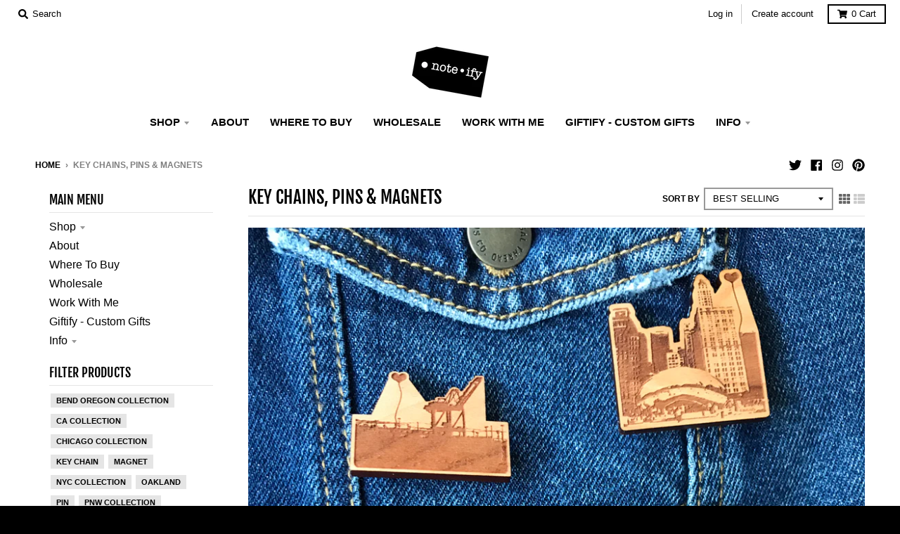

--- FILE ---
content_type: text/html; charset=utf-8
request_url: https://www.noteify.com/collections/key-chains-pins-magnets
body_size: 38654
content:
<!doctype html>
<!--[if IE 8]><html class="no-js lt-ie9" lang="en"> <![endif]-->
<!--[if IE 9 ]><html class="ie9 no-js"> <![endif]-->
<!--[if (gt IE 9)|!(IE)]><!--> <html class="no-js" lang="en"> <!--<![endif]-->
<head>
  <meta name="facebook-domain-verification" content="3w2f65ms3bxhhmmk1rg2g3i78ckow4" />
  <meta charset="utf-8">
  <meta http-equiv="X-UA-Compatible" content="IE=edge,chrome=1">
  <link rel="canonical" href="https://www.noteify.com/collections/key-chains-pins-magnets">
  <meta name="viewport" content="width=device-width,initial-scale=1">
  <meta name="theme-color" content="#ea8e32">
  <link rel="preconnect" href="https://cdn.shopify.com">
  <link rel="dns-prefetch" href="https://cdn.shopify.com"><link rel="apple-touch-icon" sizes="180x180" href="//www.noteify.com/cdn/shop/files/noteify_logo_tag_b_w_20ab3d25-e7eb-4b33-a613-d67aca7039df_180x180.png?v=1615257649">
  <link rel="icon" type="image/png" sizes="32x32" href="//www.noteify.com/cdn/shop/files/noteify_logo_tag_b_w_20ab3d25-e7eb-4b33-a613-d67aca7039df_32x32.png?v=1615257649">
  <link rel="icon" type="image/png" sizes="16x16" href="//www.noteify.com/cdn/shop/files/noteify_logo_tag_b_w_20ab3d25-e7eb-4b33-a613-d67aca7039df_16x16.png?v=1615257649">
  <link rel="mask-icon" color="#ea8e32"><title>
    Key Chains, Pins &amp; Magnets &ndash; noteify
  </title><meta name="description" content="Key Chains, Pins &amp;amp; Magnets"><meta property="og:site_name" content="noteify">
<meta property="og:url" content="https://www.noteify.com/collections/key-chains-pins-magnets">
<meta property="og:title" content="Key Chains, Pins & Magnets">
<meta property="og:type" content="product.group">
<meta property="og:description" content="Key Chains, Pins &amp;amp; Magnets"><meta property="og:image" content="http://www.noteify.com/cdn/shop/collections/Pins_ALL_jean_jacket_sm_1200x1200.jpg?v=1616273898">
      <meta property="og:image:secure_url" content="https://www.noteify.com/cdn/shop/collections/Pins_ALL_jean_jacket_sm_1200x1200.jpg?v=1616273898">
      <meta property="og:image:width" content="1000">
      <meta property="og:image:height" content="1074"><meta name="twitter:site" content="@noteify">
<meta name="twitter:card" content="summary_large_image">
<meta name="twitter:title" content="Key Chains, Pins & Magnets">
<meta name="twitter:description" content="Key Chains, Pins &amp;amp; Magnets">
<script type="text/javascript">
    window.lazySizesConfig = window.lazySizesConfig || {};
    window.lazySizesConfig.loadMode = 1;
  </script>
  <!--[if (gt IE 9)|!(IE)]><!--><script src="//www.noteify.com/cdn/shop/t/4/assets/lazysizes.min.js?v=174097831579247140971633578693" async="async"></script><!--<![endif]-->
  <!--[if lte IE 9]><script src="//www.noteify.com/cdn/shop/t/4/assets/lazysizes.min.js?v=174097831579247140971633578693"></script><![endif]-->
  
  <link rel="preload" href="//www.noteify.com/cdn/shop/t/4/assets/theme.scss.css?v=54901212739435172821764358544" as="style" onload="this.rel='stylesheet'"><link href="//www.noteify.com/cdn/shop/t/4/assets/theme.scss.css?v=54901212739435172821764358544" rel="stylesheet" type="text/css" media="all" /><script>
    window.StyleHatch = window.StyleHatch || {};
    StyleHatch.Strings = {
      instagramAddToken: "Add your Instagram access token.",
      instagramInvalidToken: "The Instagram access token is invalid. Check to make sure you added the complete token.",
      instagramRateLimitToken: "Your store is currently over Instagram\u0026#39;s rate limit. Contact Style Hatch support for details.",
      addToCart: "Add to Cart",
      preOrder: "Pre-Order",
      soldOut: "Sold Out",
      addressError: "Error looking up that address",
      addressNoResults: "No results for that address",
      addressQueryLimit: "You have exceeded the Google API usage limit. Consider upgrading to a \u003ca href=\"https:\/\/developers.google.com\/maps\/premium\/usage-limits\"\u003ePremium Plan\u003c\/a\u003e.",
      authError: "There was a problem authenticating your Google Maps account.",
      agreeNotice: "You must agree with the terms and conditions of sales to check out.",
      unitPrice: "Unit price",
      unitPriceSeparator: "per"
    }
    window.theme = window.theme || {};
    window.theme.info = { name: "District" };
    StyleHatch.currencyFormat = "${{amount}}";
    StyleHatch.ajaxCartEnable = true;
    StyleHatch.cartData = {"note":null,"attributes":{},"original_total_price":0,"total_price":0,"total_discount":0,"total_weight":0.0,"item_count":0,"items":[],"requires_shipping":false,"currency":"USD","items_subtotal_price":0,"cart_level_discount_applications":[],"checkout_charge_amount":0};
    StyleHatch.routes = {
      root_url: '/',
      account_url: '/account',
      account_login_url: '/account/login',
      account_logout_url: '/account/logout',
      account_recover_url: '/account/recover',
      account_register_url: '/account/register',
      account_addresses_url: '/account/addresses',
      collections_url: '/collections',
      all_products_collection_url: '/collections/all',
      search_url: '/search',
      cart_url: '/cart',
      cart_add_url: '/cart/add',
      cart_change_url: '/cart/change',
      cart_clear_url: '/cart/clear',
      product_recommendations_url: '/recommendations/products'
    };
    // Post defer
    window.addEventListener('DOMContentLoaded', function() {
      (function( $ ) {})(jq223);
    });
    document.documentElement.className = document.documentElement.className.replace('no-js', 'js');
  </script>
  <!--[if (gt IE 9)|!(IE)]><!--><script src="//www.noteify.com/cdn/shop/t/4/assets/vendor.js?v=71805970950799231771633578695" defer="defer"></script><!--<![endif]-->
  <!--[if lte IE 9]><script src="//www.noteify.com/cdn/shop/t/4/assets/vendor.js?v=71805970950799231771633578695"></script><![endif]-->
  <!--[if (gt IE 9)|!(IE)]><!--><script src="//www.noteify.com/cdn/shop/t/4/assets/theme.min.js?v=77172796689415267161633578694" defer="defer"></script><!--<![endif]-->
  <!--[if lte IE 9]><script src="//www.noteify.com/cdn/shop/t/4/assets/theme.js?v=41222556421193382271633578694"></script><![endif]-->
  <script>window.performance && window.performance.mark && window.performance.mark('shopify.content_for_header.start');</script><meta name="google-site-verification" content="TVft7n6afuBgEW2b-jlUdXkHx4ER27jGKGUMLdciASc">
<meta id="shopify-digital-wallet" name="shopify-digital-wallet" content="/55006986401/digital_wallets/dialog">
<meta name="shopify-checkout-api-token" content="2bd3b55a06c253f1387c1c40583e6dc3">
<meta id="in-context-paypal-metadata" data-shop-id="55006986401" data-venmo-supported="false" data-environment="production" data-locale="en_US" data-paypal-v4="true" data-currency="USD">
<link rel="alternate" type="application/atom+xml" title="Feed" href="/collections/key-chains-pins-magnets.atom" />
<link rel="next" href="/collections/key-chains-pins-magnets?page=2">
<link rel="alternate" type="application/json+oembed" href="https://www.noteify.com/collections/key-chains-pins-magnets.oembed">
<script async="async" src="/checkouts/internal/preloads.js?locale=en-US"></script>
<link rel="preconnect" href="https://shop.app" crossorigin="anonymous">
<script async="async" src="https://shop.app/checkouts/internal/preloads.js?locale=en-US&shop_id=55006986401" crossorigin="anonymous"></script>
<script id="apple-pay-shop-capabilities" type="application/json">{"shopId":55006986401,"countryCode":"US","currencyCode":"USD","merchantCapabilities":["supports3DS"],"merchantId":"gid:\/\/shopify\/Shop\/55006986401","merchantName":"noteify","requiredBillingContactFields":["postalAddress","email"],"requiredShippingContactFields":["postalAddress","email"],"shippingType":"shipping","supportedNetworks":["visa","masterCard","amex","discover","elo","jcb"],"total":{"type":"pending","label":"noteify","amount":"1.00"},"shopifyPaymentsEnabled":true,"supportsSubscriptions":true}</script>
<script id="shopify-features" type="application/json">{"accessToken":"2bd3b55a06c253f1387c1c40583e6dc3","betas":["rich-media-storefront-analytics"],"domain":"www.noteify.com","predictiveSearch":true,"shopId":55006986401,"locale":"en"}</script>
<script>var Shopify = Shopify || {};
Shopify.shop = "noteify-admin.myshopify.com";
Shopify.locale = "en";
Shopify.currency = {"active":"USD","rate":"1.0"};
Shopify.country = "US";
Shopify.theme = {"name":"District with Installments message","id":127465160865,"schema_name":"District","schema_version":"3.9.3","theme_store_id":735,"role":"main"};
Shopify.theme.handle = "null";
Shopify.theme.style = {"id":null,"handle":null};
Shopify.cdnHost = "www.noteify.com/cdn";
Shopify.routes = Shopify.routes || {};
Shopify.routes.root = "/";</script>
<script type="module">!function(o){(o.Shopify=o.Shopify||{}).modules=!0}(window);</script>
<script>!function(o){function n(){var o=[];function n(){o.push(Array.prototype.slice.apply(arguments))}return n.q=o,n}var t=o.Shopify=o.Shopify||{};t.loadFeatures=n(),t.autoloadFeatures=n()}(window);</script>
<script>
  window.ShopifyPay = window.ShopifyPay || {};
  window.ShopifyPay.apiHost = "shop.app\/pay";
  window.ShopifyPay.redirectState = null;
</script>
<script id="shop-js-analytics" type="application/json">{"pageType":"collection"}</script>
<script defer="defer" async type="module" src="//www.noteify.com/cdn/shopifycloud/shop-js/modules/v2/client.init-shop-cart-sync_BdyHc3Nr.en.esm.js"></script>
<script defer="defer" async type="module" src="//www.noteify.com/cdn/shopifycloud/shop-js/modules/v2/chunk.common_Daul8nwZ.esm.js"></script>
<script type="module">
  await import("//www.noteify.com/cdn/shopifycloud/shop-js/modules/v2/client.init-shop-cart-sync_BdyHc3Nr.en.esm.js");
await import("//www.noteify.com/cdn/shopifycloud/shop-js/modules/v2/chunk.common_Daul8nwZ.esm.js");

  window.Shopify.SignInWithShop?.initShopCartSync?.({"fedCMEnabled":true,"windoidEnabled":true});

</script>
<script>
  window.Shopify = window.Shopify || {};
  if (!window.Shopify.featureAssets) window.Shopify.featureAssets = {};
  window.Shopify.featureAssets['shop-js'] = {"shop-cart-sync":["modules/v2/client.shop-cart-sync_QYOiDySF.en.esm.js","modules/v2/chunk.common_Daul8nwZ.esm.js"],"init-fed-cm":["modules/v2/client.init-fed-cm_DchLp9rc.en.esm.js","modules/v2/chunk.common_Daul8nwZ.esm.js"],"shop-button":["modules/v2/client.shop-button_OV7bAJc5.en.esm.js","modules/v2/chunk.common_Daul8nwZ.esm.js"],"init-windoid":["modules/v2/client.init-windoid_DwxFKQ8e.en.esm.js","modules/v2/chunk.common_Daul8nwZ.esm.js"],"shop-cash-offers":["modules/v2/client.shop-cash-offers_DWtL6Bq3.en.esm.js","modules/v2/chunk.common_Daul8nwZ.esm.js","modules/v2/chunk.modal_CQq8HTM6.esm.js"],"shop-toast-manager":["modules/v2/client.shop-toast-manager_CX9r1SjA.en.esm.js","modules/v2/chunk.common_Daul8nwZ.esm.js"],"init-shop-email-lookup-coordinator":["modules/v2/client.init-shop-email-lookup-coordinator_UhKnw74l.en.esm.js","modules/v2/chunk.common_Daul8nwZ.esm.js"],"pay-button":["modules/v2/client.pay-button_DzxNnLDY.en.esm.js","modules/v2/chunk.common_Daul8nwZ.esm.js"],"avatar":["modules/v2/client.avatar_BTnouDA3.en.esm.js"],"init-shop-cart-sync":["modules/v2/client.init-shop-cart-sync_BdyHc3Nr.en.esm.js","modules/v2/chunk.common_Daul8nwZ.esm.js"],"shop-login-button":["modules/v2/client.shop-login-button_D8B466_1.en.esm.js","modules/v2/chunk.common_Daul8nwZ.esm.js","modules/v2/chunk.modal_CQq8HTM6.esm.js"],"init-customer-accounts-sign-up":["modules/v2/client.init-customer-accounts-sign-up_C8fpPm4i.en.esm.js","modules/v2/client.shop-login-button_D8B466_1.en.esm.js","modules/v2/chunk.common_Daul8nwZ.esm.js","modules/v2/chunk.modal_CQq8HTM6.esm.js"],"init-shop-for-new-customer-accounts":["modules/v2/client.init-shop-for-new-customer-accounts_CVTO0Ztu.en.esm.js","modules/v2/client.shop-login-button_D8B466_1.en.esm.js","modules/v2/chunk.common_Daul8nwZ.esm.js","modules/v2/chunk.modal_CQq8HTM6.esm.js"],"init-customer-accounts":["modules/v2/client.init-customer-accounts_dRgKMfrE.en.esm.js","modules/v2/client.shop-login-button_D8B466_1.en.esm.js","modules/v2/chunk.common_Daul8nwZ.esm.js","modules/v2/chunk.modal_CQq8HTM6.esm.js"],"shop-follow-button":["modules/v2/client.shop-follow-button_CkZpjEct.en.esm.js","modules/v2/chunk.common_Daul8nwZ.esm.js","modules/v2/chunk.modal_CQq8HTM6.esm.js"],"lead-capture":["modules/v2/client.lead-capture_BntHBhfp.en.esm.js","modules/v2/chunk.common_Daul8nwZ.esm.js","modules/v2/chunk.modal_CQq8HTM6.esm.js"],"checkout-modal":["modules/v2/client.checkout-modal_CfxcYbTm.en.esm.js","modules/v2/chunk.common_Daul8nwZ.esm.js","modules/v2/chunk.modal_CQq8HTM6.esm.js"],"shop-login":["modules/v2/client.shop-login_Da4GZ2H6.en.esm.js","modules/v2/chunk.common_Daul8nwZ.esm.js","modules/v2/chunk.modal_CQq8HTM6.esm.js"],"payment-terms":["modules/v2/client.payment-terms_MV4M3zvL.en.esm.js","modules/v2/chunk.common_Daul8nwZ.esm.js","modules/v2/chunk.modal_CQq8HTM6.esm.js"]};
</script>
<script>(function() {
  var isLoaded = false;
  function asyncLoad() {
    if (isLoaded) return;
    isLoaded = true;
    var urls = ["https:\/\/static.klaviyo.com\/onsite\/js\/klaviyo.js?company_id=YArnGq\u0026shop=noteify-admin.myshopify.com","https:\/\/static.klaviyo.com\/onsite\/js\/klaviyo.js?company_id=WRR7cK\u0026shop=noteify-admin.myshopify.com"];
    for (var i = 0; i < urls.length; i++) {
      var s = document.createElement('script');
      s.type = 'text/javascript';
      s.async = true;
      s.src = urls[i];
      var x = document.getElementsByTagName('script')[0];
      x.parentNode.insertBefore(s, x);
    }
  };
  if(window.attachEvent) {
    window.attachEvent('onload', asyncLoad);
  } else {
    window.addEventListener('load', asyncLoad, false);
  }
})();</script>
<script id="__st">var __st={"a":55006986401,"offset":-28800,"reqid":"844169be-c943-4dd5-9c96-e94ce13ade3d-1768974652","pageurl":"www.noteify.com\/collections\/key-chains-pins-magnets","u":"817b33e26888","p":"collection","rtyp":"collection","rid":262705250465};</script>
<script>window.ShopifyPaypalV4VisibilityTracking = true;</script>
<script id="captcha-bootstrap">!function(){'use strict';const t='contact',e='account',n='new_comment',o=[[t,t],['blogs',n],['comments',n],[t,'customer']],c=[[e,'customer_login'],[e,'guest_login'],[e,'recover_customer_password'],[e,'create_customer']],r=t=>t.map((([t,e])=>`form[action*='/${t}']:not([data-nocaptcha='true']) input[name='form_type'][value='${e}']`)).join(','),a=t=>()=>t?[...document.querySelectorAll(t)].map((t=>t.form)):[];function s(){const t=[...o],e=r(t);return a(e)}const i='password',u='form_key',d=['recaptcha-v3-token','g-recaptcha-response','h-captcha-response',i],f=()=>{try{return window.sessionStorage}catch{return}},m='__shopify_v',_=t=>t.elements[u];function p(t,e,n=!1){try{const o=window.sessionStorage,c=JSON.parse(o.getItem(e)),{data:r}=function(t){const{data:e,action:n}=t;return t[m]||n?{data:e,action:n}:{data:t,action:n}}(c);for(const[e,n]of Object.entries(r))t.elements[e]&&(t.elements[e].value=n);n&&o.removeItem(e)}catch(o){console.error('form repopulation failed',{error:o})}}const l='form_type',E='cptcha';function T(t){t.dataset[E]=!0}const w=window,h=w.document,L='Shopify',v='ce_forms',y='captcha';let A=!1;((t,e)=>{const n=(g='f06e6c50-85a8-45c8-87d0-21a2b65856fe',I='https://cdn.shopify.com/shopifycloud/storefront-forms-hcaptcha/ce_storefront_forms_captcha_hcaptcha.v1.5.2.iife.js',D={infoText:'Protected by hCaptcha',privacyText:'Privacy',termsText:'Terms'},(t,e,n)=>{const o=w[L][v],c=o.bindForm;if(c)return c(t,g,e,D).then(n);var r;o.q.push([[t,g,e,D],n]),r=I,A||(h.body.append(Object.assign(h.createElement('script'),{id:'captcha-provider',async:!0,src:r})),A=!0)});var g,I,D;w[L]=w[L]||{},w[L][v]=w[L][v]||{},w[L][v].q=[],w[L][y]=w[L][y]||{},w[L][y].protect=function(t,e){n(t,void 0,e),T(t)},Object.freeze(w[L][y]),function(t,e,n,w,h,L){const[v,y,A,g]=function(t,e,n){const i=e?o:[],u=t?c:[],d=[...i,...u],f=r(d),m=r(i),_=r(d.filter((([t,e])=>n.includes(e))));return[a(f),a(m),a(_),s()]}(w,h,L),I=t=>{const e=t.target;return e instanceof HTMLFormElement?e:e&&e.form},D=t=>v().includes(t);t.addEventListener('submit',(t=>{const e=I(t);if(!e)return;const n=D(e)&&!e.dataset.hcaptchaBound&&!e.dataset.recaptchaBound,o=_(e),c=g().includes(e)&&(!o||!o.value);(n||c)&&t.preventDefault(),c&&!n&&(function(t){try{if(!f())return;!function(t){const e=f();if(!e)return;const n=_(t);if(!n)return;const o=n.value;o&&e.removeItem(o)}(t);const e=Array.from(Array(32),(()=>Math.random().toString(36)[2])).join('');!function(t,e){_(t)||t.append(Object.assign(document.createElement('input'),{type:'hidden',name:u})),t.elements[u].value=e}(t,e),function(t,e){const n=f();if(!n)return;const o=[...t.querySelectorAll(`input[type='${i}']`)].map((({name:t})=>t)),c=[...d,...o],r={};for(const[a,s]of new FormData(t).entries())c.includes(a)||(r[a]=s);n.setItem(e,JSON.stringify({[m]:1,action:t.action,data:r}))}(t,e)}catch(e){console.error('failed to persist form',e)}}(e),e.submit())}));const S=(t,e)=>{t&&!t.dataset[E]&&(n(t,e.some((e=>e===t))),T(t))};for(const o of['focusin','change'])t.addEventListener(o,(t=>{const e=I(t);D(e)&&S(e,y())}));const B=e.get('form_key'),M=e.get(l),P=B&&M;t.addEventListener('DOMContentLoaded',(()=>{const t=y();if(P)for(const e of t)e.elements[l].value===M&&p(e,B);[...new Set([...A(),...v().filter((t=>'true'===t.dataset.shopifyCaptcha))])].forEach((e=>S(e,t)))}))}(h,new URLSearchParams(w.location.search),n,t,e,['guest_login'])})(!0,!0)}();</script>
<script integrity="sha256-4kQ18oKyAcykRKYeNunJcIwy7WH5gtpwJnB7kiuLZ1E=" data-source-attribution="shopify.loadfeatures" defer="defer" src="//www.noteify.com/cdn/shopifycloud/storefront/assets/storefront/load_feature-a0a9edcb.js" crossorigin="anonymous"></script>
<script crossorigin="anonymous" defer="defer" src="//www.noteify.com/cdn/shopifycloud/storefront/assets/shopify_pay/storefront-65b4c6d7.js?v=20250812"></script>
<script data-source-attribution="shopify.dynamic_checkout.dynamic.init">var Shopify=Shopify||{};Shopify.PaymentButton=Shopify.PaymentButton||{isStorefrontPortableWallets:!0,init:function(){window.Shopify.PaymentButton.init=function(){};var t=document.createElement("script");t.src="https://www.noteify.com/cdn/shopifycloud/portable-wallets/latest/portable-wallets.en.js",t.type="module",document.head.appendChild(t)}};
</script>
<script data-source-attribution="shopify.dynamic_checkout.buyer_consent">
  function portableWalletsHideBuyerConsent(e){var t=document.getElementById("shopify-buyer-consent"),n=document.getElementById("shopify-subscription-policy-button");t&&n&&(t.classList.add("hidden"),t.setAttribute("aria-hidden","true"),n.removeEventListener("click",e))}function portableWalletsShowBuyerConsent(e){var t=document.getElementById("shopify-buyer-consent"),n=document.getElementById("shopify-subscription-policy-button");t&&n&&(t.classList.remove("hidden"),t.removeAttribute("aria-hidden"),n.addEventListener("click",e))}window.Shopify?.PaymentButton&&(window.Shopify.PaymentButton.hideBuyerConsent=portableWalletsHideBuyerConsent,window.Shopify.PaymentButton.showBuyerConsent=portableWalletsShowBuyerConsent);
</script>
<script data-source-attribution="shopify.dynamic_checkout.cart.bootstrap">document.addEventListener("DOMContentLoaded",(function(){function t(){return document.querySelector("shopify-accelerated-checkout-cart, shopify-accelerated-checkout")}if(t())Shopify.PaymentButton.init();else{new MutationObserver((function(e,n){t()&&(Shopify.PaymentButton.init(),n.disconnect())})).observe(document.body,{childList:!0,subtree:!0})}}));
</script>
<link id="shopify-accelerated-checkout-styles" rel="stylesheet" media="screen" href="https://www.noteify.com/cdn/shopifycloud/portable-wallets/latest/accelerated-checkout-backwards-compat.css" crossorigin="anonymous">
<style id="shopify-accelerated-checkout-cart">
        #shopify-buyer-consent {
  margin-top: 1em;
  display: inline-block;
  width: 100%;
}

#shopify-buyer-consent.hidden {
  display: none;
}

#shopify-subscription-policy-button {
  background: none;
  border: none;
  padding: 0;
  text-decoration: underline;
  font-size: inherit;
  cursor: pointer;
}

#shopify-subscription-policy-button::before {
  box-shadow: none;
}

      </style>

<script>window.performance && window.performance.mark && window.performance.mark('shopify.content_for_header.end');</script>

	<!-- "snippets/vitals-loader.liquid" was not rendered, the associated app was uninstalled -->

<!-- BEGIN app block: shopify://apps/judge-me-reviews/blocks/judgeme_core/61ccd3b1-a9f2-4160-9fe9-4fec8413e5d8 --><!-- Start of Judge.me Core -->






<link rel="dns-prefetch" href="https://cdnwidget.judge.me">
<link rel="dns-prefetch" href="https://cdn.judge.me">
<link rel="dns-prefetch" href="https://cdn1.judge.me">
<link rel="dns-prefetch" href="https://api.judge.me">

<script data-cfasync='false' class='jdgm-settings-script'>window.jdgmSettings={"pagination":5,"disable_web_reviews":false,"badge_no_review_text":"No reviews","badge_n_reviews_text":"{{ n }} review/reviews","hide_badge_preview_if_no_reviews":true,"badge_hide_text":false,"enforce_center_preview_badge":false,"widget_title":"Customer Reviews","widget_open_form_text":"Write a review","widget_close_form_text":"Cancel review","widget_refresh_page_text":"Refresh page","widget_summary_text":"Based on {{ number_of_reviews }} review/reviews","widget_no_review_text":"Be the first to write a review","widget_name_field_text":"Display name","widget_verified_name_field_text":"Verified Name (public)","widget_name_placeholder_text":"Display name","widget_required_field_error_text":"This field is required.","widget_email_field_text":"Email address","widget_verified_email_field_text":"Verified Email (private, can not be edited)","widget_email_placeholder_text":"Your email address","widget_email_field_error_text":"Please enter a valid email address.","widget_rating_field_text":"Rating","widget_review_title_field_text":"Review Title","widget_review_title_placeholder_text":"Give your review a title","widget_review_body_field_text":"Review content","widget_review_body_placeholder_text":"Start writing here...","widget_pictures_field_text":"Picture/Video (optional)","widget_submit_review_text":"Submit Review","widget_submit_verified_review_text":"Submit Verified Review","widget_submit_success_msg_with_auto_publish":"Thank you! Please refresh the page in a few moments to see your review. You can remove or edit your review by logging into \u003ca href='https://judge.me/login' target='_blank' rel='nofollow noopener'\u003eJudge.me\u003c/a\u003e","widget_submit_success_msg_no_auto_publish":"Thank you! Your review will be published as soon as it is approved by the shop admin. You can remove or edit your review by logging into \u003ca href='https://judge.me/login' target='_blank' rel='nofollow noopener'\u003eJudge.me\u003c/a\u003e","widget_show_default_reviews_out_of_total_text":"Showing {{ n_reviews_shown }} out of {{ n_reviews }} reviews.","widget_show_all_link_text":"Show all","widget_show_less_link_text":"Show less","widget_author_said_text":"{{ reviewer_name }} said:","widget_days_text":"{{ n }} days ago","widget_weeks_text":"{{ n }} week/weeks ago","widget_months_text":"{{ n }} month/months ago","widget_years_text":"{{ n }} year/years ago","widget_yesterday_text":"Yesterday","widget_today_text":"Today","widget_replied_text":"\u003e\u003e {{ shop_name }} replied:","widget_read_more_text":"Read more","widget_reviewer_name_as_initial":"","widget_rating_filter_color":"#fbcd0a","widget_rating_filter_see_all_text":"See all reviews","widget_sorting_most_recent_text":"Most Recent","widget_sorting_highest_rating_text":"Highest Rating","widget_sorting_lowest_rating_text":"Lowest Rating","widget_sorting_with_pictures_text":"Only Pictures","widget_sorting_most_helpful_text":"Most Helpful","widget_open_question_form_text":"Ask a question","widget_reviews_subtab_text":"Reviews","widget_questions_subtab_text":"Questions","widget_question_label_text":"Question","widget_answer_label_text":"Answer","widget_question_placeholder_text":"Write your question here","widget_submit_question_text":"Submit Question","widget_question_submit_success_text":"Thank you for your question! We will notify you once it gets answered.","verified_badge_text":"Verified","verified_badge_bg_color":"","verified_badge_text_color":"","verified_badge_placement":"left-of-reviewer-name","widget_review_max_height":"","widget_hide_border":false,"widget_social_share":false,"widget_thumb":false,"widget_review_location_show":false,"widget_location_format":"","all_reviews_include_out_of_store_products":true,"all_reviews_out_of_store_text":"(out of store)","all_reviews_pagination":100,"all_reviews_product_name_prefix_text":"about","enable_review_pictures":true,"enable_question_anwser":false,"widget_theme":"default","review_date_format":"mm/dd/yyyy","default_sort_method":"most-recent","widget_product_reviews_subtab_text":"Product Reviews","widget_shop_reviews_subtab_text":"Shop Reviews","widget_other_products_reviews_text":"Reviews for other products","widget_store_reviews_subtab_text":"Store reviews","widget_no_store_reviews_text":"This store hasn't received any reviews yet","widget_web_restriction_product_reviews_text":"This product hasn't received any reviews yet","widget_no_items_text":"No items found","widget_show_more_text":"Show more","widget_write_a_store_review_text":"Write a Store Review","widget_other_languages_heading":"Reviews in Other Languages","widget_translate_review_text":"Translate review to {{ language }}","widget_translating_review_text":"Translating...","widget_show_original_translation_text":"Show original ({{ language }})","widget_translate_review_failed_text":"Review couldn't be translated.","widget_translate_review_retry_text":"Retry","widget_translate_review_try_again_later_text":"Try again later","show_product_url_for_grouped_product":false,"widget_sorting_pictures_first_text":"Pictures First","show_pictures_on_all_rev_page_mobile":false,"show_pictures_on_all_rev_page_desktop":false,"floating_tab_hide_mobile_install_preference":false,"floating_tab_button_name":"★ Reviews","floating_tab_title":"Let customers speak for us","floating_tab_button_color":"","floating_tab_button_background_color":"","floating_tab_url":"","floating_tab_url_enabled":false,"floating_tab_tab_style":"text","all_reviews_text_badge_text":"Customers rate us {{ shop.metafields.judgeme.all_reviews_rating | round: 1 }}/5 based on {{ shop.metafields.judgeme.all_reviews_count }} reviews.","all_reviews_text_badge_text_branded_style":"{{ shop.metafields.judgeme.all_reviews_rating | round: 1 }} out of 5 stars based on {{ shop.metafields.judgeme.all_reviews_count }} reviews","is_all_reviews_text_badge_a_link":false,"show_stars_for_all_reviews_text_badge":false,"all_reviews_text_badge_url":"","all_reviews_text_style":"branded","all_reviews_text_color_style":"judgeme_brand_color","all_reviews_text_color":"#108474","all_reviews_text_show_jm_brand":true,"featured_carousel_show_header":true,"featured_carousel_title":"Let customers speak for us","testimonials_carousel_title":"Customers are saying","videos_carousel_title":"Real customer stories","cards_carousel_title":"Customers are saying","featured_carousel_count_text":"from {{ n }} reviews","featured_carousel_add_link_to_all_reviews_page":false,"featured_carousel_url":"","featured_carousel_show_images":true,"featured_carousel_autoslide_interval":5,"featured_carousel_arrows_on_the_sides":false,"featured_carousel_height":250,"featured_carousel_width":80,"featured_carousel_image_size":0,"featured_carousel_image_height":250,"featured_carousel_arrow_color":"#eeeeee","verified_count_badge_style":"branded","verified_count_badge_orientation":"horizontal","verified_count_badge_color_style":"judgeme_brand_color","verified_count_badge_color":"#108474","is_verified_count_badge_a_link":false,"verified_count_badge_url":"","verified_count_badge_show_jm_brand":true,"widget_rating_preset_default":5,"widget_first_sub_tab":"product-reviews","widget_show_histogram":true,"widget_histogram_use_custom_color":false,"widget_pagination_use_custom_color":false,"widget_star_use_custom_color":false,"widget_verified_badge_use_custom_color":false,"widget_write_review_use_custom_color":false,"picture_reminder_submit_button":"Upload Pictures","enable_review_videos":false,"mute_video_by_default":false,"widget_sorting_videos_first_text":"Videos First","widget_review_pending_text":"Pending","featured_carousel_items_for_large_screen":3,"social_share_options_order":"Facebook,Twitter","remove_microdata_snippet":false,"disable_json_ld":false,"enable_json_ld_products":false,"preview_badge_show_question_text":false,"preview_badge_no_question_text":"No questions","preview_badge_n_question_text":"{{ number_of_questions }} question/questions","qa_badge_show_icon":false,"qa_badge_position":"same-row","remove_judgeme_branding":false,"widget_add_search_bar":false,"widget_search_bar_placeholder":"Search","widget_sorting_verified_only_text":"Verified only","featured_carousel_theme":"default","featured_carousel_show_rating":true,"featured_carousel_show_title":true,"featured_carousel_show_body":true,"featured_carousel_show_date":false,"featured_carousel_show_reviewer":true,"featured_carousel_show_product":false,"featured_carousel_header_background_color":"#108474","featured_carousel_header_text_color":"#ffffff","featured_carousel_name_product_separator":"reviewed","featured_carousel_full_star_background":"#108474","featured_carousel_empty_star_background":"#dadada","featured_carousel_vertical_theme_background":"#f9fafb","featured_carousel_verified_badge_enable":true,"featured_carousel_verified_badge_color":"#108474","featured_carousel_border_style":"round","featured_carousel_review_line_length_limit":3,"featured_carousel_more_reviews_button_text":"Read more reviews","featured_carousel_view_product_button_text":"View product","all_reviews_page_load_reviews_on":"scroll","all_reviews_page_load_more_text":"Load More Reviews","disable_fb_tab_reviews":false,"enable_ajax_cdn_cache":false,"widget_advanced_speed_features":5,"widget_public_name_text":"displayed publicly like","default_reviewer_name":"John Smith","default_reviewer_name_has_non_latin":true,"widget_reviewer_anonymous":"Anonymous","medals_widget_title":"Judge.me Review Medals","medals_widget_background_color":"#f9fafb","medals_widget_position":"footer_all_pages","medals_widget_border_color":"#f9fafb","medals_widget_verified_text_position":"left","medals_widget_use_monochromatic_version":false,"medals_widget_elements_color":"#108474","show_reviewer_avatar":true,"widget_invalid_yt_video_url_error_text":"Not a YouTube video URL","widget_max_length_field_error_text":"Please enter no more than {0} characters.","widget_show_country_flag":false,"widget_show_collected_via_shop_app":true,"widget_verified_by_shop_badge_style":"light","widget_verified_by_shop_text":"Verified by Shop","widget_show_photo_gallery":false,"widget_load_with_code_splitting":true,"widget_ugc_install_preference":false,"widget_ugc_title":"Made by us, Shared by you","widget_ugc_subtitle":"Tag us to see your picture featured in our page","widget_ugc_arrows_color":"#ffffff","widget_ugc_primary_button_text":"Buy Now","widget_ugc_primary_button_background_color":"#108474","widget_ugc_primary_button_text_color":"#ffffff","widget_ugc_primary_button_border_width":"0","widget_ugc_primary_button_border_style":"none","widget_ugc_primary_button_border_color":"#108474","widget_ugc_primary_button_border_radius":"25","widget_ugc_secondary_button_text":"Load More","widget_ugc_secondary_button_background_color":"#ffffff","widget_ugc_secondary_button_text_color":"#108474","widget_ugc_secondary_button_border_width":"2","widget_ugc_secondary_button_border_style":"solid","widget_ugc_secondary_button_border_color":"#108474","widget_ugc_secondary_button_border_radius":"25","widget_ugc_reviews_button_text":"View Reviews","widget_ugc_reviews_button_background_color":"#ffffff","widget_ugc_reviews_button_text_color":"#108474","widget_ugc_reviews_button_border_width":"2","widget_ugc_reviews_button_border_style":"solid","widget_ugc_reviews_button_border_color":"#108474","widget_ugc_reviews_button_border_radius":"25","widget_ugc_reviews_button_link_to":"judgeme-reviews-page","widget_ugc_show_post_date":true,"widget_ugc_max_width":"800","widget_rating_metafield_value_type":true,"widget_primary_color":"#EA8B27","widget_enable_secondary_color":false,"widget_secondary_color":"#edf5f5","widget_summary_average_rating_text":"{{ average_rating }} out of 5","widget_media_grid_title":"Customer photos \u0026 videos","widget_media_grid_see_more_text":"See more","widget_round_style":false,"widget_show_product_medals":true,"widget_verified_by_judgeme_text":"Verified by Judge.me","widget_show_store_medals":true,"widget_verified_by_judgeme_text_in_store_medals":"Verified by Judge.me","widget_media_field_exceed_quantity_message":"Sorry, we can only accept {{ max_media }} for one review.","widget_media_field_exceed_limit_message":"{{ file_name }} is too large, please select a {{ media_type }} less than {{ size_limit }}MB.","widget_review_submitted_text":"Review Submitted!","widget_question_submitted_text":"Question Submitted!","widget_close_form_text_question":"Cancel","widget_write_your_answer_here_text":"Write your answer here","widget_enabled_branded_link":true,"widget_show_collected_by_judgeme":true,"widget_reviewer_name_color":"","widget_write_review_text_color":"","widget_write_review_bg_color":"","widget_collected_by_judgeme_text":"collected by Judge.me","widget_pagination_type":"standard","widget_load_more_text":"Load More","widget_load_more_color":"#108474","widget_full_review_text":"Full Review","widget_read_more_reviews_text":"Read More Reviews","widget_read_questions_text":"Read Questions","widget_questions_and_answers_text":"Questions \u0026 Answers","widget_verified_by_text":"Verified by","widget_verified_text":"Verified","widget_number_of_reviews_text":"{{ number_of_reviews }} reviews","widget_back_button_text":"Back","widget_next_button_text":"Next","widget_custom_forms_filter_button":"Filters","custom_forms_style":"horizontal","widget_show_review_information":false,"how_reviews_are_collected":"How reviews are collected?","widget_show_review_keywords":false,"widget_gdpr_statement":"How we use your data: We'll only contact you about the review you left, and only if necessary. By submitting your review, you agree to Judge.me's \u003ca href='https://judge.me/terms' target='_blank' rel='nofollow noopener'\u003eterms\u003c/a\u003e, \u003ca href='https://judge.me/privacy' target='_blank' rel='nofollow noopener'\u003eprivacy\u003c/a\u003e and \u003ca href='https://judge.me/content-policy' target='_blank' rel='nofollow noopener'\u003econtent\u003c/a\u003e policies.","widget_multilingual_sorting_enabled":false,"widget_translate_review_content_enabled":false,"widget_translate_review_content_method":"manual","popup_widget_review_selection":"automatically_with_pictures","popup_widget_round_border_style":true,"popup_widget_show_title":true,"popup_widget_show_body":true,"popup_widget_show_reviewer":false,"popup_widget_show_product":true,"popup_widget_show_pictures":true,"popup_widget_use_review_picture":true,"popup_widget_show_on_home_page":true,"popup_widget_show_on_product_page":true,"popup_widget_show_on_collection_page":true,"popup_widget_show_on_cart_page":true,"popup_widget_position":"bottom_left","popup_widget_first_review_delay":5,"popup_widget_duration":5,"popup_widget_interval":5,"popup_widget_review_count":5,"popup_widget_hide_on_mobile":true,"review_snippet_widget_round_border_style":true,"review_snippet_widget_card_color":"#FFFFFF","review_snippet_widget_slider_arrows_background_color":"#FFFFFF","review_snippet_widget_slider_arrows_color":"#000000","review_snippet_widget_star_color":"#108474","show_product_variant":false,"all_reviews_product_variant_label_text":"Variant: ","widget_show_verified_branding":true,"widget_ai_summary_title":"Customers say","widget_ai_summary_disclaimer":"AI-powered review summary based on recent customer reviews","widget_show_ai_summary":false,"widget_show_ai_summary_bg":false,"widget_show_review_title_input":true,"redirect_reviewers_invited_via_email":"review_widget","request_store_review_after_product_review":false,"request_review_other_products_in_order":false,"review_form_color_scheme":"default","review_form_corner_style":"square","review_form_star_color":{},"review_form_text_color":"#333333","review_form_background_color":"#ffffff","review_form_field_background_color":"#fafafa","review_form_button_color":{},"review_form_button_text_color":"#ffffff","review_form_modal_overlay_color":"#000000","review_content_screen_title_text":"How would you rate this product?","review_content_introduction_text":"We would love it if you would share a bit about your experience.","store_review_form_title_text":"How would you rate this store?","store_review_form_introduction_text":"We would love it if you would share a bit about your experience.","show_review_guidance_text":true,"one_star_review_guidance_text":"Poor","five_star_review_guidance_text":"Great","customer_information_screen_title_text":"About you","customer_information_introduction_text":"Please tell us more about you.","custom_questions_screen_title_text":"Your experience in more detail","custom_questions_introduction_text":"Here are a few questions to help us understand more about your experience.","review_submitted_screen_title_text":"Thanks for your review!","review_submitted_screen_thank_you_text":"We are processing it and it will appear on the store soon.","review_submitted_screen_email_verification_text":"Please confirm your email by clicking the link we just sent you. This helps us keep reviews authentic.","review_submitted_request_store_review_text":"Would you like to share your experience of shopping with us?","review_submitted_review_other_products_text":"Would you like to review these products?","store_review_screen_title_text":"Would you like to share your experience of shopping with us?","store_review_introduction_text":"We value your feedback and use it to improve. Please share any thoughts or suggestions you have.","reviewer_media_screen_title_picture_text":"Share a picture","reviewer_media_introduction_picture_text":"Upload a photo to support your review.","reviewer_media_screen_title_video_text":"Share a video","reviewer_media_introduction_video_text":"Upload a video to support your review.","reviewer_media_screen_title_picture_or_video_text":"Share a picture or video","reviewer_media_introduction_picture_or_video_text":"Upload a photo or video to support your review.","reviewer_media_youtube_url_text":"Paste your Youtube URL here","advanced_settings_next_step_button_text":"Next","advanced_settings_close_review_button_text":"Close","modal_write_review_flow":false,"write_review_flow_required_text":"Required","write_review_flow_privacy_message_text":"We respect your privacy.","write_review_flow_anonymous_text":"Post review as anonymous","write_review_flow_visibility_text":"This won't be visible to other customers.","write_review_flow_multiple_selection_help_text":"Select as many as you like","write_review_flow_single_selection_help_text":"Select one option","write_review_flow_required_field_error_text":"This field is required","write_review_flow_invalid_email_error_text":"Please enter a valid email address","write_review_flow_max_length_error_text":"Max. {{ max_length }} characters.","write_review_flow_media_upload_text":"\u003cb\u003eClick to upload\u003c/b\u003e or drag and drop","write_review_flow_gdpr_statement":"We'll only contact you about your review if necessary. By submitting your review, you agree to our \u003ca href='https://judge.me/terms' target='_blank' rel='nofollow noopener'\u003eterms and conditions\u003c/a\u003e and \u003ca href='https://judge.me/privacy' target='_blank' rel='nofollow noopener'\u003eprivacy policy\u003c/a\u003e.","rating_only_reviews_enabled":false,"show_negative_reviews_help_screen":false,"new_review_flow_help_screen_rating_threshold":3,"negative_review_resolution_screen_title_text":"Tell us more","negative_review_resolution_text":"Your experience matters to us. If there were issues with your purchase, we're here to help. Feel free to reach out to us, we'd love the opportunity to make things right.","negative_review_resolution_button_text":"Contact us","negative_review_resolution_proceed_with_review_text":"Leave a review","negative_review_resolution_subject":"Issue with purchase from {{ shop_name }}.{{ order_name }}","preview_badge_collection_page_install_status":false,"widget_review_custom_css":"","preview_badge_custom_css":"","preview_badge_stars_count":"5-stars","featured_carousel_custom_css":"","floating_tab_custom_css":"","all_reviews_widget_custom_css":"","medals_widget_custom_css":"","verified_badge_custom_css":"","all_reviews_text_custom_css":"","transparency_badges_collected_via_store_invite":false,"transparency_badges_from_another_provider":false,"transparency_badges_collected_from_store_visitor":false,"transparency_badges_collected_by_verified_review_provider":false,"transparency_badges_earned_reward":false,"transparency_badges_collected_via_store_invite_text":"Review collected via store invitation","transparency_badges_from_another_provider_text":"Review collected from another provider","transparency_badges_collected_from_store_visitor_text":"Review collected from a store visitor","transparency_badges_written_in_google_text":"Review written in Google","transparency_badges_written_in_etsy_text":"Review written in Etsy","transparency_badges_written_in_shop_app_text":"Review written in Shop App","transparency_badges_earned_reward_text":"Review earned a reward for future purchase","product_review_widget_per_page":10,"widget_store_review_label_text":"Review about the store","checkout_comment_extension_title_on_product_page":"Customer Comments","checkout_comment_extension_num_latest_comment_show":5,"checkout_comment_extension_format":"name_and_timestamp","checkout_comment_customer_name":"last_initial","checkout_comment_comment_notification":true,"preview_badge_collection_page_install_preference":false,"preview_badge_home_page_install_preference":false,"preview_badge_product_page_install_preference":false,"review_widget_install_preference":"","review_carousel_install_preference":false,"floating_reviews_tab_install_preference":"none","verified_reviews_count_badge_install_preference":false,"all_reviews_text_install_preference":false,"review_widget_best_location":false,"judgeme_medals_install_preference":false,"review_widget_revamp_enabled":false,"review_widget_qna_enabled":false,"review_widget_header_theme":"minimal","review_widget_widget_title_enabled":true,"review_widget_header_text_size":"medium","review_widget_header_text_weight":"regular","review_widget_average_rating_style":"compact","review_widget_bar_chart_enabled":true,"review_widget_bar_chart_type":"numbers","review_widget_bar_chart_style":"standard","review_widget_expanded_media_gallery_enabled":false,"review_widget_reviews_section_theme":"standard","review_widget_image_style":"thumbnails","review_widget_review_image_ratio":"square","review_widget_stars_size":"medium","review_widget_verified_badge":"standard_text","review_widget_review_title_text_size":"medium","review_widget_review_text_size":"medium","review_widget_review_text_length":"medium","review_widget_number_of_columns_desktop":3,"review_widget_carousel_transition_speed":5,"review_widget_custom_questions_answers_display":"always","review_widget_button_text_color":"#FFFFFF","review_widget_text_color":"#000000","review_widget_lighter_text_color":"#7B7B7B","review_widget_corner_styling":"soft","review_widget_review_word_singular":"review","review_widget_review_word_plural":"reviews","review_widget_voting_label":"Helpful?","review_widget_shop_reply_label":"Reply from {{ shop_name }}:","review_widget_filters_title":"Filters","qna_widget_question_word_singular":"Question","qna_widget_question_word_plural":"Questions","qna_widget_answer_reply_label":"Answer from {{ answerer_name }}:","qna_content_screen_title_text":"Ask a question about this product","qna_widget_question_required_field_error_text":"Please enter your question.","qna_widget_flow_gdpr_statement":"We'll only contact you about your question if necessary. By submitting your question, you agree to our \u003ca href='https://judge.me/terms' target='_blank' rel='nofollow noopener'\u003eterms and conditions\u003c/a\u003e and \u003ca href='https://judge.me/privacy' target='_blank' rel='nofollow noopener'\u003eprivacy policy\u003c/a\u003e.","qna_widget_question_submitted_text":"Thanks for your question!","qna_widget_close_form_text_question":"Close","qna_widget_question_submit_success_text":"We’ll notify you by email when your question is answered.","all_reviews_widget_v2025_enabled":false,"all_reviews_widget_v2025_header_theme":"default","all_reviews_widget_v2025_widget_title_enabled":true,"all_reviews_widget_v2025_header_text_size":"medium","all_reviews_widget_v2025_header_text_weight":"regular","all_reviews_widget_v2025_average_rating_style":"compact","all_reviews_widget_v2025_bar_chart_enabled":true,"all_reviews_widget_v2025_bar_chart_type":"numbers","all_reviews_widget_v2025_bar_chart_style":"standard","all_reviews_widget_v2025_expanded_media_gallery_enabled":false,"all_reviews_widget_v2025_show_store_medals":true,"all_reviews_widget_v2025_show_photo_gallery":true,"all_reviews_widget_v2025_show_review_keywords":false,"all_reviews_widget_v2025_show_ai_summary":false,"all_reviews_widget_v2025_show_ai_summary_bg":false,"all_reviews_widget_v2025_add_search_bar":false,"all_reviews_widget_v2025_default_sort_method":"most-recent","all_reviews_widget_v2025_reviews_per_page":10,"all_reviews_widget_v2025_reviews_section_theme":"default","all_reviews_widget_v2025_image_style":"thumbnails","all_reviews_widget_v2025_review_image_ratio":"square","all_reviews_widget_v2025_stars_size":"medium","all_reviews_widget_v2025_verified_badge":"bold_badge","all_reviews_widget_v2025_review_title_text_size":"medium","all_reviews_widget_v2025_review_text_size":"medium","all_reviews_widget_v2025_review_text_length":"medium","all_reviews_widget_v2025_number_of_columns_desktop":3,"all_reviews_widget_v2025_carousel_transition_speed":5,"all_reviews_widget_v2025_custom_questions_answers_display":"always","all_reviews_widget_v2025_show_product_variant":false,"all_reviews_widget_v2025_show_reviewer_avatar":true,"all_reviews_widget_v2025_reviewer_name_as_initial":"","all_reviews_widget_v2025_review_location_show":false,"all_reviews_widget_v2025_location_format":"","all_reviews_widget_v2025_show_country_flag":false,"all_reviews_widget_v2025_verified_by_shop_badge_style":"light","all_reviews_widget_v2025_social_share":false,"all_reviews_widget_v2025_social_share_options_order":"Facebook,Twitter,LinkedIn,Pinterest","all_reviews_widget_v2025_pagination_type":"standard","all_reviews_widget_v2025_button_text_color":"#FFFFFF","all_reviews_widget_v2025_text_color":"#000000","all_reviews_widget_v2025_lighter_text_color":"#7B7B7B","all_reviews_widget_v2025_corner_styling":"soft","all_reviews_widget_v2025_title":"Customer reviews","all_reviews_widget_v2025_ai_summary_title":"Customers say about this store","all_reviews_widget_v2025_no_review_text":"Be the first to write a review","platform":"shopify","branding_url":"https://app.judge.me/reviews","branding_text":"Powered by Judge.me","locale":"en","reply_name":"noteify","widget_version":"3.0","footer":true,"autopublish":true,"review_dates":true,"enable_custom_form":false,"shop_locale":"en","enable_multi_locales_translations":false,"show_review_title_input":true,"review_verification_email_status":"always","can_be_branded":false,"reply_name_text":"noteify"};</script> <style class='jdgm-settings-style'>.jdgm-xx{left:0}:root{--jdgm-primary-color: #EA8B27;--jdgm-secondary-color: rgba(234,139,39,0.1);--jdgm-star-color: #EA8B27;--jdgm-write-review-text-color: white;--jdgm-write-review-bg-color: #EA8B27;--jdgm-paginate-color: #EA8B27;--jdgm-border-radius: 0;--jdgm-reviewer-name-color: #EA8B27}.jdgm-histogram__bar-content{background-color:#EA8B27}.jdgm-rev[data-verified-buyer=true] .jdgm-rev__icon.jdgm-rev__icon:after,.jdgm-rev__buyer-badge.jdgm-rev__buyer-badge{color:white;background-color:#EA8B27}.jdgm-review-widget--small .jdgm-gallery.jdgm-gallery .jdgm-gallery__thumbnail-link:nth-child(8) .jdgm-gallery__thumbnail-wrapper.jdgm-gallery__thumbnail-wrapper:before{content:"See more"}@media only screen and (min-width: 768px){.jdgm-gallery.jdgm-gallery .jdgm-gallery__thumbnail-link:nth-child(8) .jdgm-gallery__thumbnail-wrapper.jdgm-gallery__thumbnail-wrapper:before{content:"See more"}}.jdgm-prev-badge[data-average-rating='0.00']{display:none !important}.jdgm-author-all-initials{display:none !important}.jdgm-author-last-initial{display:none !important}.jdgm-rev-widg__title{visibility:hidden}.jdgm-rev-widg__summary-text{visibility:hidden}.jdgm-prev-badge__text{visibility:hidden}.jdgm-rev__prod-link-prefix:before{content:'about'}.jdgm-rev__variant-label:before{content:'Variant: '}.jdgm-rev__out-of-store-text:before{content:'(out of store)'}@media only screen and (min-width: 768px){.jdgm-rev__pics .jdgm-rev_all-rev-page-picture-separator,.jdgm-rev__pics .jdgm-rev__product-picture{display:none}}@media only screen and (max-width: 768px){.jdgm-rev__pics .jdgm-rev_all-rev-page-picture-separator,.jdgm-rev__pics .jdgm-rev__product-picture{display:none}}.jdgm-preview-badge[data-template="product"]{display:none !important}.jdgm-preview-badge[data-template="collection"]{display:none !important}.jdgm-preview-badge[data-template="index"]{display:none !important}.jdgm-review-widget[data-from-snippet="true"]{display:none !important}.jdgm-verified-count-badget[data-from-snippet="true"]{display:none !important}.jdgm-carousel-wrapper[data-from-snippet="true"]{display:none !important}.jdgm-all-reviews-text[data-from-snippet="true"]{display:none !important}.jdgm-medals-section[data-from-snippet="true"]{display:none !important}.jdgm-ugc-media-wrapper[data-from-snippet="true"]{display:none !important}.jdgm-rev__transparency-badge[data-badge-type="review_collected_via_store_invitation"]{display:none !important}.jdgm-rev__transparency-badge[data-badge-type="review_collected_from_another_provider"]{display:none !important}.jdgm-rev__transparency-badge[data-badge-type="review_collected_from_store_visitor"]{display:none !important}.jdgm-rev__transparency-badge[data-badge-type="review_written_in_etsy"]{display:none !important}.jdgm-rev__transparency-badge[data-badge-type="review_written_in_google_business"]{display:none !important}.jdgm-rev__transparency-badge[data-badge-type="review_written_in_shop_app"]{display:none !important}.jdgm-rev__transparency-badge[data-badge-type="review_earned_for_future_purchase"]{display:none !important}.jdgm-review-snippet-widget .jdgm-rev-snippet-widget__cards-container .jdgm-rev-snippet-card{border-radius:8px;background:#fff}.jdgm-review-snippet-widget .jdgm-rev-snippet-widget__cards-container .jdgm-rev-snippet-card__rev-rating .jdgm-star{color:#108474}.jdgm-review-snippet-widget .jdgm-rev-snippet-widget__prev-btn,.jdgm-review-snippet-widget .jdgm-rev-snippet-widget__next-btn{border-radius:50%;background:#fff}.jdgm-review-snippet-widget .jdgm-rev-snippet-widget__prev-btn>svg,.jdgm-review-snippet-widget .jdgm-rev-snippet-widget__next-btn>svg{fill:#000}.jdgm-full-rev-modal.rev-snippet-widget .jm-mfp-container .jm-mfp-content,.jdgm-full-rev-modal.rev-snippet-widget .jm-mfp-container .jdgm-full-rev__icon,.jdgm-full-rev-modal.rev-snippet-widget .jm-mfp-container .jdgm-full-rev__pic-img,.jdgm-full-rev-modal.rev-snippet-widget .jm-mfp-container .jdgm-full-rev__reply{border-radius:8px}.jdgm-full-rev-modal.rev-snippet-widget .jm-mfp-container .jdgm-full-rev[data-verified-buyer="true"] .jdgm-full-rev__icon::after{border-radius:8px}.jdgm-full-rev-modal.rev-snippet-widget .jm-mfp-container .jdgm-full-rev .jdgm-rev__buyer-badge{border-radius:calc( 8px / 2 )}.jdgm-full-rev-modal.rev-snippet-widget .jm-mfp-container .jdgm-full-rev .jdgm-full-rev__replier::before{content:'noteify'}.jdgm-full-rev-modal.rev-snippet-widget .jm-mfp-container .jdgm-full-rev .jdgm-full-rev__product-button{border-radius:calc( 8px * 6 )}
</style> <style class='jdgm-settings-style'></style>

  
  
  
  <style class='jdgm-miracle-styles'>
  @-webkit-keyframes jdgm-spin{0%{-webkit-transform:rotate(0deg);-ms-transform:rotate(0deg);transform:rotate(0deg)}100%{-webkit-transform:rotate(359deg);-ms-transform:rotate(359deg);transform:rotate(359deg)}}@keyframes jdgm-spin{0%{-webkit-transform:rotate(0deg);-ms-transform:rotate(0deg);transform:rotate(0deg)}100%{-webkit-transform:rotate(359deg);-ms-transform:rotate(359deg);transform:rotate(359deg)}}@font-face{font-family:'JudgemeStar';src:url("[data-uri]") format("woff");font-weight:normal;font-style:normal}.jdgm-star{font-family:'JudgemeStar';display:inline !important;text-decoration:none !important;padding:0 4px 0 0 !important;margin:0 !important;font-weight:bold;opacity:1;-webkit-font-smoothing:antialiased;-moz-osx-font-smoothing:grayscale}.jdgm-star:hover{opacity:1}.jdgm-star:last-of-type{padding:0 !important}.jdgm-star.jdgm--on:before{content:"\e000"}.jdgm-star.jdgm--off:before{content:"\e001"}.jdgm-star.jdgm--half:before{content:"\e002"}.jdgm-widget *{margin:0;line-height:1.4;-webkit-box-sizing:border-box;-moz-box-sizing:border-box;box-sizing:border-box;-webkit-overflow-scrolling:touch}.jdgm-hidden{display:none !important;visibility:hidden !important}.jdgm-temp-hidden{display:none}.jdgm-spinner{width:40px;height:40px;margin:auto;border-radius:50%;border-top:2px solid #eee;border-right:2px solid #eee;border-bottom:2px solid #eee;border-left:2px solid #ccc;-webkit-animation:jdgm-spin 0.8s infinite linear;animation:jdgm-spin 0.8s infinite linear}.jdgm-prev-badge{display:block !important}

</style>


  
  
   


<script data-cfasync='false' class='jdgm-script'>
!function(e){window.jdgm=window.jdgm||{},jdgm.CDN_HOST="https://cdnwidget.judge.me/",jdgm.CDN_HOST_ALT="https://cdn2.judge.me/cdn/widget_frontend/",jdgm.API_HOST="https://api.judge.me/",jdgm.CDN_BASE_URL="https://cdn.shopify.com/extensions/019bdc9e-9889-75cc-9a3d-a887384f20d4/judgeme-extensions-301/assets/",
jdgm.docReady=function(d){(e.attachEvent?"complete"===e.readyState:"loading"!==e.readyState)?
setTimeout(d,0):e.addEventListener("DOMContentLoaded",d)},jdgm.loadCSS=function(d,t,o,a){
!o&&jdgm.loadCSS.requestedUrls.indexOf(d)>=0||(jdgm.loadCSS.requestedUrls.push(d),
(a=e.createElement("link")).rel="stylesheet",a.class="jdgm-stylesheet",a.media="nope!",
a.href=d,a.onload=function(){this.media="all",t&&setTimeout(t)},e.body.appendChild(a))},
jdgm.loadCSS.requestedUrls=[],jdgm.loadJS=function(e,d){var t=new XMLHttpRequest;
t.onreadystatechange=function(){4===t.readyState&&(Function(t.response)(),d&&d(t.response))},
t.open("GET",e),t.onerror=function(){if(e.indexOf(jdgm.CDN_HOST)===0&&jdgm.CDN_HOST_ALT!==jdgm.CDN_HOST){var f=e.replace(jdgm.CDN_HOST,jdgm.CDN_HOST_ALT);jdgm.loadJS(f,d)}},t.send()},jdgm.docReady((function(){(window.jdgmLoadCSS||e.querySelectorAll(
".jdgm-widget, .jdgm-all-reviews-page").length>0)&&(jdgmSettings.widget_load_with_code_splitting?
parseFloat(jdgmSettings.widget_version)>=3?jdgm.loadCSS(jdgm.CDN_HOST+"widget_v3/base.css"):
jdgm.loadCSS(jdgm.CDN_HOST+"widget/base.css"):jdgm.loadCSS(jdgm.CDN_HOST+"shopify_v2.css"),
jdgm.loadJS(jdgm.CDN_HOST+"loa"+"der.js"))}))}(document);
</script>
<noscript><link rel="stylesheet" type="text/css" media="all" href="https://cdnwidget.judge.me/shopify_v2.css"></noscript>

<!-- BEGIN app snippet: theme_fix_tags --><script>
  (function() {
    var jdgmThemeFixes = null;
    if (!jdgmThemeFixes) return;
    var thisThemeFix = jdgmThemeFixes[Shopify.theme.id];
    if (!thisThemeFix) return;

    if (thisThemeFix.html) {
      document.addEventListener("DOMContentLoaded", function() {
        var htmlDiv = document.createElement('div');
        htmlDiv.classList.add('jdgm-theme-fix-html');
        htmlDiv.innerHTML = thisThemeFix.html;
        document.body.append(htmlDiv);
      });
    };

    if (thisThemeFix.css) {
      var styleTag = document.createElement('style');
      styleTag.classList.add('jdgm-theme-fix-style');
      styleTag.innerHTML = thisThemeFix.css;
      document.head.append(styleTag);
    };

    if (thisThemeFix.js) {
      var scriptTag = document.createElement('script');
      scriptTag.classList.add('jdgm-theme-fix-script');
      scriptTag.innerHTML = thisThemeFix.js;
      document.head.append(scriptTag);
    };
  })();
</script>
<!-- END app snippet -->
<!-- End of Judge.me Core -->



<!-- END app block --><script src="https://cdn.shopify.com/extensions/019bdc9e-9889-75cc-9a3d-a887384f20d4/judgeme-extensions-301/assets/loader.js" type="text/javascript" defer="defer"></script>
<link href="https://monorail-edge.shopifysvc.com" rel="dns-prefetch">
<script>(function(){if ("sendBeacon" in navigator && "performance" in window) {try {var session_token_from_headers = performance.getEntriesByType('navigation')[0].serverTiming.find(x => x.name == '_s').description;} catch {var session_token_from_headers = undefined;}var session_cookie_matches = document.cookie.match(/_shopify_s=([^;]*)/);var session_token_from_cookie = session_cookie_matches && session_cookie_matches.length === 2 ? session_cookie_matches[1] : "";var session_token = session_token_from_headers || session_token_from_cookie || "";function handle_abandonment_event(e) {var entries = performance.getEntries().filter(function(entry) {return /monorail-edge.shopifysvc.com/.test(entry.name);});if (!window.abandonment_tracked && entries.length === 0) {window.abandonment_tracked = true;var currentMs = Date.now();var navigation_start = performance.timing.navigationStart;var payload = {shop_id: 55006986401,url: window.location.href,navigation_start,duration: currentMs - navigation_start,session_token,page_type: "collection"};window.navigator.sendBeacon("https://monorail-edge.shopifysvc.com/v1/produce", JSON.stringify({schema_id: "online_store_buyer_site_abandonment/1.1",payload: payload,metadata: {event_created_at_ms: currentMs,event_sent_at_ms: currentMs}}));}}window.addEventListener('pagehide', handle_abandonment_event);}}());</script>
<script id="web-pixels-manager-setup">(function e(e,d,r,n,o){if(void 0===o&&(o={}),!Boolean(null===(a=null===(i=window.Shopify)||void 0===i?void 0:i.analytics)||void 0===a?void 0:a.replayQueue)){var i,a;window.Shopify=window.Shopify||{};var t=window.Shopify;t.analytics=t.analytics||{};var s=t.analytics;s.replayQueue=[],s.publish=function(e,d,r){return s.replayQueue.push([e,d,r]),!0};try{self.performance.mark("wpm:start")}catch(e){}var l=function(){var e={modern:/Edge?\/(1{2}[4-9]|1[2-9]\d|[2-9]\d{2}|\d{4,})\.\d+(\.\d+|)|Firefox\/(1{2}[4-9]|1[2-9]\d|[2-9]\d{2}|\d{4,})\.\d+(\.\d+|)|Chrom(ium|e)\/(9{2}|\d{3,})\.\d+(\.\d+|)|(Maci|X1{2}).+ Version\/(15\.\d+|(1[6-9]|[2-9]\d|\d{3,})\.\d+)([,.]\d+|)( \(\w+\)|)( Mobile\/\w+|) Safari\/|Chrome.+OPR\/(9{2}|\d{3,})\.\d+\.\d+|(CPU[ +]OS|iPhone[ +]OS|CPU[ +]iPhone|CPU IPhone OS|CPU iPad OS)[ +]+(15[._]\d+|(1[6-9]|[2-9]\d|\d{3,})[._]\d+)([._]\d+|)|Android:?[ /-](13[3-9]|1[4-9]\d|[2-9]\d{2}|\d{4,})(\.\d+|)(\.\d+|)|Android.+Firefox\/(13[5-9]|1[4-9]\d|[2-9]\d{2}|\d{4,})\.\d+(\.\d+|)|Android.+Chrom(ium|e)\/(13[3-9]|1[4-9]\d|[2-9]\d{2}|\d{4,})\.\d+(\.\d+|)|SamsungBrowser\/([2-9]\d|\d{3,})\.\d+/,legacy:/Edge?\/(1[6-9]|[2-9]\d|\d{3,})\.\d+(\.\d+|)|Firefox\/(5[4-9]|[6-9]\d|\d{3,})\.\d+(\.\d+|)|Chrom(ium|e)\/(5[1-9]|[6-9]\d|\d{3,})\.\d+(\.\d+|)([\d.]+$|.*Safari\/(?![\d.]+ Edge\/[\d.]+$))|(Maci|X1{2}).+ Version\/(10\.\d+|(1[1-9]|[2-9]\d|\d{3,})\.\d+)([,.]\d+|)( \(\w+\)|)( Mobile\/\w+|) Safari\/|Chrome.+OPR\/(3[89]|[4-9]\d|\d{3,})\.\d+\.\d+|(CPU[ +]OS|iPhone[ +]OS|CPU[ +]iPhone|CPU IPhone OS|CPU iPad OS)[ +]+(10[._]\d+|(1[1-9]|[2-9]\d|\d{3,})[._]\d+)([._]\d+|)|Android:?[ /-](13[3-9]|1[4-9]\d|[2-9]\d{2}|\d{4,})(\.\d+|)(\.\d+|)|Mobile Safari.+OPR\/([89]\d|\d{3,})\.\d+\.\d+|Android.+Firefox\/(13[5-9]|1[4-9]\d|[2-9]\d{2}|\d{4,})\.\d+(\.\d+|)|Android.+Chrom(ium|e)\/(13[3-9]|1[4-9]\d|[2-9]\d{2}|\d{4,})\.\d+(\.\d+|)|Android.+(UC? ?Browser|UCWEB|U3)[ /]?(15\.([5-9]|\d{2,})|(1[6-9]|[2-9]\d|\d{3,})\.\d+)\.\d+|SamsungBrowser\/(5\.\d+|([6-9]|\d{2,})\.\d+)|Android.+MQ{2}Browser\/(14(\.(9|\d{2,})|)|(1[5-9]|[2-9]\d|\d{3,})(\.\d+|))(\.\d+|)|K[Aa][Ii]OS\/(3\.\d+|([4-9]|\d{2,})\.\d+)(\.\d+|)/},d=e.modern,r=e.legacy,n=navigator.userAgent;return n.match(d)?"modern":n.match(r)?"legacy":"unknown"}(),u="modern"===l?"modern":"legacy",c=(null!=n?n:{modern:"",legacy:""})[u],f=function(e){return[e.baseUrl,"/wpm","/b",e.hashVersion,"modern"===e.buildTarget?"m":"l",".js"].join("")}({baseUrl:d,hashVersion:r,buildTarget:u}),m=function(e){var d=e.version,r=e.bundleTarget,n=e.surface,o=e.pageUrl,i=e.monorailEndpoint;return{emit:function(e){var a=e.status,t=e.errorMsg,s=(new Date).getTime(),l=JSON.stringify({metadata:{event_sent_at_ms:s},events:[{schema_id:"web_pixels_manager_load/3.1",payload:{version:d,bundle_target:r,page_url:o,status:a,surface:n,error_msg:t},metadata:{event_created_at_ms:s}}]});if(!i)return console&&console.warn&&console.warn("[Web Pixels Manager] No Monorail endpoint provided, skipping logging."),!1;try{return self.navigator.sendBeacon.bind(self.navigator)(i,l)}catch(e){}var u=new XMLHttpRequest;try{return u.open("POST",i,!0),u.setRequestHeader("Content-Type","text/plain"),u.send(l),!0}catch(e){return console&&console.warn&&console.warn("[Web Pixels Manager] Got an unhandled error while logging to Monorail."),!1}}}}({version:r,bundleTarget:l,surface:e.surface,pageUrl:self.location.href,monorailEndpoint:e.monorailEndpoint});try{o.browserTarget=l,function(e){var d=e.src,r=e.async,n=void 0===r||r,o=e.onload,i=e.onerror,a=e.sri,t=e.scriptDataAttributes,s=void 0===t?{}:t,l=document.createElement("script"),u=document.querySelector("head"),c=document.querySelector("body");if(l.async=n,l.src=d,a&&(l.integrity=a,l.crossOrigin="anonymous"),s)for(var f in s)if(Object.prototype.hasOwnProperty.call(s,f))try{l.dataset[f]=s[f]}catch(e){}if(o&&l.addEventListener("load",o),i&&l.addEventListener("error",i),u)u.appendChild(l);else{if(!c)throw new Error("Did not find a head or body element to append the script");c.appendChild(l)}}({src:f,async:!0,onload:function(){if(!function(){var e,d;return Boolean(null===(d=null===(e=window.Shopify)||void 0===e?void 0:e.analytics)||void 0===d?void 0:d.initialized)}()){var d=window.webPixelsManager.init(e)||void 0;if(d){var r=window.Shopify.analytics;r.replayQueue.forEach((function(e){var r=e[0],n=e[1],o=e[2];d.publishCustomEvent(r,n,o)})),r.replayQueue=[],r.publish=d.publishCustomEvent,r.visitor=d.visitor,r.initialized=!0}}},onerror:function(){return m.emit({status:"failed",errorMsg:"".concat(f," has failed to load")})},sri:function(e){var d=/^sha384-[A-Za-z0-9+/=]+$/;return"string"==typeof e&&d.test(e)}(c)?c:"",scriptDataAttributes:o}),m.emit({status:"loading"})}catch(e){m.emit({status:"failed",errorMsg:(null==e?void 0:e.message)||"Unknown error"})}}})({shopId: 55006986401,storefrontBaseUrl: "https://www.noteify.com",extensionsBaseUrl: "https://extensions.shopifycdn.com/cdn/shopifycloud/web-pixels-manager",monorailEndpoint: "https://monorail-edge.shopifysvc.com/unstable/produce_batch",surface: "storefront-renderer",enabledBetaFlags: ["2dca8a86"],webPixelsConfigList: [{"id":"822673569","configuration":"{\"webPixelName\":\"Judge.me\"}","eventPayloadVersion":"v1","runtimeContext":"STRICT","scriptVersion":"34ad157958823915625854214640f0bf","type":"APP","apiClientId":683015,"privacyPurposes":["ANALYTICS"],"dataSharingAdjustments":{"protectedCustomerApprovalScopes":["read_customer_email","read_customer_name","read_customer_personal_data","read_customer_phone"]}},{"id":"512983201","configuration":"{\"config\":\"{\\\"pixel_id\\\":\\\"G-BJNLEWQGRZ\\\",\\\"target_country\\\":\\\"US\\\",\\\"gtag_events\\\":[{\\\"type\\\":\\\"search\\\",\\\"action_label\\\":\\\"G-BJNLEWQGRZ\\\"},{\\\"type\\\":\\\"begin_checkout\\\",\\\"action_label\\\":\\\"G-BJNLEWQGRZ\\\"},{\\\"type\\\":\\\"view_item\\\",\\\"action_label\\\":[\\\"G-BJNLEWQGRZ\\\",\\\"MC-6KW2JL387N\\\"]},{\\\"type\\\":\\\"purchase\\\",\\\"action_label\\\":[\\\"G-BJNLEWQGRZ\\\",\\\"MC-6KW2JL387N\\\"]},{\\\"type\\\":\\\"page_view\\\",\\\"action_label\\\":[\\\"G-BJNLEWQGRZ\\\",\\\"MC-6KW2JL387N\\\"]},{\\\"type\\\":\\\"add_payment_info\\\",\\\"action_label\\\":\\\"G-BJNLEWQGRZ\\\"},{\\\"type\\\":\\\"add_to_cart\\\",\\\"action_label\\\":\\\"G-BJNLEWQGRZ\\\"}],\\\"enable_monitoring_mode\\\":false}\"}","eventPayloadVersion":"v1","runtimeContext":"OPEN","scriptVersion":"b2a88bafab3e21179ed38636efcd8a93","type":"APP","apiClientId":1780363,"privacyPurposes":[],"dataSharingAdjustments":{"protectedCustomerApprovalScopes":["read_customer_address","read_customer_email","read_customer_name","read_customer_personal_data","read_customer_phone"]}},{"id":"292257953","configuration":"{\"pixel_id\":\"361932567734922\",\"pixel_type\":\"facebook_pixel\",\"metaapp_system_user_token\":\"-\"}","eventPayloadVersion":"v1","runtimeContext":"OPEN","scriptVersion":"ca16bc87fe92b6042fbaa3acc2fbdaa6","type":"APP","apiClientId":2329312,"privacyPurposes":["ANALYTICS","MARKETING","SALE_OF_DATA"],"dataSharingAdjustments":{"protectedCustomerApprovalScopes":["read_customer_address","read_customer_email","read_customer_name","read_customer_personal_data","read_customer_phone"]}},{"id":"76808353","configuration":"{\"tagID\":\"2612873139417\"}","eventPayloadVersion":"v1","runtimeContext":"STRICT","scriptVersion":"18031546ee651571ed29edbe71a3550b","type":"APP","apiClientId":3009811,"privacyPurposes":["ANALYTICS","MARKETING","SALE_OF_DATA"],"dataSharingAdjustments":{"protectedCustomerApprovalScopes":["read_customer_address","read_customer_email","read_customer_name","read_customer_personal_data","read_customer_phone"]}},{"id":"shopify-app-pixel","configuration":"{}","eventPayloadVersion":"v1","runtimeContext":"STRICT","scriptVersion":"0450","apiClientId":"shopify-pixel","type":"APP","privacyPurposes":["ANALYTICS","MARKETING"]},{"id":"shopify-custom-pixel","eventPayloadVersion":"v1","runtimeContext":"LAX","scriptVersion":"0450","apiClientId":"shopify-pixel","type":"CUSTOM","privacyPurposes":["ANALYTICS","MARKETING"]}],isMerchantRequest: false,initData: {"shop":{"name":"noteify","paymentSettings":{"currencyCode":"USD"},"myshopifyDomain":"noteify-admin.myshopify.com","countryCode":"US","storefrontUrl":"https:\/\/www.noteify.com"},"customer":null,"cart":null,"checkout":null,"productVariants":[],"purchasingCompany":null},},"https://www.noteify.com/cdn","fcfee988w5aeb613cpc8e4bc33m6693e112",{"modern":"","legacy":""},{"shopId":"55006986401","storefrontBaseUrl":"https:\/\/www.noteify.com","extensionBaseUrl":"https:\/\/extensions.shopifycdn.com\/cdn\/shopifycloud\/web-pixels-manager","surface":"storefront-renderer","enabledBetaFlags":"[\"2dca8a86\"]","isMerchantRequest":"false","hashVersion":"fcfee988w5aeb613cpc8e4bc33m6693e112","publish":"custom","events":"[[\"page_viewed\",{}],[\"collection_viewed\",{\"collection\":{\"id\":\"262705250465\",\"title\":\"Key Chains, Pins \u0026 Magnets\",\"productVariants\":[{\"price\":{\"amount\":8.0,\"currencyCode\":\"USD\"},\"product\":{\"title\":\"San Francisco Golden Gate Bridge Wooden Magnet\",\"vendor\":\"Noteify Admin\",\"id\":\"6552086053025\",\"untranslatedTitle\":\"San Francisco Golden Gate Bridge Wooden Magnet\",\"url\":\"\/products\/san-francisco-golden-gate-bridge-wooden-magnet\",\"type\":\"magnet\"},\"id\":\"39309485113505\",\"image\":{\"src\":\"\/\/www.noteify.com\/cdn\/shop\/products\/SF_GGB_wooden_magnet_card_sm.jpg?v=1614800120\"},\"sku\":\"1296\",\"title\":\"Default Title\",\"untranslatedTitle\":\"Default Title\"},{\"price\":{\"amount\":8.0,\"currencyCode\":\"USD\"},\"product\":{\"title\":\"Seattle Space Needle Wooden Magnet\",\"vendor\":\"Noteify Admin\",\"id\":\"6552085659809\",\"untranslatedTitle\":\"Seattle Space Needle Wooden Magnet\",\"url\":\"\/products\/seattle-space-needle-wooden-magnet\",\"type\":\"magnet\"},\"id\":\"39309484818593\",\"image\":{\"src\":\"\/\/www.noteify.com\/cdn\/shop\/products\/SEA_SpaceNeedle_wooden_magnet_card_sm.jpg?v=1614800110\"},\"sku\":\"1298\",\"title\":\"Default Title\",\"untranslatedTitle\":\"Default Title\"},{\"price\":{\"amount\":4.0,\"currencyCode\":\"USD\"},\"product\":{\"title\":\"Golden Gate Bridge magnet\",\"vendor\":\"Noteify Admin\",\"id\":\"6552092180641\",\"untranslatedTitle\":\"Golden Gate Bridge magnet\",\"url\":\"\/products\/golden-gate-bridge-magnet\",\"type\":\"magnet\"},\"id\":\"39309510344865\",\"image\":{\"src\":\"\/\/www.noteify.com\/cdn\/shop\/products\/SF_GGB_magnet_sm.jpg?v=1614800258\"},\"sku\":\"1155\",\"title\":\"Default Title\",\"untranslatedTitle\":\"Default Title\"},{\"price\":{\"amount\":8.0,\"currencyCode\":\"USD\"},\"product\":{\"title\":\"NYC Brooklyn Bridge Wooden Magnet\",\"vendor\":\"Noteify Admin\",\"id\":\"6552085430433\",\"untranslatedTitle\":\"NYC Brooklyn Bridge Wooden Magnet\",\"url\":\"\/products\/nyc-brooklyn-bridge-wooden-magnet\",\"type\":\"magnet\"},\"id\":\"39309484458145\",\"image\":{\"src\":\"\/\/www.noteify.com\/cdn\/shop\/products\/BKLYN_Bridge_wooden_magnet_card_sm.jpg?v=1614800104\"},\"sku\":\"1293\",\"title\":\"Default Title\",\"untranslatedTitle\":\"Default Title\"},{\"price\":{\"amount\":15.5,\"currencyCode\":\"USD\"},\"product\":{\"title\":\"Chicago Cubs Wrigley Field Wooden Key Chain\",\"vendor\":\"Noteify Admin\",\"id\":\"6552084742305\",\"untranslatedTitle\":\"Chicago Cubs Wrigley Field Wooden Key Chain\",\"url\":\"\/products\/chicago-cubs-wrigley-field-wooden-key-chain\",\"type\":\"key chain\"},\"id\":\"39309483212961\",\"image\":{\"src\":\"\/\/www.noteify.com\/cdn\/shop\/products\/Cubs_wooden_keychain_wh_bkgrnd_sm.jpg?v=1614800084\"},\"sku\":\"1327\",\"title\":\"Default Title\",\"untranslatedTitle\":\"Default Title\"},{\"price\":{\"amount\":15.5,\"currencyCode\":\"USD\"},\"product\":{\"title\":\"Seattle Space Needle Wooden Key Chain\",\"vendor\":\"Noteify Admin\",\"id\":\"6552086904993\",\"untranslatedTitle\":\"Seattle Space Needle Wooden Key Chain\",\"url\":\"\/products\/seattle-space-needle-wooden-key-chain\",\"type\":\"key chain\"},\"id\":\"39309490520225\",\"image\":{\"src\":\"\/\/www.noteify.com\/cdn\/shop\/products\/SEA_SpaceNeedle_wooden_keychain_wh_bkgrnd_sm.jpg?v=1614800143\"},\"sku\":\"1299\",\"title\":\"Default Title\",\"untranslatedTitle\":\"Default Title\"},{\"price\":{\"amount\":15.5,\"currencyCode\":\"USD\"},\"product\":{\"title\":\"Portland Oregon White Stag Sign Wooden Key Chain\",\"vendor\":\"Noteify Admin\",\"id\":\"6552086773921\",\"untranslatedTitle\":\"Portland Oregon White Stag Sign Wooden Key Chain\",\"url\":\"\/products\/portland-oregon-white-stag-sign-wooden-key-chain\",\"type\":\"key chain\"},\"id\":\"39309489504417\",\"image\":{\"src\":\"\/\/www.noteify.com\/cdn\/shop\/products\/PDX_Sign_wooden_keychain_wh_bkgrnd_sm.jpg?v=1614800139\"},\"sku\":\"1300\",\"title\":\"Default Title\",\"untranslatedTitle\":\"Default Title\"},{\"price\":{\"amount\":15.5,\"currencyCode\":\"USD\"},\"product\":{\"title\":\"San Francisco Giants Ballpark Wooden Key Chain\",\"vendor\":\"Noteify Admin\",\"id\":\"6552084676769\",\"untranslatedTitle\":\"San Francisco Giants Ballpark Wooden Key Chain\",\"url\":\"\/products\/san-francisco-giants-ballpark-wooden-key-chain\",\"type\":\"key chain\"},\"id\":\"39309483180193\",\"image\":{\"src\":\"\/\/www.noteify.com\/cdn\/shop\/products\/giants_wooden_keychain_wh_bkgrnd_sm.jpg?v=1614800082\"},\"sku\":\"1330\",\"title\":\"Default Title\",\"untranslatedTitle\":\"Default Title\"},{\"price\":{\"amount\":15.5,\"currencyCode\":\"USD\"},\"product\":{\"title\":\"Port of Oakland Crane Wooden Key Chain\",\"vendor\":\"Noteify Admin\",\"id\":\"6552086380705\",\"untranslatedTitle\":\"Port of Oakland Crane Wooden Key Chain\",\"url\":\"\/products\/port-of-oakland-crane-wooden-key-chain\",\"type\":\"key chain\"},\"id\":\"39309485342881\",\"image\":{\"src\":\"\/\/www.noteify.com\/cdn\/shop\/products\/OAK_wooden_keychain_wh_bkgrnd_sm.jpg?v=1614800130\"},\"sku\":\"1302\",\"title\":\"Default Title\",\"untranslatedTitle\":\"Default Title\"},{\"price\":{\"amount\":15.5,\"currencyCode\":\"USD\"},\"product\":{\"title\":\"NYC Brooklyn Bridge Wooden Key Chain\",\"vendor\":\"Noteify Admin\",\"id\":\"6552086216865\",\"untranslatedTitle\":\"NYC Brooklyn Bridge Wooden Key Chain\",\"url\":\"\/products\/nyc-brooklyn-bridge-wooden-key-chain\",\"type\":\"key chain\"},\"id\":\"39309485211809\",\"image\":{\"src\":\"\/\/www.noteify.com\/cdn\/shop\/products\/BKLYN_Bridge_wooden_keychain_wh_bkgrnd_sm.jpg?v=1614800124\"},\"sku\":\"1304\",\"title\":\"Default Title\",\"untranslatedTitle\":\"Default Title\"},{\"price\":{\"amount\":15.5,\"currencyCode\":\"USD\"},\"product\":{\"title\":\"Chicago 'The Bean' Wooden Key Chain\",\"vendor\":\"Noteify Admin\",\"id\":\"6552086315169\",\"untranslatedTitle\":\"Chicago 'The Bean' Wooden Key Chain\",\"url\":\"\/products\/chicago-the-bean-wooden-key-chain\",\"type\":\"key chain\"},\"id\":\"39309485277345\",\"image\":{\"src\":\"\/\/www.noteify.com\/cdn\/shop\/products\/CHI_Bean_wooden_keychain_wh_bkgrnd_sm.jpg?v=1614800127\"},\"sku\":\"1303\",\"title\":\"Default Title\",\"untranslatedTitle\":\"Default Title\"},{\"price\":{\"amount\":15.5,\"currencyCode\":\"USD\"},\"product\":{\"title\":\"San Francisco Golden Gate Bridge Wooden Key Chain\",\"vendor\":\"Noteify Admin\",\"id\":\"6552086511777\",\"untranslatedTitle\":\"San Francisco Golden Gate Bridge Wooden Key Chain\",\"url\":\"\/products\/san-francisco-golden-gate-bridge-wooden-key-chain\",\"type\":\"key chain\"},\"id\":\"39309486620833\",\"image\":{\"src\":\"\/\/www.noteify.com\/cdn\/shop\/products\/SF_keychain_wh_bkgrnd_sm.jpg?v=1614800134\"},\"sku\":\"1301\",\"title\":\"Default Title\",\"untranslatedTitle\":\"Default Title\"}]}}]]"});</script><script>
  window.ShopifyAnalytics = window.ShopifyAnalytics || {};
  window.ShopifyAnalytics.meta = window.ShopifyAnalytics.meta || {};
  window.ShopifyAnalytics.meta.currency = 'USD';
  var meta = {"products":[{"id":6552086053025,"gid":"gid:\/\/shopify\/Product\/6552086053025","vendor":"Noteify Admin","type":"magnet","handle":"san-francisco-golden-gate-bridge-wooden-magnet","variants":[{"id":39309485113505,"price":800,"name":"San Francisco Golden Gate Bridge Wooden Magnet","public_title":null,"sku":"1296"}],"remote":false},{"id":6552085659809,"gid":"gid:\/\/shopify\/Product\/6552085659809","vendor":"Noteify Admin","type":"magnet","handle":"seattle-space-needle-wooden-magnet","variants":[{"id":39309484818593,"price":800,"name":"Seattle Space Needle Wooden Magnet","public_title":null,"sku":"1298"}],"remote":false},{"id":6552092180641,"gid":"gid:\/\/shopify\/Product\/6552092180641","vendor":"Noteify Admin","type":"magnet","handle":"golden-gate-bridge-magnet","variants":[{"id":39309510344865,"price":400,"name":"Golden Gate Bridge magnet","public_title":null,"sku":"1155"}],"remote":false},{"id":6552085430433,"gid":"gid:\/\/shopify\/Product\/6552085430433","vendor":"Noteify Admin","type":"magnet","handle":"nyc-brooklyn-bridge-wooden-magnet","variants":[{"id":39309484458145,"price":800,"name":"NYC Brooklyn Bridge Wooden Magnet","public_title":null,"sku":"1293"}],"remote":false},{"id":6552084742305,"gid":"gid:\/\/shopify\/Product\/6552084742305","vendor":"Noteify Admin","type":"key chain","handle":"chicago-cubs-wrigley-field-wooden-key-chain","variants":[{"id":39309483212961,"price":1550,"name":"Chicago Cubs Wrigley Field Wooden Key Chain","public_title":null,"sku":"1327"}],"remote":false},{"id":6552086904993,"gid":"gid:\/\/shopify\/Product\/6552086904993","vendor":"Noteify Admin","type":"key chain","handle":"seattle-space-needle-wooden-key-chain","variants":[{"id":39309490520225,"price":1550,"name":"Seattle Space Needle Wooden Key Chain","public_title":null,"sku":"1299"}],"remote":false},{"id":6552086773921,"gid":"gid:\/\/shopify\/Product\/6552086773921","vendor":"Noteify Admin","type":"key chain","handle":"portland-oregon-white-stag-sign-wooden-key-chain","variants":[{"id":39309489504417,"price":1550,"name":"Portland Oregon White Stag Sign Wooden Key Chain","public_title":null,"sku":"1300"}],"remote":false},{"id":6552084676769,"gid":"gid:\/\/shopify\/Product\/6552084676769","vendor":"Noteify Admin","type":"key chain","handle":"san-francisco-giants-ballpark-wooden-key-chain","variants":[{"id":39309483180193,"price":1550,"name":"San Francisco Giants Ballpark Wooden Key Chain","public_title":null,"sku":"1330"}],"remote":false},{"id":6552086380705,"gid":"gid:\/\/shopify\/Product\/6552086380705","vendor":"Noteify Admin","type":"key chain","handle":"port-of-oakland-crane-wooden-key-chain","variants":[{"id":39309485342881,"price":1550,"name":"Port of Oakland Crane Wooden Key Chain","public_title":null,"sku":"1302"}],"remote":false},{"id":6552086216865,"gid":"gid:\/\/shopify\/Product\/6552086216865","vendor":"Noteify Admin","type":"key chain","handle":"nyc-brooklyn-bridge-wooden-key-chain","variants":[{"id":39309485211809,"price":1550,"name":"NYC Brooklyn Bridge Wooden Key Chain","public_title":null,"sku":"1304"}],"remote":false},{"id":6552086315169,"gid":"gid:\/\/shopify\/Product\/6552086315169","vendor":"Noteify Admin","type":"key chain","handle":"chicago-the-bean-wooden-key-chain","variants":[{"id":39309485277345,"price":1550,"name":"Chicago 'The Bean' Wooden Key Chain","public_title":null,"sku":"1303"}],"remote":false},{"id":6552086511777,"gid":"gid:\/\/shopify\/Product\/6552086511777","vendor":"Noteify Admin","type":"key chain","handle":"san-francisco-golden-gate-bridge-wooden-key-chain","variants":[{"id":39309486620833,"price":1550,"name":"San Francisco Golden Gate Bridge Wooden Key Chain","public_title":null,"sku":"1301"}],"remote":false}],"page":{"pageType":"collection","resourceType":"collection","resourceId":262705250465,"requestId":"844169be-c943-4dd5-9c96-e94ce13ade3d-1768974652"}};
  for (var attr in meta) {
    window.ShopifyAnalytics.meta[attr] = meta[attr];
  }
</script>
<script class="analytics">
  (function () {
    var customDocumentWrite = function(content) {
      var jquery = null;

      if (window.jQuery) {
        jquery = window.jQuery;
      } else if (window.Checkout && window.Checkout.$) {
        jquery = window.Checkout.$;
      }

      if (jquery) {
        jquery('body').append(content);
      }
    };

    var hasLoggedConversion = function(token) {
      if (token) {
        return document.cookie.indexOf('loggedConversion=' + token) !== -1;
      }
      return false;
    }

    var setCookieIfConversion = function(token) {
      if (token) {
        var twoMonthsFromNow = new Date(Date.now());
        twoMonthsFromNow.setMonth(twoMonthsFromNow.getMonth() + 2);

        document.cookie = 'loggedConversion=' + token + '; expires=' + twoMonthsFromNow;
      }
    }

    var trekkie = window.ShopifyAnalytics.lib = window.trekkie = window.trekkie || [];
    if (trekkie.integrations) {
      return;
    }
    trekkie.methods = [
      'identify',
      'page',
      'ready',
      'track',
      'trackForm',
      'trackLink'
    ];
    trekkie.factory = function(method) {
      return function() {
        var args = Array.prototype.slice.call(arguments);
        args.unshift(method);
        trekkie.push(args);
        return trekkie;
      };
    };
    for (var i = 0; i < trekkie.methods.length; i++) {
      var key = trekkie.methods[i];
      trekkie[key] = trekkie.factory(key);
    }
    trekkie.load = function(config) {
      trekkie.config = config || {};
      trekkie.config.initialDocumentCookie = document.cookie;
      var first = document.getElementsByTagName('script')[0];
      var script = document.createElement('script');
      script.type = 'text/javascript';
      script.onerror = function(e) {
        var scriptFallback = document.createElement('script');
        scriptFallback.type = 'text/javascript';
        scriptFallback.onerror = function(error) {
                var Monorail = {
      produce: function produce(monorailDomain, schemaId, payload) {
        var currentMs = new Date().getTime();
        var event = {
          schema_id: schemaId,
          payload: payload,
          metadata: {
            event_created_at_ms: currentMs,
            event_sent_at_ms: currentMs
          }
        };
        return Monorail.sendRequest("https://" + monorailDomain + "/v1/produce", JSON.stringify(event));
      },
      sendRequest: function sendRequest(endpointUrl, payload) {
        // Try the sendBeacon API
        if (window && window.navigator && typeof window.navigator.sendBeacon === 'function' && typeof window.Blob === 'function' && !Monorail.isIos12()) {
          var blobData = new window.Blob([payload], {
            type: 'text/plain'
          });

          if (window.navigator.sendBeacon(endpointUrl, blobData)) {
            return true;
          } // sendBeacon was not successful

        } // XHR beacon

        var xhr = new XMLHttpRequest();

        try {
          xhr.open('POST', endpointUrl);
          xhr.setRequestHeader('Content-Type', 'text/plain');
          xhr.send(payload);
        } catch (e) {
          console.log(e);
        }

        return false;
      },
      isIos12: function isIos12() {
        return window.navigator.userAgent.lastIndexOf('iPhone; CPU iPhone OS 12_') !== -1 || window.navigator.userAgent.lastIndexOf('iPad; CPU OS 12_') !== -1;
      }
    };
    Monorail.produce('monorail-edge.shopifysvc.com',
      'trekkie_storefront_load_errors/1.1',
      {shop_id: 55006986401,
      theme_id: 127465160865,
      app_name: "storefront",
      context_url: window.location.href,
      source_url: "//www.noteify.com/cdn/s/trekkie.storefront.cd680fe47e6c39ca5d5df5f0a32d569bc48c0f27.min.js"});

        };
        scriptFallback.async = true;
        scriptFallback.src = '//www.noteify.com/cdn/s/trekkie.storefront.cd680fe47e6c39ca5d5df5f0a32d569bc48c0f27.min.js';
        first.parentNode.insertBefore(scriptFallback, first);
      };
      script.async = true;
      script.src = '//www.noteify.com/cdn/s/trekkie.storefront.cd680fe47e6c39ca5d5df5f0a32d569bc48c0f27.min.js';
      first.parentNode.insertBefore(script, first);
    };
    trekkie.load(
      {"Trekkie":{"appName":"storefront","development":false,"defaultAttributes":{"shopId":55006986401,"isMerchantRequest":null,"themeId":127465160865,"themeCityHash":"17982677428445315891","contentLanguage":"en","currency":"USD","eventMetadataId":"85b2e3bc-1df2-447b-a90a-816f8f245143"},"isServerSideCookieWritingEnabled":true,"monorailRegion":"shop_domain","enabledBetaFlags":["65f19447"]},"Session Attribution":{},"S2S":{"facebookCapiEnabled":true,"source":"trekkie-storefront-renderer","apiClientId":580111}}
    );

    var loaded = false;
    trekkie.ready(function() {
      if (loaded) return;
      loaded = true;

      window.ShopifyAnalytics.lib = window.trekkie;

      var originalDocumentWrite = document.write;
      document.write = customDocumentWrite;
      try { window.ShopifyAnalytics.merchantGoogleAnalytics.call(this); } catch(error) {};
      document.write = originalDocumentWrite;

      window.ShopifyAnalytics.lib.page(null,{"pageType":"collection","resourceType":"collection","resourceId":262705250465,"requestId":"844169be-c943-4dd5-9c96-e94ce13ade3d-1768974652","shopifyEmitted":true});

      var match = window.location.pathname.match(/checkouts\/(.+)\/(thank_you|post_purchase)/)
      var token = match? match[1]: undefined;
      if (!hasLoggedConversion(token)) {
        setCookieIfConversion(token);
        window.ShopifyAnalytics.lib.track("Viewed Product Category",{"currency":"USD","category":"Collection: key-chains-pins-magnets","collectionName":"key-chains-pins-magnets","collectionId":262705250465,"nonInteraction":true},undefined,undefined,{"shopifyEmitted":true});
      }
    });


        var eventsListenerScript = document.createElement('script');
        eventsListenerScript.async = true;
        eventsListenerScript.src = "//www.noteify.com/cdn/shopifycloud/storefront/assets/shop_events_listener-3da45d37.js";
        document.getElementsByTagName('head')[0].appendChild(eventsListenerScript);

})();</script>
  <script>
  if (!window.ga || (window.ga && typeof window.ga !== 'function')) {
    window.ga = function ga() {
      (window.ga.q = window.ga.q || []).push(arguments);
      if (window.Shopify && window.Shopify.analytics && typeof window.Shopify.analytics.publish === 'function') {
        window.Shopify.analytics.publish("ga_stub_called", {}, {sendTo: "google_osp_migration"});
      }
      console.error("Shopify's Google Analytics stub called with:", Array.from(arguments), "\nSee https://help.shopify.com/manual/promoting-marketing/pixels/pixel-migration#google for more information.");
    };
    if (window.Shopify && window.Shopify.analytics && typeof window.Shopify.analytics.publish === 'function') {
      window.Shopify.analytics.publish("ga_stub_initialized", {}, {sendTo: "google_osp_migration"});
    }
  }
</script>
<script
  defer
  src="https://www.noteify.com/cdn/shopifycloud/perf-kit/shopify-perf-kit-3.0.4.min.js"
  data-application="storefront-renderer"
  data-shop-id="55006986401"
  data-render-region="gcp-us-central1"
  data-page-type="collection"
  data-theme-instance-id="127465160865"
  data-theme-name="District"
  data-theme-version="3.9.3"
  data-monorail-region="shop_domain"
  data-resource-timing-sampling-rate="10"
  data-shs="true"
  data-shs-beacon="true"
  data-shs-export-with-fetch="true"
  data-shs-logs-sample-rate="1"
  data-shs-beacon-endpoint="https://www.noteify.com/api/collect"
></script>
</head>

<body id="key-chains-pins-amp-magnets" class="template-collection" data-template-directory="" data-template="collection" >

  <div id="page">
    <div id="shopify-section-promos" class="shopify-section promos"><div data-section-id="promos" data-section-type="promos-section" data-scroll-lock="true">
  
    
    


    
    

    
    

  
</div>


</div>
    <header class="util">
  <div class="wrapper">

    <div class="search-wrapper">
      <!-- /snippets/search-bar.liquid -->


<form action="/search" method="get" class="input-group search-bar" role="search">
  <div class="icon-wrapper">
    <span class="icon-fallback-text">
      <span class="icon icon-search" aria-hidden="true"><svg aria-hidden="true" focusable="false" role="presentation" class="icon icon-ui-search" viewBox="0 0 512 512"><path d="M505 442.7L405.3 343c-4.5-4.5-10.6-7-17-7H372c27.6-35.3 44-79.7 44-128C416 93.1 322.9 0 208 0S0 93.1 0 208s93.1 208 208 208c48.3 0 92.7-16.4 128-44v16.3c0 6.4 2.5 12.5 7 17l99.7 99.7c9.4 9.4 24.6 9.4 33.9 0l28.3-28.3c9.4-9.4 9.4-24.6.1-34zM208 336c-70.7 0-128-57.2-128-128 0-70.7 57.2-128 128-128 70.7 0 128 57.2 128 128 0 70.7-57.2 128-128 128z"/></svg></span>
      <span class="fallback-text">Search</span>
    </span>
  </div>
  <div class="input-wrapper">
    <input type="search" name="q" value="" placeholder="Search our store" class="input-group-field" aria-label="Search our store">
  </div>
  <div class="button-wrapper">
    <span class="input-group-btn">
      <button type="button" class="btn icon-fallback-text">
        <span class="icon icon-close" aria-hidden="true"><svg aria-hidden="true" focusable="false" role="presentation" class="icon icon-ui-close" viewBox="0 0 352 512"><path d="M242.72 256l100.07-100.07c12.28-12.28 12.28-32.19 0-44.48l-22.24-22.24c-12.28-12.28-32.19-12.28-44.48 0L176 189.28 75.93 89.21c-12.28-12.28-32.19-12.28-44.48 0L9.21 111.45c-12.28 12.28-12.28 32.19 0 44.48L109.28 256 9.21 356.07c-12.28 12.28-12.28 32.19 0 44.48l22.24 22.24c12.28 12.28 32.2 12.28 44.48 0L176 322.72l100.07 100.07c12.28 12.28 32.2 12.28 44.48 0l22.24-22.24c12.28-12.28 12.28-32.19 0-44.48L242.72 256z"/></svg></span>
        <span class="fallback-text">Close menu</span>
      </button>
    </span>
  </div>
</form>
    </div>

    <div class="left-wrapper">
      <ul class="text-links">
        <li class="mobile-menu">
          <a href="#menu" class="toggle-menu menu-link">
            <span class="icon-text">
              <span class="icon icon-menu" aria-hidden="true"><svg aria-hidden="true" focusable="false" role="presentation" class="icon icon-ui-menu" viewBox="0 0 448 512"><path d="M16 132h416c8.837 0 16-7.163 16-16V76c0-8.837-7.163-16-16-16H16C7.163 60 0 67.163 0 76v40c0 8.837 7.163 16 16 16zm0 160h416c8.837 0 16-7.163 16-16v-40c0-8.837-7.163-16-16-16H16c-8.837 0-16 7.163-16 16v40c0 8.837 7.163 16 16 16zm0 160h416c8.837 0 16-7.163 16-16v-40c0-8.837-7.163-16-16-16H16c-8.837 0-16 7.163-16 16v40c0 8.837 7.163 16 16 16z"/></svg></span>
              <span class="text" data-close-text="Close menu">Menu</span>
            </span>
          </a>
        </li>
        <li>
          <a href="#" class="search">
            <span class="icon-text">
              <span class="icon icon-search" aria-hidden="true"><svg aria-hidden="true" focusable="false" role="presentation" class="icon icon-ui-search" viewBox="0 0 512 512"><path d="M505 442.7L405.3 343c-4.5-4.5-10.6-7-17-7H372c27.6-35.3 44-79.7 44-128C416 93.1 322.9 0 208 0S0 93.1 0 208s93.1 208 208 208c48.3 0 92.7-16.4 128-44v16.3c0 6.4 2.5 12.5 7 17l99.7 99.7c9.4 9.4 24.6 9.4 33.9 0l28.3-28.3c9.4-9.4 9.4-24.6.1-34zM208 336c-70.7 0-128-57.2-128-128 0-70.7 57.2-128 128-128 70.7 0 128 57.2 128 128 0 70.7-57.2 128-128 128z"/></svg></span>
              <span class="text">Search</span>
            </span>
          </a>
        </li>
      </ul></div>

    <div class="right-wrapper">
      
      
        <!-- /snippets/accounts-nav.liquid -->
<ul class="text-links">
  
    <li>
      <a href="/account/login" id="customer_login_link">Log in</a>
    </li>
    <li>
      <a href="/account/register" id="customer_register_link">Create account</a>
    </li>
  
</ul>
      
      
      <a href="/cart" id="CartButton">
        <span class="icon-fallback-text"><span class="icon icon-cart" aria-hidden="true"><svg aria-hidden="true" focusable="false" role="presentation" class="icon icon-ui-cart" viewBox="0 0 576 512"><path d="M528.12 301.319l47.273-208C578.806 78.301 567.391 64 551.99 64H159.208l-9.166-44.81C147.758 8.021 137.93 0 126.529 0H24C10.745 0 0 10.745 0 24v16c0 13.255 10.745 24 24 24h69.883l70.248 343.435C147.325 417.1 136 435.222 136 456c0 30.928 25.072 56 56 56s56-25.072 56-56c0-15.674-6.447-29.835-16.824-40h209.647C430.447 426.165 424 440.326 424 456c0 30.928 25.072 56 56 56s56-25.072 56-56c0-22.172-12.888-41.332-31.579-50.405l5.517-24.276c3.413-15.018-8.002-29.319-23.403-29.319H218.117l-6.545-32h293.145c11.206 0 20.92-7.754 23.403-18.681z"/></svg></span>
        </span>
        <span id="CartCount">0</span>
        Cart
        <span id="CartCost" class="money"></span>

      </a>
      
        <!-- /snippets/cart-preview.liquid -->
<div class="cart-preview">
  <div class="cart-preview-title">
    Added to Cart
  </div>
  <div class="product-container">
    <div class="box product">
      <figure>
        <a href="#" class="product-image"></a>
        <figcaption>
          <a href="#" class="product-title"></a>
          <ul class="product-variant options"></ul>
          <span class="product-price price money"></span>
        </figcaption>
      </figure>
    </div>
  </div>
  <div class="cart-preview-total">
    
    <div class="count plural">You have <span class="item-count"></span> items in your cart</div>
    <div class="count singular">You have <span class="item-count">1</span> item in your cart</div>
    <ul class="cart-preview--discounts"></ul>
    <div class="label">Total</div>
    <div class="total-price total"><span class="money"></span></div>
  </div>
  <div class="cart-preview-buttons">
    <a href="/cart" class="button solid">Check Out</a>
    <a href="#continue" class="button outline continue-shopping">Continue Shopping</a>
  </div>
</div>
      
    </div>
  </div>
</header>

    <div id="shopify-section-header" class="shopify-section header"><style>
  
  header.util .wrapper {
    padding: 0;
    max-width: 100%;
  }
  header.util .wrapper .left-wrapper,
  header.util .wrapper .right-wrapper {
    margin: 6px 20px;
  }
  
  .site-logo.has-image {
    max-width: 120px;
  }
  header.site-header .layout-horizontal .logo-contain {
    flex-basis: 120px;
  }</style>

<div data-section-id="header" data-section-type="header-section">
  <div class="site-header-wrapper">
    <header class="site-header minimal full-width" data-scroll-lock="util" role="banner">

      <div class="wrapper">
        <div class="logo-nav-contain layout-vertical">
          
          <div class="logo-contain">
            
              <div class="site-logo has-image">
            
              
<a href="/" class="logo-image card__image-wrapper" style="padding-top:69.95798319327731%">
                    <img class="card__image lazyload"
                      src="//www.noteify.com/cdn/shop/files/noteify_logo_tag_b_w_120x.png?v=1614996699"
                      data-src="//www.noteify.com/cdn/shop/files/noteify_logo_tag_b_w_{width}x.png?v=1614996699"
                      data-widths="[120,240,360,1904]"
                      data-aspectratio="1.4294294294294294"
                      data-sizes="auto"
                      alt="noteify">
                </a>
              
            
              </div>
            
          </div>

          <nav class="nav-bar" role="navigation">
            <ul class="site-nav" role="menubar">
  
  
    <li class="has-dropdown has-dropdown--mega-menu" role="presentation">
      <a href="/collections" aria-haspopup="true" aria-expanded="false" role="menuitem">Shop</a>
      
        <ul class="dropdown  dropdown--mega-menu" aria-hidden="true" role="menu">
          
          
            <li class="has-sub-dropdown " role="presentation">
              <a href="/collections" role="menuitem" aria-haspopup="true" aria-expanded="false" tabindex="-1">City Collections</a>
              
                <ul class="sub-dropdown" aria-hidden="true" role="menu">
                  
                  
                    <li class="sub-dropdown-item " role="presentation">
                      <a href="/collections/amsterdam-collection" role="menuitem" tabindex="-1">Amsterdam Collection</a>
                    </li>
                  
                    <li class="sub-dropdown-item " role="presentation">
                      <a href="/collections/bend-oregon-collection" role="menuitem" tabindex="-1">Bend, Oregon Collection</a>
                    </li>
                  
                    <li class="sub-dropdown-item " role="presentation">
                      <a href="https://www.noteify.com/collections/chicago-collection" role="menuitem" tabindex="-1">Chicago, Illinois Collection</a>
                    </li>
                  
                    <li class="sub-dropdown-item " role="presentation">
                      <a href="/collections/idaho-collection" role="menuitem" tabindex="-1">Idaho Collection</a>
                    </li>
                  
                    <li class="sub-dropdown-item " role="presentation">
                      <a href="/collections/milwaukee-wisconsin-collection" role="menuitem" tabindex="-1">Milwaukee, Wisconsin Collection</a>
                    </li>
                  
                    <li class="sub-dropdown-item " role="presentation">
                      <a href="/collections/nyc-collection" role="menuitem" tabindex="-1">New York City and Brooklyn Collection</a>
                    </li>
                  
                    <li class="sub-dropdown-item " role="presentation">
                      <a href="https://www.noteify.com/collections/oakland-ca-collection" role="menuitem" tabindex="-1">Oakland, California Collection</a>
                    </li>
                  
                    <li class="sub-dropdown-item " role="presentation">
                      <a href="https://www.noteify.com/collections/pnw-collection" role="menuitem" tabindex="-1">Pacific Northwest (PNW) Collection</a>
                    </li>
                  
                    <li class="sub-dropdown-item " role="presentation">
                      <a href="https://www.noteify.com/collections/portland-collection" role="menuitem" tabindex="-1">Portland, Oregon Collection</a>
                    </li>
                  
                    <li class="sub-dropdown-item " role="presentation">
                      <a href="/collections/san-francisco-collection" role="menuitem" tabindex="-1">San Francisco, California Collection</a>
                    </li>
                  
                    <li class="sub-dropdown-item " role="presentation">
                      <a href="/collections/seattle-washington" role="menuitem" tabindex="-1">Seattle, Washington Collection</a>
                    </li>
                  
                </ul>
              
            </li>
          
            <li class="has-sub-dropdown " role="presentation">
              <a href="/collections" role="menuitem" aria-haspopup="true" aria-expanded="false" tabindex="-1">Other Collections</a>
              
                <ul class="sub-dropdown" aria-hidden="true" role="menu">
                  
                  
                    <li class="sub-dropdown-item " role="presentation">
                      <a href="https://www.noteify.com/collections/the-wilder-collection" role="menuitem" tabindex="-1">The Wilder Collection</a>
                    </li>
                  
                    <li class="sub-dropdown-item " role="presentation">
                      <a href="https://www.noteify.com/collections/womens-empowerment-collection" role="menuitem" tabindex="-1">Women&#39;s Empowerment Collection</a>
                    </li>
                  
                    <li class="sub-dropdown-item " role="presentation">
                      <a href="https://www.noteify.com/collections/farm-collection" role="menuitem" tabindex="-1">Farm Collection</a>
                    </li>
                  
                    <li class="sub-dropdown-item " role="presentation">
                      <a href="/collections/national-park-collection" role="menuitem" tabindex="-1">National Park Collection</a>
                    </li>
                  
                    <li class="sub-dropdown-item " role="presentation">
                      <a href="/collections/safari-collection" role="menuitem" tabindex="-1">Safari Collection</a>
                    </li>
                  
                    <li class="sub-dropdown-item " role="presentation">
                      <a href="/collections/wine-country-collection" role="menuitem" tabindex="-1">Wine Country Collection</a>
                    </li>
                  
                    <li class="sub-dropdown-item " role="presentation">
                      <a href="/collections/farmers-market-collection" role="menuitem" tabindex="-1">Farmer&#39;s Market Collection</a>
                    </li>
                  
                </ul>
              
            </li>
          
            <li class="has-sub-dropdown " role="presentation">
              <a href="/collections" role="menuitem" aria-haspopup="true" aria-expanded="false" tabindex="-1">Everyday Greeting Cards</a>
              
                <ul class="sub-dropdown" aria-hidden="true" role="menu">
                  
                  
                    <li class="sub-dropdown-item " role="presentation">
                      <a href="/collections/thank-you" role="menuitem" tabindex="-1">Thank You</a>
                    </li>
                  
                    <li class="sub-dropdown-item " role="presentation">
                      <a href="/collections/happy-birthday" role="menuitem" tabindex="-1">Happy Birthday</a>
                    </li>
                  
                    <li class="sub-dropdown-item " role="presentation">
                      <a href="/collections/wedding-anniversary" role="menuitem" tabindex="-1">Wedding/Anniversary</a>
                    </li>
                  
                    <li class="sub-dropdown-item " role="presentation">
                      <a href="/collections/holiday-collection" role="menuitem" tabindex="-1">Holiday Card Sets</a>
                    </li>
                  
                    <li class="sub-dropdown-item " role="presentation">
                      <a href="/collections/valentines-day" role="menuitem" tabindex="-1">Valentine&#39;s Day</a>
                    </li>
                  
                    <li class="sub-dropdown-item " role="presentation">
                      <a href="/collections/mothers-day-fathers-day" role="menuitem" tabindex="-1">Mother&#39;s Day/Father&#39;s Day</a>
                    </li>
                  
                    <li class="sub-dropdown-item " role="presentation">
                      <a href="/collections/halloween" role="menuitem" tabindex="-1">Halloween</a>
                    </li>
                  
                    <li class="sub-dropdown-item " role="presentation">
                      <a href="/collections/womens-empowerment-and-inspiration" role="menuitem" tabindex="-1">Women&#39;s Empowerment and Inspiration</a>
                    </li>
                  
                </ul>
              
            </li>
          
            <li class="has-sub-dropdown " role="presentation">
              <a href="/collections" role="menuitem" aria-haspopup="true" aria-expanded="false" tabindex="-1">Gifts</a>
              
                <ul class="sub-dropdown" aria-hidden="true" role="menu">
                  
                  
                    <li class="sub-dropdown-item " role="presentation">
                      <a href="/collections/tea-towels" role="menuitem" tabindex="-1">Tea Towels</a>
                    </li>
                  
                    <li class="sub-dropdown-item " role="presentation">
                      <a href="/collections/tote-bags" role="menuitem" tabindex="-1">Tote Bags</a>
                    </li>
                  
                    <li class="sub-dropdown-item " role="presentation">
                      <a href="/collections/pillows" role="menuitem" tabindex="-1">Pillows</a>
                    </li>
                  
                    <li class="sub-dropdown-item " role="presentation">
                      <a href="/collections/notebooks" role="menuitem" tabindex="-1">Notebooks</a>
                    </li>
                  
                    <li class="sub-dropdown-item " role="presentation">
                      <a href="/collections/gift-tags" role="menuitem" tabindex="-1">Gift Tags</a>
                    </li>
                  
                    <li class="sub-dropdown-item " role="presentation">
                      <a href="/collections/stickers" role="menuitem" tabindex="-1">Stickers</a>
                    </li>
                  
                    <li class="sub-dropdown-item " role="presentation">
                      <a href="/collections/note-cards" role="menuitem" tabindex="-1">Note Cards and Postcards</a>
                    </li>
                  
                    <li class="sub-dropdown-item " role="presentation">
                      <a href="/collections/soft-goods" role="menuitem" tabindex="-1">Soft Goods</a>
                    </li>
                  
                    <li class="sub-dropdown-item active " role="presentation">
                      <a href="/collections/key-chains-pins-magnets" role="menuitem" tabindex="-1">Key Chains, Pins and Magnets</a>
                    </li>
                  
                    <li class="sub-dropdown-item " role="presentation">
                      <a href="/collections/ornaments" role="menuitem" tabindex="-1">Ornaments</a>
                    </li>
                  
                    <li class="sub-dropdown-item " role="presentation">
                      <a href="/collections/poster-prints" role="menuitem" tabindex="-1">Poster Prints</a>
                    </li>
                  
                    <li class="sub-dropdown-item " role="presentation">
                      <a href="/collections/luggage-tags" role="menuitem" tabindex="-1">Luggage Tags</a>
                    </li>
                  
                </ul>
              
            </li>
          
        </ul>
      
    </li>
  
    <li class="" role="presentation">
      <a href="/pages/about"  role="menuitem">About</a>
      
    </li>
  
    <li class="" role="presentation">
      <a href="/pages/where-to-buy"  role="menuitem">Where to buy</a>
      
    </li>
  
    <li class="" role="presentation">
      <a href="/pages/wholesale"  role="menuitem">Wholesale</a>
      
    </li>
  
    <li class="" role="presentation">
      <a href="/pages/hire-me-business-coaching-graphic-design-etc"  role="menuitem">Work With Me</a>
      
    </li>
  
    <li class="" role="presentation">
      <a href="/pages/giftify-custom-gifts"  role="menuitem">giftify - custom gifts</a>
      
    </li>
  
    <li class="has-dropdown " role="presentation">
      <a href="/pages/about" aria-haspopup="true" aria-expanded="false" role="menuitem">Info</a>
      
        <ul class="dropdown " aria-hidden="true" role="menu">
          
          
            <li class="" role="presentation">
              <a href="https://www.noteify.com/pages/sign-up" role="menuitem"  tabindex="-1">Newsletter Sign Up</a>
              
            </li>
          
            <li class="" role="presentation">
              <a href="/pages/faqs" role="menuitem"  tabindex="-1">FAQs</a>
              
            </li>
          
            <li class="" role="presentation">
              <a href="/pages/privacy-policy" role="menuitem"  tabindex="-1">Privacy Policy</a>
              
            </li>
          
            <li class="" role="presentation">
              <a href="/pages/terms-and-conditions" role="menuitem"  tabindex="-1">Terms &amp; Conditions</a>
              
            </li>
          
            <li class="" role="presentation">
              <a href="/pages/website-terms-of-use" role="menuitem"  tabindex="-1">Website Terms Of Use</a>
              
            </li>
          
        </ul>
      
    </li>
  
</ul>

          </nav>
        </div>

      </div>
    </header>
  </div>
</div>

<nav id="menu" class="panel" role="navigation">
  <div class="search">
    <!-- /snippets/search-bar.liquid -->


<form action="/search" method="get" class="input-group search-bar" role="search">
  <div class="icon-wrapper">
    <span class="icon-fallback-text">
      <span class="icon icon-search" aria-hidden="true"><svg aria-hidden="true" focusable="false" role="presentation" class="icon icon-ui-search" viewBox="0 0 512 512"><path d="M505 442.7L405.3 343c-4.5-4.5-10.6-7-17-7H372c27.6-35.3 44-79.7 44-128C416 93.1 322.9 0 208 0S0 93.1 0 208s93.1 208 208 208c48.3 0 92.7-16.4 128-44v16.3c0 6.4 2.5 12.5 7 17l99.7 99.7c9.4 9.4 24.6 9.4 33.9 0l28.3-28.3c9.4-9.4 9.4-24.6.1-34zM208 336c-70.7 0-128-57.2-128-128 0-70.7 57.2-128 128-128 70.7 0 128 57.2 128 128 0 70.7-57.2 128-128 128z"/></svg></span>
      <span class="fallback-text">Search</span>
    </span>
  </div>
  <div class="input-wrapper">
    <input type="search" name="q" value="" placeholder="Search our store" class="input-group-field" aria-label="Search our store">
  </div>
  <div class="button-wrapper">
    <span class="input-group-btn">
      <button type="button" class="btn icon-fallback-text">
        <span class="icon icon-close" aria-hidden="true"><svg aria-hidden="true" focusable="false" role="presentation" class="icon icon-ui-close" viewBox="0 0 352 512"><path d="M242.72 256l100.07-100.07c12.28-12.28 12.28-32.19 0-44.48l-22.24-22.24c-12.28-12.28-32.19-12.28-44.48 0L176 189.28 75.93 89.21c-12.28-12.28-32.19-12.28-44.48 0L9.21 111.45c-12.28 12.28-12.28 32.19 0 44.48L109.28 256 9.21 356.07c-12.28 12.28-12.28 32.19 0 44.48l22.24 22.24c12.28 12.28 32.2 12.28 44.48 0L176 322.72l100.07 100.07c12.28 12.28 32.2 12.28 44.48 0l22.24-22.24c12.28-12.28 12.28-32.19 0-44.48L242.72 256z"/></svg></span>
        <span class="fallback-text">Close menu</span>
      </button>
    </span>
  </div>
</form>
  </div>

  <ul class="site-nav" role="menubar">
  
  
    <li class="has-dropdown has-dropdown--mega-menu" role="presentation">
      <a href="/collections" aria-haspopup="true" aria-expanded="false" role="menuitem">Shop</a>
      
        <ul class="dropdown  dropdown--mega-menu" aria-hidden="true" role="menu">
          
          
            <li class="has-sub-dropdown " role="presentation">
              <a href="/collections" role="menuitem" aria-haspopup="true" aria-expanded="false" tabindex="-1">City Collections</a>
              
                <ul class="sub-dropdown" aria-hidden="true" role="menu">
                  
                  
                    <li class="sub-dropdown-item " role="presentation">
                      <a href="/collections/amsterdam-collection" role="menuitem" tabindex="-1">Amsterdam Collection</a>
                    </li>
                  
                    <li class="sub-dropdown-item " role="presentation">
                      <a href="/collections/bend-oregon-collection" role="menuitem" tabindex="-1">Bend, Oregon Collection</a>
                    </li>
                  
                    <li class="sub-dropdown-item " role="presentation">
                      <a href="https://www.noteify.com/collections/chicago-collection" role="menuitem" tabindex="-1">Chicago, Illinois Collection</a>
                    </li>
                  
                    <li class="sub-dropdown-item " role="presentation">
                      <a href="/collections/idaho-collection" role="menuitem" tabindex="-1">Idaho Collection</a>
                    </li>
                  
                    <li class="sub-dropdown-item " role="presentation">
                      <a href="/collections/milwaukee-wisconsin-collection" role="menuitem" tabindex="-1">Milwaukee, Wisconsin Collection</a>
                    </li>
                  
                    <li class="sub-dropdown-item " role="presentation">
                      <a href="/collections/nyc-collection" role="menuitem" tabindex="-1">New York City and Brooklyn Collection</a>
                    </li>
                  
                    <li class="sub-dropdown-item " role="presentation">
                      <a href="https://www.noteify.com/collections/oakland-ca-collection" role="menuitem" tabindex="-1">Oakland, California Collection</a>
                    </li>
                  
                    <li class="sub-dropdown-item " role="presentation">
                      <a href="https://www.noteify.com/collections/pnw-collection" role="menuitem" tabindex="-1">Pacific Northwest (PNW) Collection</a>
                    </li>
                  
                    <li class="sub-dropdown-item " role="presentation">
                      <a href="https://www.noteify.com/collections/portland-collection" role="menuitem" tabindex="-1">Portland, Oregon Collection</a>
                    </li>
                  
                    <li class="sub-dropdown-item " role="presentation">
                      <a href="/collections/san-francisco-collection" role="menuitem" tabindex="-1">San Francisco, California Collection</a>
                    </li>
                  
                    <li class="sub-dropdown-item " role="presentation">
                      <a href="/collections/seattle-washington" role="menuitem" tabindex="-1">Seattle, Washington Collection</a>
                    </li>
                  
                </ul>
              
            </li>
          
            <li class="has-sub-dropdown " role="presentation">
              <a href="/collections" role="menuitem" aria-haspopup="true" aria-expanded="false" tabindex="-1">Other Collections</a>
              
                <ul class="sub-dropdown" aria-hidden="true" role="menu">
                  
                  
                    <li class="sub-dropdown-item " role="presentation">
                      <a href="https://www.noteify.com/collections/the-wilder-collection" role="menuitem" tabindex="-1">The Wilder Collection</a>
                    </li>
                  
                    <li class="sub-dropdown-item " role="presentation">
                      <a href="https://www.noteify.com/collections/womens-empowerment-collection" role="menuitem" tabindex="-1">Women&#39;s Empowerment Collection</a>
                    </li>
                  
                    <li class="sub-dropdown-item " role="presentation">
                      <a href="https://www.noteify.com/collections/farm-collection" role="menuitem" tabindex="-1">Farm Collection</a>
                    </li>
                  
                    <li class="sub-dropdown-item " role="presentation">
                      <a href="/collections/national-park-collection" role="menuitem" tabindex="-1">National Park Collection</a>
                    </li>
                  
                    <li class="sub-dropdown-item " role="presentation">
                      <a href="/collections/safari-collection" role="menuitem" tabindex="-1">Safari Collection</a>
                    </li>
                  
                    <li class="sub-dropdown-item " role="presentation">
                      <a href="/collections/wine-country-collection" role="menuitem" tabindex="-1">Wine Country Collection</a>
                    </li>
                  
                    <li class="sub-dropdown-item " role="presentation">
                      <a href="/collections/farmers-market-collection" role="menuitem" tabindex="-1">Farmer&#39;s Market Collection</a>
                    </li>
                  
                </ul>
              
            </li>
          
            <li class="has-sub-dropdown " role="presentation">
              <a href="/collections" role="menuitem" aria-haspopup="true" aria-expanded="false" tabindex="-1">Everyday Greeting Cards</a>
              
                <ul class="sub-dropdown" aria-hidden="true" role="menu">
                  
                  
                    <li class="sub-dropdown-item " role="presentation">
                      <a href="/collections/thank-you" role="menuitem" tabindex="-1">Thank You</a>
                    </li>
                  
                    <li class="sub-dropdown-item " role="presentation">
                      <a href="/collections/happy-birthday" role="menuitem" tabindex="-1">Happy Birthday</a>
                    </li>
                  
                    <li class="sub-dropdown-item " role="presentation">
                      <a href="/collections/wedding-anniversary" role="menuitem" tabindex="-1">Wedding/Anniversary</a>
                    </li>
                  
                    <li class="sub-dropdown-item " role="presentation">
                      <a href="/collections/holiday-collection" role="menuitem" tabindex="-1">Holiday Card Sets</a>
                    </li>
                  
                    <li class="sub-dropdown-item " role="presentation">
                      <a href="/collections/valentines-day" role="menuitem" tabindex="-1">Valentine&#39;s Day</a>
                    </li>
                  
                    <li class="sub-dropdown-item " role="presentation">
                      <a href="/collections/mothers-day-fathers-day" role="menuitem" tabindex="-1">Mother&#39;s Day/Father&#39;s Day</a>
                    </li>
                  
                    <li class="sub-dropdown-item " role="presentation">
                      <a href="/collections/halloween" role="menuitem" tabindex="-1">Halloween</a>
                    </li>
                  
                    <li class="sub-dropdown-item " role="presentation">
                      <a href="/collections/womens-empowerment-and-inspiration" role="menuitem" tabindex="-1">Women&#39;s Empowerment and Inspiration</a>
                    </li>
                  
                </ul>
              
            </li>
          
            <li class="has-sub-dropdown " role="presentation">
              <a href="/collections" role="menuitem" aria-haspopup="true" aria-expanded="false" tabindex="-1">Gifts</a>
              
                <ul class="sub-dropdown" aria-hidden="true" role="menu">
                  
                  
                    <li class="sub-dropdown-item " role="presentation">
                      <a href="/collections/tea-towels" role="menuitem" tabindex="-1">Tea Towels</a>
                    </li>
                  
                    <li class="sub-dropdown-item " role="presentation">
                      <a href="/collections/tote-bags" role="menuitem" tabindex="-1">Tote Bags</a>
                    </li>
                  
                    <li class="sub-dropdown-item " role="presentation">
                      <a href="/collections/pillows" role="menuitem" tabindex="-1">Pillows</a>
                    </li>
                  
                    <li class="sub-dropdown-item " role="presentation">
                      <a href="/collections/notebooks" role="menuitem" tabindex="-1">Notebooks</a>
                    </li>
                  
                    <li class="sub-dropdown-item " role="presentation">
                      <a href="/collections/gift-tags" role="menuitem" tabindex="-1">Gift Tags</a>
                    </li>
                  
                    <li class="sub-dropdown-item " role="presentation">
                      <a href="/collections/stickers" role="menuitem" tabindex="-1">Stickers</a>
                    </li>
                  
                    <li class="sub-dropdown-item " role="presentation">
                      <a href="/collections/note-cards" role="menuitem" tabindex="-1">Note Cards and Postcards</a>
                    </li>
                  
                    <li class="sub-dropdown-item " role="presentation">
                      <a href="/collections/soft-goods" role="menuitem" tabindex="-1">Soft Goods</a>
                    </li>
                  
                    <li class="sub-dropdown-item active " role="presentation">
                      <a href="/collections/key-chains-pins-magnets" role="menuitem" tabindex="-1">Key Chains, Pins and Magnets</a>
                    </li>
                  
                    <li class="sub-dropdown-item " role="presentation">
                      <a href="/collections/ornaments" role="menuitem" tabindex="-1">Ornaments</a>
                    </li>
                  
                    <li class="sub-dropdown-item " role="presentation">
                      <a href="/collections/poster-prints" role="menuitem" tabindex="-1">Poster Prints</a>
                    </li>
                  
                    <li class="sub-dropdown-item " role="presentation">
                      <a href="/collections/luggage-tags" role="menuitem" tabindex="-1">Luggage Tags</a>
                    </li>
                  
                </ul>
              
            </li>
          
        </ul>
      
    </li>
  
    <li class="" role="presentation">
      <a href="/pages/about"  role="menuitem">About</a>
      
    </li>
  
    <li class="" role="presentation">
      <a href="/pages/where-to-buy"  role="menuitem">Where to buy</a>
      
    </li>
  
    <li class="" role="presentation">
      <a href="/pages/wholesale"  role="menuitem">Wholesale</a>
      
    </li>
  
    <li class="" role="presentation">
      <a href="/pages/hire-me-business-coaching-graphic-design-etc"  role="menuitem">Work With Me</a>
      
    </li>
  
    <li class="" role="presentation">
      <a href="/pages/giftify-custom-gifts"  role="menuitem">giftify - custom gifts</a>
      
    </li>
  
    <li class="has-dropdown " role="presentation">
      <a href="/pages/about" aria-haspopup="true" aria-expanded="false" role="menuitem">Info</a>
      
        <ul class="dropdown " aria-hidden="true" role="menu">
          
          
            <li class="" role="presentation">
              <a href="https://www.noteify.com/pages/sign-up" role="menuitem"  tabindex="-1">Newsletter Sign Up</a>
              
            </li>
          
            <li class="" role="presentation">
              <a href="/pages/faqs" role="menuitem"  tabindex="-1">FAQs</a>
              
            </li>
          
            <li class="" role="presentation">
              <a href="/pages/privacy-policy" role="menuitem"  tabindex="-1">Privacy Policy</a>
              
            </li>
          
            <li class="" role="presentation">
              <a href="/pages/terms-and-conditions" role="menuitem"  tabindex="-1">Terms &amp; Conditions</a>
              
            </li>
          
            <li class="" role="presentation">
              <a href="/pages/website-terms-of-use" role="menuitem"  tabindex="-1">Website Terms Of Use</a>
              
            </li>
          
        </ul>
      
    </li>
  
</ul>


  <div class="account">
    
      <!-- /snippets/accounts-nav.liquid -->
<ul class="text-links">
  
    <li>
      <a href="/account/login" id="customer_login_link">Log in</a>
    </li>
    <li>
      <a href="/account/register" id="customer_register_link">Create account</a>
    </li>
  
</ul>
    
  </div>
</nav>

<script type="application/ld+json">
{
  "@context": "http://schema.org",
  "@type": "Organization",
  "name": "noteify",
  
"logo": "https:\/\/www.noteify.com\/cdn\/shop\/files\/noteify_logo_tag_b_w_1904x.png?v=1614996699",
  
"sameAs": [ "https:\/\/www.twitter.com\/noteify","https:\/\/www.facebook.com\/noteify\/","https:\/\/www.instagram.com\/noteify\/","https:\/\/ar.pinterest.com\/noteify\/_created\/" ],
  "url": "https:\/\/www.noteify.com"
}
</script>




</div>

    <main class="main-content main-content--breadcrumb-desktop" role="main">
      

<div id="shopify-section-collection-template" class="shopify-section">



<section class="collection" data-section-id="collection-template" data-section-type="collection-template">
  <div class="wrapper">

    <header class="content-util">
    <!-- /snippets/breadcrumb.liquid -->


<nav class="breadcrumb" role="navigation" aria-label="breadcrumbs">
  <a href="/" title="Back to the frontpage">Home</a>

  

    <span aria-hidden="true">&rsaquo;</span>
    
      <span>Key Chains, Pins & Magnets</span>
    

  
</nav>


    <ul class="social-icons"><li>
        <a href="https://www.twitter.com/noteify" title="Twitter - noteify">
          <svg aria-hidden="true" focusable="false" role="presentation" class="icon icon-social-twitter" viewBox="0 0 512 512"><path d="M459.37 151.716c.325 4.548.325 9.097.325 13.645 0 138.72-105.583 298.558-298.558 298.558-59.452 0-114.68-17.219-161.137-47.106 8.447.974 16.568 1.299 25.34 1.299 49.055 0 94.213-16.568 130.274-44.832-46.132-.975-84.792-31.188-98.112-72.772 6.498.974 12.995 1.624 19.818 1.624 9.421 0 18.843-1.3 27.614-3.573-48.081-9.747-84.143-51.98-84.143-102.985v-1.299c13.969 7.797 30.214 12.67 47.431 13.319-28.264-18.843-46.781-51.005-46.781-87.391 0-19.492 5.197-37.36 14.294-52.954 51.655 63.675 129.3 105.258 216.365 109.807-1.624-7.797-2.599-15.918-2.599-24.04 0-57.828 46.782-104.934 104.934-104.934 30.213 0 57.502 12.67 76.67 33.137 23.715-4.548 46.456-13.32 66.599-25.34-7.798 24.366-24.366 44.833-46.132 57.827 21.117-2.273 41.584-8.122 60.426-16.243-14.292 20.791-32.161 39.308-52.628 54.253z"/></svg>
        </a>
      </li><li>
        <a href="https://www.facebook.com/noteify/" title="Facebook - noteify">
          <svg aria-hidden="true" focusable="false" role="presentation" class="icon icon-social-facebook" viewBox="0 0 448 512"><path d="M448 56.7v398.5c0 13.7-11.1 24.7-24.7 24.7H309.1V306.5h58.2l8.7-67.6h-67v-43.2c0-19.6 5.4-32.9 33.5-32.9h35.8v-60.5c-6.2-.8-27.4-2.7-52.2-2.7-51.6 0-87 31.5-87 89.4v49.9h-58.4v67.6h58.4V480H24.7C11.1 480 0 468.9 0 455.3V56.7C0 43.1 11.1 32 24.7 32h398.5c13.7 0 24.8 11.1 24.8 24.7z"/></svg>
        </a>
      </li><li>
        <a href="https://www.instagram.com/noteify/" title="Instagram - noteify">
          <svg aria-hidden="true" focusable="false" role="presentation" class="icon icon-social-instagram" viewBox="0 0 448 512"><path d="M224.1 141c-63.6 0-114.9 51.3-114.9 114.9s51.3 114.9 114.9 114.9S339 319.5 339 255.9 287.7 141 224.1 141zm0 189.6c-41.1 0-74.7-33.5-74.7-74.7s33.5-74.7 74.7-74.7 74.7 33.5 74.7 74.7-33.6 74.7-74.7 74.7zm146.4-194.3c0 14.9-12 26.8-26.8 26.8-14.9 0-26.8-12-26.8-26.8s12-26.8 26.8-26.8 26.8 12 26.8 26.8zm76.1 27.2c-1.7-35.9-9.9-67.7-36.2-93.9-26.2-26.2-58-34.4-93.9-36.2-37-2.1-147.9-2.1-184.9 0-35.8 1.7-67.6 9.9-93.9 36.1s-34.4 58-36.2 93.9c-2.1 37-2.1 147.9 0 184.9 1.7 35.9 9.9 67.7 36.2 93.9s58 34.4 93.9 36.2c37 2.1 147.9 2.1 184.9 0 35.9-1.7 67.7-9.9 93.9-36.2 26.2-26.2 34.4-58 36.2-93.9 2.1-37 2.1-147.8 0-184.8zM398.8 388c-7.8 19.6-22.9 34.7-42.6 42.6-29.5 11.7-99.5 9-132.1 9s-102.7 2.6-132.1-9c-19.6-7.8-34.7-22.9-42.6-42.6-11.7-29.5-9-99.5-9-132.1s-2.6-102.7 9-132.1c7.8-19.6 22.9-34.7 42.6-42.6 29.5-11.7 99.5-9 132.1-9s102.7-2.6 132.1 9c19.6 7.8 34.7 22.9 42.6 42.6 11.7 29.5 9 99.5 9 132.1s2.7 102.7-9 132.1z"/></svg>
        </a>
      </li><li>
        <a href="https://ar.pinterest.com/noteify/_created/" title="Pinterest - noteify">
          <svg aria-hidden="true" focusable="false" role="presentation" class="icon icon-social-pinterest" viewBox="0 0 496 512"><path d="M496 256c0 137-111 248-248 248-25.6 0-50.2-3.9-73.4-11.1 10.1-16.5 25.2-43.5 30.8-65 3-11.6 15.4-59 15.4-59 8.1 15.4 31.7 28.5 56.8 28.5 74.8 0 128.7-68.8 128.7-154.3 0-81.9-66.9-143.2-152.9-143.2-107 0-163.9 71.8-163.9 150.1 0 36.4 19.4 81.7 50.3 96.1 4.7 2.2 7.2 1.2 8.3-3.3.8-3.4 5-20.3 6.9-28.1.6-2.5.3-4.7-1.7-7.1-10.1-12.5-18.3-35.3-18.3-56.6 0-54.7 41.4-107.6 112-107.6 60.9 0 103.6 41.5 103.6 100.9 0 67.1-33.9 113.6-78 113.6-24.3 0-42.6-20.1-36.7-44.8 7-29.5 20.5-61.3 20.5-82.6 0-19-10.2-34.9-31.4-34.9-24.9 0-44.9 25.7-44.9 60.2 0 22 7.4 36.8 7.4 36.8s-24.5 103.8-29 123.2c-5 21.4-3 51.6-.9 71.2C65.4 450.9 0 361.1 0 256 0 119 111 8 248 8s248 111 248 248z"/></svg>
        </a>
      </li></ul>
    </header>

    <div class="grid ">
      <div class="collection-container">
        <header class="collection-header">
          <div class="container">
            <h1>Key Chains, Pins & Magnets</h1>
            
  <div class="sort-by">
    
<label for="SortBy">Sort by</label>
      <select name="SortBy" id="SortBy">
        <option value="manual">Featured</option>
        <option value="best-selling" selected="selected">Best Selling</option>
        <option value="title-ascending">Alphabetically, A-Z</option>
        <option value="title-descending">Alphabetically, Z-A</option>
        <option value="price-ascending">Price, low to high</option>
        <option value="price-descending">Price, high to low</option>
        <option value="created-descending">Date, new to old</option>
        <option value="created-ascending">Date, old to new</option>
      </select>
      <input class="sort-by__default-sort" type="hidden" value="best-selling">
    
    
      <div class="layout-options">
        <button type="button" title="Grid view" class="change-view active" data-view="grid">
          <span class="icon-fallback-text">
            <span class="icon icon-grid" aria-hidden="true"><svg aria-hidden="true" focusable="false" role="presentation" class="icon icon-ui-grid" viewBox="0 0 512 512"><path d="M149.333 56v80c0 13.255-10.745 24-24 24H24c-13.255 0-24-10.745-24-24V56c0-13.255 10.745-24 24-24h101.333c13.255 0 24 10.745 24 24zm181.334 240v-80c0-13.255-10.745-24-24-24H205.333c-13.255 0-24 10.745-24 24v80c0 13.255 10.745 24 24 24h101.333c13.256 0 24.001-10.745 24.001-24zm32-240v80c0 13.255 10.745 24 24 24H488c13.255 0 24-10.745 24-24V56c0-13.255-10.745-24-24-24H386.667c-13.255 0-24 10.745-24 24zm-32 80V56c0-13.255-10.745-24-24-24H205.333c-13.255 0-24 10.745-24 24v80c0 13.255 10.745 24 24 24h101.333c13.256 0 24.001-10.745 24.001-24zm-205.334 56H24c-13.255 0-24 10.745-24 24v80c0 13.255 10.745 24 24 24h101.333c13.255 0 24-10.745 24-24v-80c0-13.255-10.745-24-24-24zM0 376v80c0 13.255 10.745 24 24 24h101.333c13.255 0 24-10.745 24-24v-80c0-13.255-10.745-24-24-24H24c-13.255 0-24 10.745-24 24zm386.667-56H488c13.255 0 24-10.745 24-24v-80c0-13.255-10.745-24-24-24H386.667c-13.255 0-24 10.745-24 24v80c0 13.255 10.745 24 24 24zm0 160H488c13.255 0 24-10.745 24-24v-80c0-13.255-10.745-24-24-24H386.667c-13.255 0-24 10.745-24 24v80c0 13.255 10.745 24 24 24zM181.333 376v80c0 13.255 10.745 24 24 24h101.333c13.255 0 24-10.745 24-24v-80c0-13.255-10.745-24-24-24H205.333c-13.255 0-24 10.745-24 24z"/></svg></span>
            <span class="fallback-text">Grid view</span>
          </span>
        </button>
        <button type="button" title="List view" class="change-view " data-view="list">
          <span class="icon-fallback-text">
            <span class="icon icon-list" aria-hidden="true"><svg aria-hidden="true" focusable="false" role="presentation" class="icon icon-ui-list" viewBox="0 0 512 512"><path d="M149.333 216v80c0 13.255-10.745 24-24 24H24c-13.255 0-24-10.745-24-24v-80c0-13.255 10.745-24 24-24h101.333c13.255 0 24 10.745 24 24zM0 376v80c0 13.255 10.745 24 24 24h101.333c13.255 0 24-10.745 24-24v-80c0-13.255-10.745-24-24-24H24c-13.255 0-24 10.745-24 24zM125.333 32H24C10.745 32 0 42.745 0 56v80c0 13.255 10.745 24 24 24h101.333c13.255 0 24-10.745 24-24V56c0-13.255-10.745-24-24-24zm80 448H488c13.255 0 24-10.745 24-24v-80c0-13.255-10.745-24-24-24H205.333c-13.255 0-24 10.745-24 24v80c0 13.255 10.745 24 24 24zm-24-424v80c0 13.255 10.745 24 24 24H488c13.255 0 24-10.745 24-24V56c0-13.255-10.745-24-24-24H205.333c-13.255 0-24 10.745-24 24zm24 264H488c13.255 0 24-10.745 24-24v-80c0-13.255-10.745-24-24-24H205.333c-13.255 0-24 10.745-24 24v80c0 13.255 10.745 24 24 24z"/></svg></span>
            <span class="fallback-text">List view</span>
          </span>
        </button>
      </div>
    
  </div>


          </div>
          
<div class="collection-image" style="max-width:1000px;">
              <div class="card__image-wrapper" style="padding-top:107.39999999999998%">
                
                
                <img class="card__image lazyload"
                  src="//www.noteify.com/cdn/shop/collections/Pins_ALL_jean_jacket_sm_590x.jpg?v=1616273898"
                  data-src="//www.noteify.com/cdn/shop/collections/Pins_ALL_jean_jacket_sm_{width}x.jpg?v=1616273898"
                  data-widths="[295,394,590,700,900,1000]"
                  data-aspectratio="0.931098696461825"
                  data-sizes="auto"
                  style="width:1000px;"
                  alt="Key Chains, Pins &amp; Magnets">
                <noscript>
                  <img class="card__image" src="//www.noteify.com/cdn/shop/collections/Pins_ALL_jean_jacket_sm_1200x.jpg?v=1616273898" alt="Key Chains, Pins &amp; Magnets">
                </noscript>
              </div>
            </div>
          
          
          <div class="description rte">
            Key Chains, Pins &amp; Magnets
          </div>
          
        </header>

        
          <div class="mobile-aside-container">
            <a href="#" class="button simple">Collection Menu</a>
            <aside>
              <div class="nav-container"><nav class="link-list"  role="navigation" aria-labelledby="nav-main-menu" >
        <h5 id="nav-main-menu">Main menu</h5><ul class="nested-menu"><li class="has-dropdown ">
              <a href="/collections" aria-haspopup="true" aria-expanded="false">Shop</a><ul class="dropdown" aria-hidden="true"><li class="has-sub-dropdown ">
                      <a href="/collections" tabindex="-1" aria-haspopup="true" aria-expanded="false">City Collections</a><ul class="sub-dropdown" aria-hidden="true"><li class="sub-dropdown-item ">
                              <a href="/collections/amsterdam-collection">Amsterdam Collection</a>
                            </li><li class="sub-dropdown-item ">
                              <a href="/collections/bend-oregon-collection">Bend, Oregon Collection</a>
                            </li><li class="sub-dropdown-item ">
                              <a href="https://www.noteify.com/collections/chicago-collection">Chicago, Illinois Collection</a>
                            </li><li class="sub-dropdown-item ">
                              <a href="/collections/idaho-collection">Idaho Collection</a>
                            </li><li class="sub-dropdown-item ">
                              <a href="/collections/milwaukee-wisconsin-collection">Milwaukee, Wisconsin Collection</a>
                            </li><li class="sub-dropdown-item ">
                              <a href="/collections/nyc-collection">New York City and Brooklyn Collection</a>
                            </li><li class="sub-dropdown-item ">
                              <a href="https://www.noteify.com/collections/oakland-ca-collection">Oakland, California Collection</a>
                            </li><li class="sub-dropdown-item ">
                              <a href="https://www.noteify.com/collections/pnw-collection">Pacific Northwest (PNW) Collection</a>
                            </li><li class="sub-dropdown-item ">
                              <a href="https://www.noteify.com/collections/portland-collection">Portland, Oregon Collection</a>
                            </li><li class="sub-dropdown-item ">
                              <a href="/collections/san-francisco-collection">San Francisco, California Collection</a>
                            </li><li class="sub-dropdown-item ">
                              <a href="/collections/seattle-washington">Seattle, Washington Collection</a>
                            </li></ul></li><li class="has-sub-dropdown ">
                      <a href="/collections" tabindex="-1" aria-haspopup="true" aria-expanded="false">Other Collections</a><ul class="sub-dropdown" aria-hidden="true"><li class="sub-dropdown-item ">
                              <a href="https://www.noteify.com/collections/the-wilder-collection">The Wilder Collection</a>
                            </li><li class="sub-dropdown-item ">
                              <a href="https://www.noteify.com/collections/womens-empowerment-collection">Women&#39;s Empowerment Collection</a>
                            </li><li class="sub-dropdown-item ">
                              <a href="https://www.noteify.com/collections/farm-collection">Farm Collection</a>
                            </li><li class="sub-dropdown-item ">
                              <a href="/collections/national-park-collection">National Park Collection</a>
                            </li><li class="sub-dropdown-item ">
                              <a href="/collections/safari-collection">Safari Collection</a>
                            </li><li class="sub-dropdown-item ">
                              <a href="/collections/wine-country-collection">Wine Country Collection</a>
                            </li><li class="sub-dropdown-item ">
                              <a href="/collections/farmers-market-collection">Farmer&#39;s Market Collection</a>
                            </li></ul></li><li class="has-sub-dropdown ">
                      <a href="/collections" tabindex="-1" aria-haspopup="true" aria-expanded="false">Everyday Greeting Cards</a><ul class="sub-dropdown" aria-hidden="true"><li class="sub-dropdown-item ">
                              <a href="/collections/thank-you">Thank You</a>
                            </li><li class="sub-dropdown-item ">
                              <a href="/collections/happy-birthday">Happy Birthday</a>
                            </li><li class="sub-dropdown-item ">
                              <a href="/collections/wedding-anniversary">Wedding/Anniversary</a>
                            </li><li class="sub-dropdown-item ">
                              <a href="/collections/holiday-collection">Holiday Card Sets</a>
                            </li><li class="sub-dropdown-item ">
                              <a href="/collections/valentines-day">Valentine&#39;s Day</a>
                            </li><li class="sub-dropdown-item ">
                              <a href="/collections/mothers-day-fathers-day">Mother&#39;s Day/Father&#39;s Day</a>
                            </li><li class="sub-dropdown-item ">
                              <a href="/collections/halloween">Halloween</a>
                            </li><li class="sub-dropdown-item ">
                              <a href="/collections/womens-empowerment-and-inspiration">Women&#39;s Empowerment and Inspiration</a>
                            </li></ul></li><li class="has-sub-dropdown ">
                      <a href="/collections" tabindex="-1" aria-haspopup="true" aria-expanded="false">Gifts</a><ul class="sub-dropdown" aria-hidden="true"><li class="sub-dropdown-item ">
                              <a href="/collections/tea-towels">Tea Towels</a>
                            </li><li class="sub-dropdown-item ">
                              <a href="/collections/tote-bags">Tote Bags</a>
                            </li><li class="sub-dropdown-item ">
                              <a href="/collections/pillows">Pillows</a>
                            </li><li class="sub-dropdown-item ">
                              <a href="/collections/notebooks">Notebooks</a>
                            </li><li class="sub-dropdown-item ">
                              <a href="/collections/gift-tags">Gift Tags</a>
                            </li><li class="sub-dropdown-item ">
                              <a href="/collections/stickers">Stickers</a>
                            </li><li class="sub-dropdown-item ">
                              <a href="/collections/note-cards">Note Cards and Postcards</a>
                            </li><li class="sub-dropdown-item ">
                              <a href="/collections/soft-goods">Soft Goods</a>
                            </li><li class="sub-dropdown-item active ">
                              <a href="/collections/key-chains-pins-magnets">Key Chains, Pins and Magnets</a>
                            </li><li class="sub-dropdown-item ">
                              <a href="/collections/ornaments">Ornaments</a>
                            </li><li class="sub-dropdown-item ">
                              <a href="/collections/poster-prints">Poster Prints</a>
                            </li><li class="sub-dropdown-item ">
                              <a href="/collections/luggage-tags">Luggage Tags</a>
                            </li></ul></li></ul></li><li class="">
              <a href="/pages/about" >About</a></li><li class="">
              <a href="/pages/where-to-buy" >Where to buy</a></li><li class="">
              <a href="/pages/wholesale" >Wholesale</a></li><li class="">
              <a href="/pages/hire-me-business-coaching-graphic-design-etc" >Work With Me</a></li><li class="">
              <a href="/pages/giftify-custom-gifts" >giftify - custom gifts</a></li><li class="has-dropdown ">
              <a href="/pages/about" aria-haspopup="true" aria-expanded="false">Info</a><ul class="dropdown" aria-hidden="true"><li class="">
                      <a href="https://www.noteify.com/pages/sign-up" tabindex="-1" >Newsletter Sign Up</a></li><li class="">
                      <a href="/pages/faqs" tabindex="-1" >FAQs</a></li><li class="">
                      <a href="/pages/privacy-policy" tabindex="-1" >Privacy Policy</a></li><li class="">
                      <a href="/pages/terms-and-conditions" tabindex="-1" >Terms &amp; Conditions</a></li><li class="">
                      <a href="/pages/website-terms-of-use" tabindex="-1" >Website Terms Of Use</a></li></ul></li></ul>
      </nav><nav class="tags advanced" data-category="filter products" aria-labelledby="nav-filter-products">
              <h5 id="nav-filter-products">Filter products</h5>
              <ul><li class="advanced-filter" data-group="Filter products" data-handle="bend-oregon-collection"><a href="/collections/key-chains-pins-magnets/bend-oregon-collection" title="Narrow selection to products matching tag Bend Oregon Collection">Bend Oregon Collection</a></li><li class="advanced-filter" data-group="Filter products" data-handle="ca-collection"><a href="/collections/key-chains-pins-magnets/ca-collection" title="Narrow selection to products matching tag CA Collection">CA Collection</a></li><li class="advanced-filter" data-group="Filter products" data-handle="chicago-collection"><a href="/collections/key-chains-pins-magnets/chicago-collection" title="Narrow selection to products matching tag Chicago Collection">Chicago Collection</a></li><li class="advanced-filter" data-group="Filter products" data-handle="key-chain"><a href="/collections/key-chains-pins-magnets/key-chain" title="Narrow selection to products matching tag key chain">key chain</a></li><li class="advanced-filter" data-group="Filter products" data-handle="magnet"><a href="/collections/key-chains-pins-magnets/magnet" title="Narrow selection to products matching tag magnet">magnet</a></li><li class="advanced-filter" data-group="Filter products" data-handle="nyc-collection"><a href="/collections/key-chains-pins-magnets/nyc-collection" title="Narrow selection to products matching tag NYC Collection">NYC Collection</a></li><li class="advanced-filter" data-group="Filter products" data-handle="oakland"><a href="/collections/key-chains-pins-magnets/oakland" title="Narrow selection to products matching tag Oakland">Oakland</a></li><li class="advanced-filter" data-group="Filter products" data-handle="pin"><a href="/collections/key-chains-pins-magnets/pin" title="Narrow selection to products matching tag pin">pin</a></li><li class="advanced-filter" data-group="Filter products" data-handle="pnw-collection"><a href="/collections/key-chains-pins-magnets/pnw-collection" title="Narrow selection to products matching tag PNW Collection">PNW Collection</a></li><li class="advanced-filter" data-group="Filter products" data-handle="portland-collection"><a href="/collections/key-chains-pins-magnets/portland-collection" title="Narrow selection to products matching tag Portland Collection">Portland Collection</a></li><li class="advanced-filter" data-group="Filter products" data-handle="san-francisco-collection"><a href="/collections/key-chains-pins-magnets/san-francisco-collection" title="Narrow selection to products matching tag San Francisco Collection">San Francisco Collection</a></li><li class="advanced-filter" data-group="Filter products" data-handle="seattle"><a href="/collections/key-chains-pins-magnets/seattle" title="Narrow selection to products matching tag Seattle">Seattle</a></li><li class="advanced-filter" data-group="Filter products" data-handle="washington"><a href="/collections/key-chains-pins-magnets/washington" title="Narrow selection to products matching tag Washington">Washington</a></li><li class="advanced-filter" data-group="Filter products" data-handle="wooden-product"><a href="/collections/key-chains-pins-magnets/wooden-product" title="Narrow selection to products matching tag wooden product">wooden product</a></li><li class="advanced-filter" data-group="Filter products" data-handle="wooden-products"><a href="/collections/key-chains-pins-magnets/wooden-products" title="Narrow selection to products matching tag wooden products">wooden products</a></li></ul>
            </nav></div>

            </aside>
          </div>
        

        <div class="products products-grid ">
          
          
            <div class="box product">
  
<figure class="product-grid-item--center">
    <a id="ProductGridImageWrapper-collection-template-262705250465-6552086053025" href="/collections/key-chains-pins-magnets/products/san-francisco-golden-gate-bridge-wooden-magnet" class="product_card"><div class="product_card__image-wrapper" data-bgset="//www.noteify.com/cdn/shop/products/SF_GGB_wooden_magnet_card_sm_180x.jpg?v=1614800120 180w 180h,//www.noteify.com/cdn/shop/products/SF_GGB_wooden_magnet_card_sm_295x.jpg?v=1614800120 295w 295h,//www.noteify.com/cdn/shop/products/SF_GGB_wooden_magnet_card_sm_394x.jpg?v=1614800120 394w 394h,//www.noteify.com/cdn/shop/products/SF_GGB_wooden_magnet_card_sm_590x.jpg?v=1614800120 590w 590h,//www.noteify.com/cdn/shop/products/SF_GGB_wooden_magnet_card_sm_788x.jpg?v=1614800120 788w 788h,//www.noteify.com/cdn/shop/products/SF_GGB_wooden_magnet_card_sm_900x.jpg?v=1614800120 900w 900h,//www.noteify.com/cdn/shop/products/SF_GGB_wooden_magnet_card_sm.jpg?v=1614800120 1000w 1000h">
        
        
        <img id="ProductGridImage-collection-template-262705250465-6552086053025" class="product_card__image lazyload featured"
          src="[data-uri]"
          data-src="//www.noteify.com/cdn/shop/products/SF_GGB_wooden_magnet_card_sm_{width}x.jpg?v=1614800120"
          data-widths="[295,394,590,700,800,1000,1000]"
          data-aspectratio="1.0"
          data-sizes="auto"
          data-expand="600"
          data-fallback="//www.noteify.com/cdn/shop/products/SF_GGB_wooden_magnet_card_sm_295x.jpg?v=1614800120"
          alt="San Francisco Golden Gate Bridge Wooden Magnet - noteify">
        <noscript>
          <img class="product_card__image" src="//www.noteify.com/cdn/shop/products/SF_GGB_wooden_magnet_card_sm_394x.jpg?v=1614800120" alt="San Francisco Golden Gate Bridge Wooden Magnet - noteify">
        </noscript>
          <img id="ProductGridImage-collection-template-262705250465-6552086053025" class="product_card__image alt lazyload"
            data-src="//www.noteify.com/cdn/shop/products/SF_GGB_wooden_magnet_back_card_sm_{width}x.jpg?v=1614800120"
            data-widths="[295,394,590,700,800,1000,1000]"
            data-aspectratio="1.0"
            data-sizes="auto"
            data-expand="600"
            alt="San Francisco Golden Gate Bridge Wooden Magnet - noteify"><span class="label sold-out label--bottom-right ">Sold Out
</span></div>
    </a>
    <figcaption>
      <div class="product-title">
        <a href="/collections/key-chains-pins-magnets/products/san-francisco-golden-gate-bridge-wooden-magnet" class="title">San Francisco Golden Gate Bridge Wooden Magnet</a>
        
      </div>

      <!-- Start of Judge.me code -->
      <div style='' class='jdgm-widget jdgm-preview-badge' data-id='6552086053025' data-auto-install='false'>
        
      </div>
      <!-- End of Judge.me code -->
      
      
      <span class="price
        
         price--sold-out 
        ">
        
          
          <span class="money">$8.00</span>
        

        <div class="price__unit">
          <dt>
            <span class="visually-hidden">Unit price</span>
          </dt>
          <dd class="price-unit-price"><span data-unit-price></span><span aria-hidden="true">/</span><span class="visually-hidden">per&nbsp;</span><span data-unit-price-base-unit></span></dd>
        </div>
      </span>
      
    </figcaption></figure>
</div>
          
            <div class="box product">
  
<figure class="product-grid-item--center">
    <a id="ProductGridImageWrapper-collection-template-262705250465-6552085659809" href="/collections/key-chains-pins-magnets/products/seattle-space-needle-wooden-magnet" class="product_card"><div class="product_card__image-wrapper" data-bgset="//www.noteify.com/cdn/shop/products/SEA_SpaceNeedle_wooden_magnet_card_sm_180x.jpg?v=1614800110 180w 180h,//www.noteify.com/cdn/shop/products/SEA_SpaceNeedle_wooden_magnet_card_sm_295x.jpg?v=1614800110 295w 295h,//www.noteify.com/cdn/shop/products/SEA_SpaceNeedle_wooden_magnet_card_sm_394x.jpg?v=1614800110 394w 394h,//www.noteify.com/cdn/shop/products/SEA_SpaceNeedle_wooden_magnet_card_sm_590x.jpg?v=1614800110 590w 590h,//www.noteify.com/cdn/shop/products/SEA_SpaceNeedle_wooden_magnet_card_sm_788x.jpg?v=1614800110 788w 788h,//www.noteify.com/cdn/shop/products/SEA_SpaceNeedle_wooden_magnet_card_sm_900x.jpg?v=1614800110 900w 900h,//www.noteify.com/cdn/shop/products/SEA_SpaceNeedle_wooden_magnet_card_sm.jpg?v=1614800110 1000w 1000h">
        
        
        <img id="ProductGridImage-collection-template-262705250465-6552085659809" class="product_card__image lazyload featured"
          src="[data-uri]"
          data-src="//www.noteify.com/cdn/shop/products/SEA_SpaceNeedle_wooden_magnet_card_sm_{width}x.jpg?v=1614800110"
          data-widths="[295,394,590,700,800,1000,1000]"
          data-aspectratio="1.0"
          data-sizes="auto"
          data-expand="600"
          data-fallback="//www.noteify.com/cdn/shop/products/SEA_SpaceNeedle_wooden_magnet_card_sm_295x.jpg?v=1614800110"
          alt="Seattle Space Needle Wooden Magnet - noteify">
        <noscript>
          <img class="product_card__image" src="//www.noteify.com/cdn/shop/products/SEA_SpaceNeedle_wooden_magnet_card_sm_394x.jpg?v=1614800110" alt="Seattle Space Needle Wooden Magnet - noteify">
        </noscript>
          <img id="ProductGridImage-collection-template-262705250465-6552085659809" class="product_card__image alt lazyload"
            data-src="//www.noteify.com/cdn/shop/products/Magnets_ALL_metal_2bc35b9c-59d3-4726-a00f-a5345b8b8637_{width}x.jpg?v=1614800110"
            data-widths="[295,394,590,700,800,1000,1200,1500,1800,2000,2400,3024]"
            data-aspectratio="1.0"
            data-sizes="auto"
            data-expand="600"
            alt="Seattle Space Needle Wooden Magnet - noteify"></div>
    </a>
    <figcaption>
      <div class="product-title">
        <a href="/collections/key-chains-pins-magnets/products/seattle-space-needle-wooden-magnet" class="title">Seattle Space Needle Wooden Magnet</a>
        
      </div>

      <!-- Start of Judge.me code -->
      <div style='' class='jdgm-widget jdgm-preview-badge' data-id='6552085659809' data-auto-install='false'>
        
      </div>
      <!-- End of Judge.me code -->
      
      
      <span class="price
        
        
        ">
        
          
          <span class="money">$8.00</span>
        

        <div class="price__unit">
          <dt>
            <span class="visually-hidden">Unit price</span>
          </dt>
          <dd class="price-unit-price"><span data-unit-price></span><span aria-hidden="true">/</span><span class="visually-hidden">per&nbsp;</span><span data-unit-price-base-unit></span></dd>
        </div>
      </span>
      
    </figcaption></figure>
</div>
          
            <div class="box product">
  
<figure class="product-grid-item--center">
    <a id="ProductGridImageWrapper-collection-template-262705250465-6552092180641" href="/collections/key-chains-pins-magnets/products/golden-gate-bridge-magnet" class="product_card"><div class="product_card__image-wrapper" data-bgset="//www.noteify.com/cdn/shop/products/SF_GGB_magnet_sm_180x.jpg?v=1614800258 180w 156h,//www.noteify.com/cdn/shop/products/SF_GGB_magnet_sm_295x.jpg?v=1614800258 295w 256h,//www.noteify.com/cdn/shop/products/SF_GGB_magnet_sm_394x.jpg?v=1614800258 394w 342h,//www.noteify.com/cdn/shop/products/SF_GGB_magnet_sm_590x.jpg?v=1614800258 590w 513h,//www.noteify.com/cdn/shop/products/SF_GGB_magnet_sm_788x.jpg?v=1614800258 788w 685h,//www.noteify.com/cdn/shop/products/SF_GGB_magnet_sm_900x.jpg?v=1614800258 900w 782h,//www.noteify.com/cdn/shop/products/SF_GGB_magnet_sm.jpg?v=1614800258 1000w 869h">
        
        
        <img id="ProductGridImage-collection-template-262705250465-6552092180641" class="product_card__image lazyload featured"
          src="[data-uri]"
          data-src="//www.noteify.com/cdn/shop/products/SF_GGB_magnet_sm_{width}x.jpg?v=1614800258"
          data-widths="[295,394,590,700,800,1000,1000]"
          data-aspectratio="1.1507479861910241"
          data-sizes="auto"
          data-expand="600"
          data-fallback="//www.noteify.com/cdn/shop/products/SF_GGB_magnet_sm_295x.jpg?v=1614800258"
          alt="Golden Gate Bridge magnet - noteify">
        <noscript>
          <img class="product_card__image" src="//www.noteify.com/cdn/shop/products/SF_GGB_magnet_sm_394x.jpg?v=1614800258" alt="Golden Gate Bridge magnet - noteify">
        </noscript>
          <img id="ProductGridImage-collection-template-262705250465-6552092180641" class="product_card__image alt lazyload"
            data-src="//www.noteify.com/cdn/shop/products/SF_GGB_magnet_profile_sm_{width}x.jpg?v=1614800258"
            data-widths="[295,394,590,700,800,1000,1000]"
            data-aspectratio="1.2224938875305624"
            data-sizes="auto"
            data-expand="600"
            alt="Golden Gate Bridge magnet - noteify"><span class="label sold-out label--bottom-right ">Sold Out
</span></div>
    </a>
    <figcaption>
      <div class="product-title">
        <a href="/collections/key-chains-pins-magnets/products/golden-gate-bridge-magnet" class="title">Golden Gate Bridge magnet</a>
        
      </div>

      <!-- Start of Judge.me code -->
      <div style='' class='jdgm-widget jdgm-preview-badge' data-id='6552092180641' data-auto-install='false'>
        
      </div>
      <!-- End of Judge.me code -->
      
      
      <span class="price
        
         price--sold-out 
        ">
        
          
          <span class="money">$4.00</span>
        

        <div class="price__unit">
          <dt>
            <span class="visually-hidden">Unit price</span>
          </dt>
          <dd class="price-unit-price"><span data-unit-price></span><span aria-hidden="true">/</span><span class="visually-hidden">per&nbsp;</span><span data-unit-price-base-unit></span></dd>
        </div>
      </span>
      
    </figcaption></figure>
</div>
          
            <div class="box product">
  
<figure class="product-grid-item--center">
    <a id="ProductGridImageWrapper-collection-template-262705250465-6552085430433" href="/collections/key-chains-pins-magnets/products/nyc-brooklyn-bridge-wooden-magnet" class="product_card"><div class="product_card__image-wrapper" data-bgset="//www.noteify.com/cdn/shop/products/BKLYN_Bridge_wooden_magnet_card_sm_180x.jpg?v=1614800104 180w 180h,//www.noteify.com/cdn/shop/products/BKLYN_Bridge_wooden_magnet_card_sm_295x.jpg?v=1614800104 295w 295h,//www.noteify.com/cdn/shop/products/BKLYN_Bridge_wooden_magnet_card_sm_394x.jpg?v=1614800104 394w 394h,//www.noteify.com/cdn/shop/products/BKLYN_Bridge_wooden_magnet_card_sm_590x.jpg?v=1614800104 590w 590h,//www.noteify.com/cdn/shop/products/BKLYN_Bridge_wooden_magnet_card_sm_788x.jpg?v=1614800104 788w 788h,//www.noteify.com/cdn/shop/products/BKLYN_Bridge_wooden_magnet_card_sm_900x.jpg?v=1614800104 900w 900h,//www.noteify.com/cdn/shop/products/BKLYN_Bridge_wooden_magnet_card_sm.jpg?v=1614800104 1000w 1000h">
        
        
        <img id="ProductGridImage-collection-template-262705250465-6552085430433" class="product_card__image lazyload featured"
          src="[data-uri]"
          data-src="//www.noteify.com/cdn/shop/products/BKLYN_Bridge_wooden_magnet_card_sm_{width}x.jpg?v=1614800104"
          data-widths="[295,394,590,700,800,1000,1000]"
          data-aspectratio="1.0"
          data-sizes="auto"
          data-expand="600"
          data-fallback="//www.noteify.com/cdn/shop/products/BKLYN_Bridge_wooden_magnet_card_sm_295x.jpg?v=1614800104"
          alt="NYC Brooklyn Bridge Wooden Magnet - noteify">
        <noscript>
          <img class="product_card__image" src="//www.noteify.com/cdn/shop/products/BKLYN_Bridge_wooden_magnet_card_sm_394x.jpg?v=1614800104" alt="NYC Brooklyn Bridge Wooden Magnet - noteify">
        </noscript>
          <img id="ProductGridImage-collection-template-262705250465-6552085430433" class="product_card__image alt lazyload"
            data-src="//www.noteify.com/cdn/shop/products/Magnets_ALL_metal_{width}x.jpg?v=1614800104"
            data-widths="[295,394,590,700,800,1000,1200,1500,1800,2000,2400,3024]"
            data-aspectratio="1.0"
            data-sizes="auto"
            data-expand="600"
            alt="NYC Brooklyn Bridge Wooden Magnet - noteify"></div>
    </a>
    <figcaption>
      <div class="product-title">
        <a href="/collections/key-chains-pins-magnets/products/nyc-brooklyn-bridge-wooden-magnet" class="title">NYC Brooklyn Bridge Wooden Magnet</a>
        
      </div>

      <!-- Start of Judge.me code -->
      <div style='' class='jdgm-widget jdgm-preview-badge' data-id='6552085430433' data-auto-install='false'>
        
      </div>
      <!-- End of Judge.me code -->
      
      
      <span class="price
        
        
        ">
        
          
          <span class="money">$8.00</span>
        

        <div class="price__unit">
          <dt>
            <span class="visually-hidden">Unit price</span>
          </dt>
          <dd class="price-unit-price"><span data-unit-price></span><span aria-hidden="true">/</span><span class="visually-hidden">per&nbsp;</span><span data-unit-price-base-unit></span></dd>
        </div>
      </span>
      
    </figcaption></figure>
</div>
          
            <div class="box product">
  
<figure class="product-grid-item--center">
    <a id="ProductGridImageWrapper-collection-template-262705250465-6552084742305" href="/collections/key-chains-pins-magnets/products/chicago-cubs-wrigley-field-wooden-key-chain" class="product_card"><div class="product_card__image-wrapper" data-bgset="//www.noteify.com/cdn/shop/products/Cubs_wooden_keychain_wh_bkgrnd_sm_180x.jpg?v=1614800084 180w 180h,//www.noteify.com/cdn/shop/products/Cubs_wooden_keychain_wh_bkgrnd_sm_295x.jpg?v=1614800084 295w 295h,//www.noteify.com/cdn/shop/products/Cubs_wooden_keychain_wh_bkgrnd_sm_394x.jpg?v=1614800084 394w 394h,//www.noteify.com/cdn/shop/products/Cubs_wooden_keychain_wh_bkgrnd_sm_590x.jpg?v=1614800084 590w 590h,//www.noteify.com/cdn/shop/products/Cubs_wooden_keychain_wh_bkgrnd_sm_788x.jpg?v=1614800084 788w 788h,//www.noteify.com/cdn/shop/products/Cubs_wooden_keychain_wh_bkgrnd_sm_900x.jpg?v=1614800084 900w 900h,//www.noteify.com/cdn/shop/products/Cubs_wooden_keychain_wh_bkgrnd_sm.jpg?v=1614800084 1000w 1000h">
        
        
        <img id="ProductGridImage-collection-template-262705250465-6552084742305" class="product_card__image lazyload "
          src="[data-uri]"
          data-src="//www.noteify.com/cdn/shop/products/Cubs_wooden_keychain_wh_bkgrnd_sm_{width}x.jpg?v=1614800084"
          data-widths="[295,394,590,700,800,1000,1000]"
          data-aspectratio="1.0"
          data-sizes="auto"
          data-expand="600"
          data-fallback="//www.noteify.com/cdn/shop/products/Cubs_wooden_keychain_wh_bkgrnd_sm_295x.jpg?v=1614800084"
          alt="Chicago Cubs Wrigley Field Wooden Key Chain - noteify">
        <noscript>
          <img class="product_card__image" src="//www.noteify.com/cdn/shop/products/Cubs_wooden_keychain_wh_bkgrnd_sm_394x.jpg?v=1614800084" alt="Chicago Cubs Wrigley Field Wooden Key Chain - noteify">
        </noscript></div>
    </a>
    <figcaption>
      <div class="product-title">
        <a href="/collections/key-chains-pins-magnets/products/chicago-cubs-wrigley-field-wooden-key-chain" class="title">Chicago Cubs Wrigley Field Wooden Key Chain</a>
        
      </div>

      <!-- Start of Judge.me code -->
      <div style='' class='jdgm-widget jdgm-preview-badge' data-id='6552084742305' data-auto-install='false'>
        
      </div>
      <!-- End of Judge.me code -->
      
      
      <span class="price
        
        
        ">
        
          
          <span class="money">$15.50</span>
        

        <div class="price__unit">
          <dt>
            <span class="visually-hidden">Unit price</span>
          </dt>
          <dd class="price-unit-price"><span data-unit-price></span><span aria-hidden="true">/</span><span class="visually-hidden">per&nbsp;</span><span data-unit-price-base-unit></span></dd>
        </div>
      </span>
      
    </figcaption></figure>
</div>
          
            <div class="box product">
  
<figure class="product-grid-item--center">
    <a id="ProductGridImageWrapper-collection-template-262705250465-6552086904993" href="/collections/key-chains-pins-magnets/products/seattle-space-needle-wooden-key-chain" class="product_card"><div class="product_card__image-wrapper" data-bgset="//www.noteify.com/cdn/shop/products/SEA_SpaceNeedle_wooden_keychain_wh_bkgrnd_sm_180x.jpg?v=1614800143 180w 240h,//www.noteify.com/cdn/shop/products/SEA_SpaceNeedle_wooden_keychain_wh_bkgrnd_sm_295x.jpg?v=1614800143 295w 393h,//www.noteify.com/cdn/shop/products/SEA_SpaceNeedle_wooden_keychain_wh_bkgrnd_sm_394x.jpg?v=1614800143 394w 525h,//www.noteify.com/cdn/shop/products/SEA_SpaceNeedle_wooden_keychain_wh_bkgrnd_sm_590x.jpg?v=1614800143 590w 786h,//www.noteify.com/cdn/shop/products/SEA_SpaceNeedle_wooden_keychain_wh_bkgrnd_sm_788x.jpg?v=1614800143 788w 1050h,//www.noteify.com/cdn/shop/products/SEA_SpaceNeedle_wooden_keychain_wh_bkgrnd_sm_900x.jpg?v=1614800143 900w 1200h,//www.noteify.com/cdn/shop/products/SEA_SpaceNeedle_wooden_keychain_wh_bkgrnd_sm.jpg?v=1614800143 1000w 1333h">
        
        
        <img id="ProductGridImage-collection-template-262705250465-6552086904993" class="product_card__image lazyload featured"
          src="[data-uri]"
          data-src="//www.noteify.com/cdn/shop/products/SEA_SpaceNeedle_wooden_keychain_wh_bkgrnd_sm_{width}x.jpg?v=1614800143"
          data-widths="[295,394,590,700,800,1000,1000]"
          data-aspectratio="0.7501875468867217"
          data-sizes="auto"
          data-expand="600"
          data-fallback="//www.noteify.com/cdn/shop/products/SEA_SpaceNeedle_wooden_keychain_wh_bkgrnd_sm_295x.jpg?v=1614800143"
          alt="Seattle Space Needle Wooden Key Chain - noteify">
        <noscript>
          <img class="product_card__image" src="//www.noteify.com/cdn/shop/products/SEA_SpaceNeedle_wooden_keychain_wh_bkgrnd_sm_394x.jpg?v=1614800143" alt="Seattle Space Needle Wooden Key Chain - noteify">
        </noscript>
          <img id="ProductGridImage-collection-template-262705250465-6552086904993" class="product_card__image alt lazyload"
            data-src="//www.noteify.com/cdn/shop/products/SEA_SpaceNeedle_wooden_keychain_wh_bkgrnd_key_sm_{width}x.jpg?v=1614800143"
            data-widths="[295,394,590,700,800,1000,1000]"
            data-aspectratio="1.001001001001001"
            data-sizes="auto"
            data-expand="600"
            alt="Seattle Space Needle Wooden Key Chain - noteify"></div>
    </a>
    <figcaption>
      <div class="product-title">
        <a href="/collections/key-chains-pins-magnets/products/seattle-space-needle-wooden-key-chain" class="title">Seattle Space Needle Wooden Key Chain</a>
        
      </div>

      <!-- Start of Judge.me code -->
      <div style='' class='jdgm-widget jdgm-preview-badge' data-id='6552086904993' data-auto-install='false'>
        
      </div>
      <!-- End of Judge.me code -->
      
      
      <span class="price
        
        
        ">
        
          
          <span class="money">$15.50</span>
        

        <div class="price__unit">
          <dt>
            <span class="visually-hidden">Unit price</span>
          </dt>
          <dd class="price-unit-price"><span data-unit-price></span><span aria-hidden="true">/</span><span class="visually-hidden">per&nbsp;</span><span data-unit-price-base-unit></span></dd>
        </div>
      </span>
      
    </figcaption></figure>
</div>
          
            <div class="box product">
  
<figure class="product-grid-item--center">
    <a id="ProductGridImageWrapper-collection-template-262705250465-6552086773921" href="/collections/key-chains-pins-magnets/products/portland-oregon-white-stag-sign-wooden-key-chain" class="product_card"><div class="product_card__image-wrapper" data-bgset="//www.noteify.com/cdn/shop/products/PDX_Sign_wooden_keychain_wh_bkgrnd_sm_180x.jpg?v=1614800139 180w 184h,//www.noteify.com/cdn/shop/products/PDX_Sign_wooden_keychain_wh_bkgrnd_sm_295x.jpg?v=1614800139 295w 301h,//www.noteify.com/cdn/shop/products/PDX_Sign_wooden_keychain_wh_bkgrnd_sm_394x.jpg?v=1614800139 394w 402h,//www.noteify.com/cdn/shop/products/PDX_Sign_wooden_keychain_wh_bkgrnd_sm_590x.jpg?v=1614800139 590w 602h,//www.noteify.com/cdn/shop/products/PDX_Sign_wooden_keychain_wh_bkgrnd_sm_788x.jpg?v=1614800139 788w 805h,//www.noteify.com/cdn/shop/products/PDX_Sign_wooden_keychain_wh_bkgrnd_sm_900x.jpg?v=1614800139 900w 919h,//www.noteify.com/cdn/shop/products/PDX_Sign_wooden_keychain_wh_bkgrnd_sm.jpg?v=1614800139 1000w 1021h">
        
        
        <img id="ProductGridImage-collection-template-262705250465-6552086773921" class="product_card__image lazyload featured"
          src="[data-uri]"
          data-src="//www.noteify.com/cdn/shop/products/PDX_Sign_wooden_keychain_wh_bkgrnd_sm_{width}x.jpg?v=1614800139"
          data-widths="[295,394,590,700,800,1000,1000]"
          data-aspectratio="0.9794319294809011"
          data-sizes="auto"
          data-expand="600"
          data-fallback="//www.noteify.com/cdn/shop/products/PDX_Sign_wooden_keychain_wh_bkgrnd_sm_295x.jpg?v=1614800139"
          alt="Portland Oregon White Stag Sign Wooden Key Chain - noteify">
        <noscript>
          <img class="product_card__image" src="//www.noteify.com/cdn/shop/products/PDX_Sign_wooden_keychain_wh_bkgrnd_sm_394x.jpg?v=1614800139" alt="Portland Oregon White Stag Sign Wooden Key Chain - noteify">
        </noscript>
          <img id="ProductGridImage-collection-template-262705250465-6552086773921" class="product_card__image alt lazyload"
            data-src="//www.noteify.com/cdn/shop/products/PDX_Sign_wooden_keychain_wh_bkgrnd_key_sm_{width}x.jpg?v=1614800139"
            data-widths="[295,394,590,700,800,1000,1000]"
            data-aspectratio="0.9074410163339383"
            data-sizes="auto"
            data-expand="600"
            alt="Portland Oregon White Stag Sign Wooden Key Chain - noteify"></div>
    </a>
    <figcaption>
      <div class="product-title">
        <a href="/collections/key-chains-pins-magnets/products/portland-oregon-white-stag-sign-wooden-key-chain" class="title">Portland Oregon White Stag Sign Wooden Key Chain</a>
        
      </div>

      <!-- Start of Judge.me code -->
      <div style='' class='jdgm-widget jdgm-preview-badge' data-id='6552086773921' data-auto-install='false'>
        
      </div>
      <!-- End of Judge.me code -->
      
      
      <span class="price
        
        
        ">
        
          
          <span class="money">$15.50</span>
        

        <div class="price__unit">
          <dt>
            <span class="visually-hidden">Unit price</span>
          </dt>
          <dd class="price-unit-price"><span data-unit-price></span><span aria-hidden="true">/</span><span class="visually-hidden">per&nbsp;</span><span data-unit-price-base-unit></span></dd>
        </div>
      </span>
      
    </figcaption></figure>
</div>
          
            <div class="box product">
  
<figure class="product-grid-item--center">
    <a id="ProductGridImageWrapper-collection-template-262705250465-6552084676769" href="/collections/key-chains-pins-magnets/products/san-francisco-giants-ballpark-wooden-key-chain" class="product_card"><div class="product_card__image-wrapper" data-bgset="//www.noteify.com/cdn/shop/products/giants_wooden_keychain_wh_bkgrnd_sm_180x.jpg?v=1614800082 180w 180h,//www.noteify.com/cdn/shop/products/giants_wooden_keychain_wh_bkgrnd_sm_295x.jpg?v=1614800082 295w 295h,//www.noteify.com/cdn/shop/products/giants_wooden_keychain_wh_bkgrnd_sm_394x.jpg?v=1614800082 394w 394h,//www.noteify.com/cdn/shop/products/giants_wooden_keychain_wh_bkgrnd_sm_590x.jpg?v=1614800082 590w 590h,//www.noteify.com/cdn/shop/products/giants_wooden_keychain_wh_bkgrnd_sm_788x.jpg?v=1614800082 788w 788h,//www.noteify.com/cdn/shop/products/giants_wooden_keychain_wh_bkgrnd_sm_900x.jpg?v=1614800082 900w 900h,//www.noteify.com/cdn/shop/products/giants_wooden_keychain_wh_bkgrnd_sm.jpg?v=1614800082 1000w 1000h">
        
        
        <img id="ProductGridImage-collection-template-262705250465-6552084676769" class="product_card__image lazyload "
          src="[data-uri]"
          data-src="//www.noteify.com/cdn/shop/products/giants_wooden_keychain_wh_bkgrnd_sm_{width}x.jpg?v=1614800082"
          data-widths="[295,394,590,700,800,1000,1000]"
          data-aspectratio="1.0"
          data-sizes="auto"
          data-expand="600"
          data-fallback="//www.noteify.com/cdn/shop/products/giants_wooden_keychain_wh_bkgrnd_sm_295x.jpg?v=1614800082"
          alt="San Francisco Giants Ballpark Wooden Key Chain - noteify">
        <noscript>
          <img class="product_card__image" src="//www.noteify.com/cdn/shop/products/giants_wooden_keychain_wh_bkgrnd_sm_394x.jpg?v=1614800082" alt="San Francisco Giants Ballpark Wooden Key Chain - noteify">
        </noscript></div>
    </a>
    <figcaption>
      <div class="product-title">
        <a href="/collections/key-chains-pins-magnets/products/san-francisco-giants-ballpark-wooden-key-chain" class="title">San Francisco Giants Ballpark Wooden Key Chain</a>
        
      </div>

      <!-- Start of Judge.me code -->
      <div style='' class='jdgm-widget jdgm-preview-badge' data-id='6552084676769' data-auto-install='false'>
        
      </div>
      <!-- End of Judge.me code -->
      
      
      <span class="price
        
        
        ">
        
          
          <span class="money">$15.50</span>
        

        <div class="price__unit">
          <dt>
            <span class="visually-hidden">Unit price</span>
          </dt>
          <dd class="price-unit-price"><span data-unit-price></span><span aria-hidden="true">/</span><span class="visually-hidden">per&nbsp;</span><span data-unit-price-base-unit></span></dd>
        </div>
      </span>
      
    </figcaption></figure>
</div>
          
            <div class="box product">
  
<figure class="product-grid-item--center">
    <a id="ProductGridImageWrapper-collection-template-262705250465-6552086380705" href="/collections/key-chains-pins-magnets/products/port-of-oakland-crane-wooden-key-chain" class="product_card"><div class="product_card__image-wrapper" data-bgset="//www.noteify.com/cdn/shop/products/OAK_wooden_keychain_wh_bkgrnd_sm_180x.jpg?v=1614800130 180w 200h,//www.noteify.com/cdn/shop/products/OAK_wooden_keychain_wh_bkgrnd_sm_295x.jpg?v=1614800130 295w 327h,//www.noteify.com/cdn/shop/products/OAK_wooden_keychain_wh_bkgrnd_sm_394x.jpg?v=1614800130 394w 437h,//www.noteify.com/cdn/shop/products/OAK_wooden_keychain_wh_bkgrnd_sm_590x.jpg?v=1614800130 590w 654h,//www.noteify.com/cdn/shop/products/OAK_wooden_keychain_wh_bkgrnd_sm_788x.jpg?v=1614800130 788w 874h,//www.noteify.com/cdn/shop/products/OAK_wooden_keychain_wh_bkgrnd_sm_900x.jpg?v=1614800130 900w 998h,//www.noteify.com/cdn/shop/products/OAK_wooden_keychain_wh_bkgrnd_sm.jpg?v=1614800130 1000w 1109h">
        
        
        <img id="ProductGridImage-collection-template-262705250465-6552086380705" class="product_card__image lazyload featured"
          src="[data-uri]"
          data-src="//www.noteify.com/cdn/shop/products/OAK_wooden_keychain_wh_bkgrnd_sm_{width}x.jpg?v=1614800130"
          data-widths="[295,394,590,700,800,1000,1000]"
          data-aspectratio="0.9017132551848512"
          data-sizes="auto"
          data-expand="600"
          data-fallback="//www.noteify.com/cdn/shop/products/OAK_wooden_keychain_wh_bkgrnd_sm_295x.jpg?v=1614800130"
          alt="Port of Oakland Crane Wooden Key Chain - noteify">
        <noscript>
          <img class="product_card__image" src="//www.noteify.com/cdn/shop/products/OAK_wooden_keychain_wh_bkgrnd_sm_394x.jpg?v=1614800130" alt="Port of Oakland Crane Wooden Key Chain - noteify">
        </noscript>
          <img id="ProductGridImage-collection-template-262705250465-6552086380705" class="product_card__image alt lazyload"
            data-src="//www.noteify.com/cdn/shop/products/OAK_wooden_keychain_wh_bkgrnd_key_sm_{width}x.jpg?v=1614800130"
            data-widths="[295,394,590,700,800,1000,1000]"
            data-aspectratio="1.0"
            data-sizes="auto"
            data-expand="600"
            alt="Port of Oakland Crane Wooden Key Chain - noteify"></div>
    </a>
    <figcaption>
      <div class="product-title">
        <a href="/collections/key-chains-pins-magnets/products/port-of-oakland-crane-wooden-key-chain" class="title">Port of Oakland Crane Wooden Key Chain</a>
        
      </div>

      <!-- Start of Judge.me code -->
      <div style='' class='jdgm-widget jdgm-preview-badge' data-id='6552086380705' data-auto-install='false'>
        
      </div>
      <!-- End of Judge.me code -->
      
      
      <span class="price
        
        
        ">
        
          
          <span class="money">$15.50</span>
        

        <div class="price__unit">
          <dt>
            <span class="visually-hidden">Unit price</span>
          </dt>
          <dd class="price-unit-price"><span data-unit-price></span><span aria-hidden="true">/</span><span class="visually-hidden">per&nbsp;</span><span data-unit-price-base-unit></span></dd>
        </div>
      </span>
      
    </figcaption></figure>
</div>
          
            <div class="box product">
  
<figure class="product-grid-item--center">
    <a id="ProductGridImageWrapper-collection-template-262705250465-6552086216865" href="/collections/key-chains-pins-magnets/products/nyc-brooklyn-bridge-wooden-key-chain" class="product_card"><div class="product_card__image-wrapper" data-bgset="//www.noteify.com/cdn/shop/products/BKLYN_Bridge_wooden_keychain_wh_bkgrnd_sm_180x.jpg?v=1614800124 180w 222h,//www.noteify.com/cdn/shop/products/BKLYN_Bridge_wooden_keychain_wh_bkgrnd_sm_295x.jpg?v=1614800124 295w 363h,//www.noteify.com/cdn/shop/products/BKLYN_Bridge_wooden_keychain_wh_bkgrnd_sm_394x.jpg?v=1614800124 394w 485h,//www.noteify.com/cdn/shop/products/BKLYN_Bridge_wooden_keychain_wh_bkgrnd_sm_590x.jpg?v=1614800124 590w 727h,//www.noteify.com/cdn/shop/products/BKLYN_Bridge_wooden_keychain_wh_bkgrnd_sm_788x.jpg?v=1614800124 788w 971h,//www.noteify.com/cdn/shop/products/BKLYN_Bridge_wooden_keychain_wh_bkgrnd_sm_900x.jpg?v=1614800124 900w 1109h,//www.noteify.com/cdn/shop/products/BKLYN_Bridge_wooden_keychain_wh_bkgrnd_sm.jpg?v=1614800124 1000w 1232h">
        
        
        <img id="ProductGridImage-collection-template-262705250465-6552086216865" class="product_card__image lazyload featured"
          src="[data-uri]"
          data-src="//www.noteify.com/cdn/shop/products/BKLYN_Bridge_wooden_keychain_wh_bkgrnd_sm_{width}x.jpg?v=1614800124"
          data-widths="[295,394,590,700,800,1000,1000]"
          data-aspectratio="0.8116883116883117"
          data-sizes="auto"
          data-expand="600"
          data-fallback="//www.noteify.com/cdn/shop/products/BKLYN_Bridge_wooden_keychain_wh_bkgrnd_sm_295x.jpg?v=1614800124"
          alt="NYC Brooklyn Bridge Wooden Key Chain - noteify">
        <noscript>
          <img class="product_card__image" src="//www.noteify.com/cdn/shop/products/BKLYN_Bridge_wooden_keychain_wh_bkgrnd_sm_394x.jpg?v=1614800124" alt="NYC Brooklyn Bridge Wooden Key Chain - noteify">
        </noscript>
          <img id="ProductGridImage-collection-template-262705250465-6552086216865" class="product_card__image alt lazyload"
            data-src="//www.noteify.com/cdn/shop/products/BKLYN_Bridge_wooden_keychain_wh_bkgrnd_key_sm_{width}x.jpg?v=1614800124"
            data-widths="[295,394,590,700,800,1000,1000]"
            data-aspectratio="1.0"
            data-sizes="auto"
            data-expand="600"
            alt="NYC Brooklyn Bridge Wooden Key Chain - noteify"></div>
    </a>
    <figcaption>
      <div class="product-title">
        <a href="/collections/key-chains-pins-magnets/products/nyc-brooklyn-bridge-wooden-key-chain" class="title">NYC Brooklyn Bridge Wooden Key Chain</a>
        
      </div>

      <!-- Start of Judge.me code -->
      <div style='' class='jdgm-widget jdgm-preview-badge' data-id='6552086216865' data-auto-install='false'>
        
      </div>
      <!-- End of Judge.me code -->
      
      
      <span class="price
        
        
        ">
        
          
          <span class="money">$15.50</span>
        

        <div class="price__unit">
          <dt>
            <span class="visually-hidden">Unit price</span>
          </dt>
          <dd class="price-unit-price"><span data-unit-price></span><span aria-hidden="true">/</span><span class="visually-hidden">per&nbsp;</span><span data-unit-price-base-unit></span></dd>
        </div>
      </span>
      
    </figcaption></figure>
</div>
          
            <div class="box product">
  
<figure class="product-grid-item--center">
    <a id="ProductGridImageWrapper-collection-template-262705250465-6552086315169" href="/collections/key-chains-pins-magnets/products/chicago-the-bean-wooden-key-chain" class="product_card"><div class="product_card__image-wrapper" data-bgset="//www.noteify.com/cdn/shop/products/CHI_Bean_wooden_keychain_wh_bkgrnd_sm_180x.jpg?v=1614800127 180w 191h,//www.noteify.com/cdn/shop/products/CHI_Bean_wooden_keychain_wh_bkgrnd_sm_295x.jpg?v=1614800127 295w 313h,//www.noteify.com/cdn/shop/products/CHI_Bean_wooden_keychain_wh_bkgrnd_sm_394x.jpg?v=1614800127 394w 418h,//www.noteify.com/cdn/shop/products/CHI_Bean_wooden_keychain_wh_bkgrnd_sm_590x.jpg?v=1614800127 590w 627h,//www.noteify.com/cdn/shop/products/CHI_Bean_wooden_keychain_wh_bkgrnd_sm_788x.jpg?v=1614800127 788w 837h,//www.noteify.com/cdn/shop/products/CHI_Bean_wooden_keychain_wh_bkgrnd_sm_900x.jpg?v=1614800127 900w 956h,//www.noteify.com/cdn/shop/products/CHI_Bean_wooden_keychain_wh_bkgrnd_sm.jpg?v=1614800127 1000w 1062h">
        
        
        <img id="ProductGridImage-collection-template-262705250465-6552086315169" class="product_card__image lazyload featured"
          src="[data-uri]"
          data-src="//www.noteify.com/cdn/shop/products/CHI_Bean_wooden_keychain_wh_bkgrnd_sm_{width}x.jpg?v=1614800127"
          data-widths="[295,394,590,700,800,1000,1000]"
          data-aspectratio="0.9416195856873822"
          data-sizes="auto"
          data-expand="600"
          data-fallback="//www.noteify.com/cdn/shop/products/CHI_Bean_wooden_keychain_wh_bkgrnd_sm_295x.jpg?v=1614800127"
          alt="Chicago &#39;The Bean&#39; Wooden Key Chain - noteify">
        <noscript>
          <img class="product_card__image" src="//www.noteify.com/cdn/shop/products/CHI_Bean_wooden_keychain_wh_bkgrnd_sm_394x.jpg?v=1614800127" alt="Chicago &#39;The Bean&#39; Wooden Key Chain - noteify">
        </noscript>
          <img id="ProductGridImage-collection-template-262705250465-6552086315169" class="product_card__image alt lazyload"
            data-src="//www.noteify.com/cdn/shop/products/CHI_Bean_wooden_keychain_wh_bkgrnd_key_sm_{width}x.jpg?v=1614800127"
            data-widths="[295,394,590,700,800,1000,1000]"
            data-aspectratio="1.0"
            data-sizes="auto"
            data-expand="600"
            alt="Chicago &#39;The Bean&#39; Wooden Key Chain - noteify"></div>
    </a>
    <figcaption>
      <div class="product-title">
        <a href="/collections/key-chains-pins-magnets/products/chicago-the-bean-wooden-key-chain" class="title">Chicago 'The Bean' Wooden Key Chain</a>
        
      </div>

      <!-- Start of Judge.me code -->
      <div style='' class='jdgm-widget jdgm-preview-badge' data-id='6552086315169' data-auto-install='false'>
        
      </div>
      <!-- End of Judge.me code -->
      
      
      <span class="price
        
        
        ">
        
          
          <span class="money">$15.50</span>
        

        <div class="price__unit">
          <dt>
            <span class="visually-hidden">Unit price</span>
          </dt>
          <dd class="price-unit-price"><span data-unit-price></span><span aria-hidden="true">/</span><span class="visually-hidden">per&nbsp;</span><span data-unit-price-base-unit></span></dd>
        </div>
      </span>
      
    </figcaption></figure>
</div>
          
            <div class="box product">
  
<figure class="product-grid-item--center">
    <a id="ProductGridImageWrapper-collection-template-262705250465-6552086511777" href="/collections/key-chains-pins-magnets/products/san-francisco-golden-gate-bridge-wooden-key-chain" class="product_card"><div class="product_card__image-wrapper" data-bgset="//www.noteify.com/cdn/shop/products/SF_keychain_wh_bkgrnd_sm_180x.jpg?v=1614800134 180w 223h,//www.noteify.com/cdn/shop/products/SF_keychain_wh_bkgrnd_sm_295x.jpg?v=1614800134 295w 365h,//www.noteify.com/cdn/shop/products/SF_keychain_wh_bkgrnd_sm_394x.jpg?v=1614800134 394w 487h,//www.noteify.com/cdn/shop/products/SF_keychain_wh_bkgrnd_sm_590x.jpg?v=1614800134 590w 730h,//www.noteify.com/cdn/shop/products/SF_keychain_wh_bkgrnd_sm_788x.jpg?v=1614800134 788w 975h,//www.noteify.com/cdn/shop/products/SF_keychain_wh_bkgrnd_sm_900x.jpg?v=1614800134 900w 1113h,//www.noteify.com/cdn/shop/products/SF_keychain_wh_bkgrnd_sm.jpg?v=1614800134 1000w 1237h">
        
        
        <img id="ProductGridImage-collection-template-262705250465-6552086511777" class="product_card__image lazyload featured"
          src="[data-uri]"
          data-src="//www.noteify.com/cdn/shop/products/SF_keychain_wh_bkgrnd_sm_{width}x.jpg?v=1614800134"
          data-widths="[295,394,590,700,800,1000,1000]"
          data-aspectratio="0.8084074373484236"
          data-sizes="auto"
          data-expand="600"
          data-fallback="//www.noteify.com/cdn/shop/products/SF_keychain_wh_bkgrnd_sm_295x.jpg?v=1614800134"
          alt="San Francisco Golden Gate Bridge Wooden Key Chain - noteify">
        <noscript>
          <img class="product_card__image" src="//www.noteify.com/cdn/shop/products/SF_keychain_wh_bkgrnd_sm_394x.jpg?v=1614800134" alt="San Francisco Golden Gate Bridge Wooden Key Chain - noteify">
        </noscript>
          <img id="ProductGridImage-collection-template-262705250465-6552086511777" class="product_card__image alt lazyload"
            data-src="//www.noteify.com/cdn/shop/products/SF_keychain_wh_bkgrnd_key_sm_{width}x.jpg?v=1614800134"
            data-widths="[295,394,590,700,800,1000,1000]"
            data-aspectratio="1.001001001001001"
            data-sizes="auto"
            data-expand="600"
            alt="San Francisco Golden Gate Bridge Wooden Key Chain - noteify"></div>
    </a>
    <figcaption>
      <div class="product-title">
        <a href="/collections/key-chains-pins-magnets/products/san-francisco-golden-gate-bridge-wooden-key-chain" class="title">San Francisco Golden Gate Bridge Wooden Key Chain</a>
        
      </div>

      <!-- Start of Judge.me code -->
      <div style='' class='jdgm-widget jdgm-preview-badge' data-id='6552086511777' data-auto-install='false'>
        
      </div>
      <!-- End of Judge.me code -->
      
      
      <span class="price
        
        
        ">
        
          
          <span class="money">$15.50</span>
        

        <div class="price__unit">
          <dt>
            <span class="visually-hidden">Unit price</span>
          </dt>
          <dd class="price-unit-price"><span data-unit-price></span><span aria-hidden="true">/</span><span class="visually-hidden">per&nbsp;</span><span data-unit-price-base-unit></span></dd>
        </div>
      </span>
      
    </figcaption></figure>
</div>
          
        </div>
        
        <footer class="collection-footer">
          <!-- /snippets/pagination.liquid -->


<ul class="pagination">
  

  
    
      
        <li class="active"><a href="" title="">1</a></li>
      
    
  
    
      <li><a href="/collections/key-chains-pins-magnets?page=2" title="">2</a></li>
    
  
    
      <li><a href="/collections/key-chains-pins-magnets?page=3" title="">3</a></li>
    
  

  
    <li><a href="/collections/key-chains-pins-magnets?page=2" title="layout.pagination.next_html">&rarr;</a></li>
  
</ul>
        </footer>
        
      </div>

      
        <div class="aside-container">
          <aside>
            <div class="nav-container"><nav class="link-list"  role="navigation" aria-labelledby="nav-main-menu" >
        <h5 id="nav-main-menu">Main menu</h5><ul class="nested-menu"><li class="has-dropdown ">
              <a href="/collections" aria-haspopup="true" aria-expanded="false">Shop</a><ul class="dropdown" aria-hidden="true"><li class="has-sub-dropdown ">
                      <a href="/collections" tabindex="-1" aria-haspopup="true" aria-expanded="false">City Collections</a><ul class="sub-dropdown" aria-hidden="true"><li class="sub-dropdown-item ">
                              <a href="/collections/amsterdam-collection">Amsterdam Collection</a>
                            </li><li class="sub-dropdown-item ">
                              <a href="/collections/bend-oregon-collection">Bend, Oregon Collection</a>
                            </li><li class="sub-dropdown-item ">
                              <a href="https://www.noteify.com/collections/chicago-collection">Chicago, Illinois Collection</a>
                            </li><li class="sub-dropdown-item ">
                              <a href="/collections/idaho-collection">Idaho Collection</a>
                            </li><li class="sub-dropdown-item ">
                              <a href="/collections/milwaukee-wisconsin-collection">Milwaukee, Wisconsin Collection</a>
                            </li><li class="sub-dropdown-item ">
                              <a href="/collections/nyc-collection">New York City and Brooklyn Collection</a>
                            </li><li class="sub-dropdown-item ">
                              <a href="https://www.noteify.com/collections/oakland-ca-collection">Oakland, California Collection</a>
                            </li><li class="sub-dropdown-item ">
                              <a href="https://www.noteify.com/collections/pnw-collection">Pacific Northwest (PNW) Collection</a>
                            </li><li class="sub-dropdown-item ">
                              <a href="https://www.noteify.com/collections/portland-collection">Portland, Oregon Collection</a>
                            </li><li class="sub-dropdown-item ">
                              <a href="/collections/san-francisco-collection">San Francisco, California Collection</a>
                            </li><li class="sub-dropdown-item ">
                              <a href="/collections/seattle-washington">Seattle, Washington Collection</a>
                            </li></ul></li><li class="has-sub-dropdown ">
                      <a href="/collections" tabindex="-1" aria-haspopup="true" aria-expanded="false">Other Collections</a><ul class="sub-dropdown" aria-hidden="true"><li class="sub-dropdown-item ">
                              <a href="https://www.noteify.com/collections/the-wilder-collection">The Wilder Collection</a>
                            </li><li class="sub-dropdown-item ">
                              <a href="https://www.noteify.com/collections/womens-empowerment-collection">Women&#39;s Empowerment Collection</a>
                            </li><li class="sub-dropdown-item ">
                              <a href="https://www.noteify.com/collections/farm-collection">Farm Collection</a>
                            </li><li class="sub-dropdown-item ">
                              <a href="/collections/national-park-collection">National Park Collection</a>
                            </li><li class="sub-dropdown-item ">
                              <a href="/collections/safari-collection">Safari Collection</a>
                            </li><li class="sub-dropdown-item ">
                              <a href="/collections/wine-country-collection">Wine Country Collection</a>
                            </li><li class="sub-dropdown-item ">
                              <a href="/collections/farmers-market-collection">Farmer&#39;s Market Collection</a>
                            </li></ul></li><li class="has-sub-dropdown ">
                      <a href="/collections" tabindex="-1" aria-haspopup="true" aria-expanded="false">Everyday Greeting Cards</a><ul class="sub-dropdown" aria-hidden="true"><li class="sub-dropdown-item ">
                              <a href="/collections/thank-you">Thank You</a>
                            </li><li class="sub-dropdown-item ">
                              <a href="/collections/happy-birthday">Happy Birthday</a>
                            </li><li class="sub-dropdown-item ">
                              <a href="/collections/wedding-anniversary">Wedding/Anniversary</a>
                            </li><li class="sub-dropdown-item ">
                              <a href="/collections/holiday-collection">Holiday Card Sets</a>
                            </li><li class="sub-dropdown-item ">
                              <a href="/collections/valentines-day">Valentine&#39;s Day</a>
                            </li><li class="sub-dropdown-item ">
                              <a href="/collections/mothers-day-fathers-day">Mother&#39;s Day/Father&#39;s Day</a>
                            </li><li class="sub-dropdown-item ">
                              <a href="/collections/halloween">Halloween</a>
                            </li><li class="sub-dropdown-item ">
                              <a href="/collections/womens-empowerment-and-inspiration">Women&#39;s Empowerment and Inspiration</a>
                            </li></ul></li><li class="has-sub-dropdown ">
                      <a href="/collections" tabindex="-1" aria-haspopup="true" aria-expanded="false">Gifts</a><ul class="sub-dropdown" aria-hidden="true"><li class="sub-dropdown-item ">
                              <a href="/collections/tea-towels">Tea Towels</a>
                            </li><li class="sub-dropdown-item ">
                              <a href="/collections/tote-bags">Tote Bags</a>
                            </li><li class="sub-dropdown-item ">
                              <a href="/collections/pillows">Pillows</a>
                            </li><li class="sub-dropdown-item ">
                              <a href="/collections/notebooks">Notebooks</a>
                            </li><li class="sub-dropdown-item ">
                              <a href="/collections/gift-tags">Gift Tags</a>
                            </li><li class="sub-dropdown-item ">
                              <a href="/collections/stickers">Stickers</a>
                            </li><li class="sub-dropdown-item ">
                              <a href="/collections/note-cards">Note Cards and Postcards</a>
                            </li><li class="sub-dropdown-item ">
                              <a href="/collections/soft-goods">Soft Goods</a>
                            </li><li class="sub-dropdown-item active ">
                              <a href="/collections/key-chains-pins-magnets">Key Chains, Pins and Magnets</a>
                            </li><li class="sub-dropdown-item ">
                              <a href="/collections/ornaments">Ornaments</a>
                            </li><li class="sub-dropdown-item ">
                              <a href="/collections/poster-prints">Poster Prints</a>
                            </li><li class="sub-dropdown-item ">
                              <a href="/collections/luggage-tags">Luggage Tags</a>
                            </li></ul></li></ul></li><li class="">
              <a href="/pages/about" >About</a></li><li class="">
              <a href="/pages/where-to-buy" >Where to buy</a></li><li class="">
              <a href="/pages/wholesale" >Wholesale</a></li><li class="">
              <a href="/pages/hire-me-business-coaching-graphic-design-etc" >Work With Me</a></li><li class="">
              <a href="/pages/giftify-custom-gifts" >giftify - custom gifts</a></li><li class="has-dropdown ">
              <a href="/pages/about" aria-haspopup="true" aria-expanded="false">Info</a><ul class="dropdown" aria-hidden="true"><li class="">
                      <a href="https://www.noteify.com/pages/sign-up" tabindex="-1" >Newsletter Sign Up</a></li><li class="">
                      <a href="/pages/faqs" tabindex="-1" >FAQs</a></li><li class="">
                      <a href="/pages/privacy-policy" tabindex="-1" >Privacy Policy</a></li><li class="">
                      <a href="/pages/terms-and-conditions" tabindex="-1" >Terms &amp; Conditions</a></li><li class="">
                      <a href="/pages/website-terms-of-use" tabindex="-1" >Website Terms Of Use</a></li></ul></li></ul>
      </nav><nav class="tags advanced" data-category="filter products" aria-labelledby="nav-filter-products">
              <h5 id="nav-filter-products">Filter products</h5>
              <ul><li class="advanced-filter" data-group="Filter products" data-handle="bend-oregon-collection"><a href="/collections/key-chains-pins-magnets/bend-oregon-collection" title="Narrow selection to products matching tag Bend Oregon Collection">Bend Oregon Collection</a></li><li class="advanced-filter" data-group="Filter products" data-handle="ca-collection"><a href="/collections/key-chains-pins-magnets/ca-collection" title="Narrow selection to products matching tag CA Collection">CA Collection</a></li><li class="advanced-filter" data-group="Filter products" data-handle="chicago-collection"><a href="/collections/key-chains-pins-magnets/chicago-collection" title="Narrow selection to products matching tag Chicago Collection">Chicago Collection</a></li><li class="advanced-filter" data-group="Filter products" data-handle="key-chain"><a href="/collections/key-chains-pins-magnets/key-chain" title="Narrow selection to products matching tag key chain">key chain</a></li><li class="advanced-filter" data-group="Filter products" data-handle="magnet"><a href="/collections/key-chains-pins-magnets/magnet" title="Narrow selection to products matching tag magnet">magnet</a></li><li class="advanced-filter" data-group="Filter products" data-handle="nyc-collection"><a href="/collections/key-chains-pins-magnets/nyc-collection" title="Narrow selection to products matching tag NYC Collection">NYC Collection</a></li><li class="advanced-filter" data-group="Filter products" data-handle="oakland"><a href="/collections/key-chains-pins-magnets/oakland" title="Narrow selection to products matching tag Oakland">Oakland</a></li><li class="advanced-filter" data-group="Filter products" data-handle="pin"><a href="/collections/key-chains-pins-magnets/pin" title="Narrow selection to products matching tag pin">pin</a></li><li class="advanced-filter" data-group="Filter products" data-handle="pnw-collection"><a href="/collections/key-chains-pins-magnets/pnw-collection" title="Narrow selection to products matching tag PNW Collection">PNW Collection</a></li><li class="advanced-filter" data-group="Filter products" data-handle="portland-collection"><a href="/collections/key-chains-pins-magnets/portland-collection" title="Narrow selection to products matching tag Portland Collection">Portland Collection</a></li><li class="advanced-filter" data-group="Filter products" data-handle="san-francisco-collection"><a href="/collections/key-chains-pins-magnets/san-francisco-collection" title="Narrow selection to products matching tag San Francisco Collection">San Francisco Collection</a></li><li class="advanced-filter" data-group="Filter products" data-handle="seattle"><a href="/collections/key-chains-pins-magnets/seattle" title="Narrow selection to products matching tag Seattle">Seattle</a></li><li class="advanced-filter" data-group="Filter products" data-handle="washington"><a href="/collections/key-chains-pins-magnets/washington" title="Narrow selection to products matching tag Washington">Washington</a></li><li class="advanced-filter" data-group="Filter products" data-handle="wooden-product"><a href="/collections/key-chains-pins-magnets/wooden-product" title="Narrow selection to products matching tag wooden product">wooden product</a></li><li class="advanced-filter" data-group="Filter products" data-handle="wooden-products"><a href="/collections/key-chains-pins-magnets/wooden-products" title="Narrow selection to products matching tag wooden products">wooden products</a></li></ul>
            </nav></div>

          </aside>
        </div>
      

    </div>

  </div>
</section>

<script type="application/ld+json">
{
  "@context": "https://schema.org",
  "@type": "ItemList",
  "itemListElement": [{
          "@type": "ListItem",
          "position": 1,
          "url": "\/products\/san-francisco-golden-gate-bridge-wooden-magnet",
          "name": "San Francisco Golden Gate Bridge Wooden Magnet"
        },
{
          "@type": "ListItem",
          "position": 2,
          "url": "\/products\/seattle-space-needle-wooden-magnet",
          "name": "Seattle Space Needle Wooden Magnet"
        },
{
          "@type": "ListItem",
          "position": 3,
          "url": "\/products\/golden-gate-bridge-magnet",
          "name": "Golden Gate Bridge magnet"
        },
{
          "@type": "ListItem",
          "position": 4,
          "url": "\/products\/nyc-brooklyn-bridge-wooden-magnet",
          "name": "NYC Brooklyn Bridge Wooden Magnet"
        },
{
          "@type": "ListItem",
          "position": 5,
          "url": "\/products\/chicago-cubs-wrigley-field-wooden-key-chain",
          "name": "Chicago Cubs Wrigley Field Wooden Key Chain"
        },
{
          "@type": "ListItem",
          "position": 6,
          "url": "\/products\/seattle-space-needle-wooden-key-chain",
          "name": "Seattle Space Needle Wooden Key Chain"
        },
{
          "@type": "ListItem",
          "position": 7,
          "url": "\/products\/portland-oregon-white-stag-sign-wooden-key-chain",
          "name": "Portland Oregon White Stag Sign Wooden Key Chain"
        },
{
          "@type": "ListItem",
          "position": 8,
          "url": "\/products\/san-francisco-giants-ballpark-wooden-key-chain",
          "name": "San Francisco Giants Ballpark Wooden Key Chain"
        },
{
          "@type": "ListItem",
          "position": 9,
          "url": "\/products\/port-of-oakland-crane-wooden-key-chain",
          "name": "Port of Oakland Crane Wooden Key Chain"
        },
{
          "@type": "ListItem",
          "position": 10,
          "url": "\/products\/nyc-brooklyn-bridge-wooden-key-chain",
          "name": "NYC Brooklyn Bridge Wooden Key Chain"
        },
{
          "@type": "ListItem",
          "position": 11,
          "url": "\/products\/chicago-the-bean-wooden-key-chain",
          "name": "Chicago 'The Bean' Wooden Key Chain"
        },
{
          "@type": "ListItem",
          "position": 12,
          "url": "\/products\/san-francisco-golden-gate-bridge-wooden-key-chain",
          "name": "San Francisco Golden Gate Bridge Wooden Key Chain"
        }
]
}
</script>




</div>

    </main>

    <div id="shopify-section-footer" class="shopify-section footer"><div data-section-id="footer" data-section-type="footer-section">
  <footer class="site-footer">
    <div class="wrapper">
      <div class="grid">

          <div class="box box-1 box-first  layout-4 newsletter" >
            <div class="offer-message">
              
                <h4>Newsletter</h4>
              
              
                <div class="rte"><p>Subscribe to be the first to hear about our exclusive offers and latest arrivals.</p></div>
              
            </div>
            <div class="offer-email">
              <!-- /snippets/newsletter-subscribe.liquid -->

<form method="post" action="/contact#newsletter-footer" id="newsletter-footer" accept-charset="UTF-8" class="contact-form"><input type="hidden" name="form_type" value="customer" /><input type="hidden" name="utf8" value="✓" />
  

  
    <input type="hidden" name="contact[tags]" value="prospect, newsletter, email subscribe, footer">
    <div class="input-row">
      <div class="input-wrapper">
        <input type="email" name="contact[email]" id="email" placeholder="email@example.com" class="input-group-field" required>
      </div>
      <div class="button-wrapper">
        <button type="submit" id="subscribe" class="btn">Go</button>
      </div>
    </div>
  
</form>

            </div>
          </div>
        


          <div class="box box-2   layout-4 menu" role="navigation"aria-labelledby="nav-about">
            
              <h4 id="nav-about">About</h4>
            
            
              <p>Learn more</p>
            
            <ul >
              
                <li class="">
                  <a href="/collections" >Shop</a>
                  
                </li>
              
                <li class="">
                  <a href="https://www.noteify.com/pages/wholesale" >Wholesale</a>
                  
                </li>
              
                <li class="">
                  <a href="/pages/about" >About noteify</a>
                  
                </li>
              
                <li class="">
                  <a href="/pages/hire-me-business-coaching-graphic-design-etc" >Work With Me</a>
                  
                </li>
              
            </ul>
          </div>
        



          <div class="box box-3   layout-4 menu" role="navigation"aria-labelledby="nav-customer-care">
            
              <h4 id="nav-customer-care">Customer care</h4>
            
            
              <p>Get answers to your questions</p>
            
            <ul >
              
                <li class="">
                  <a href="/pages/privacy-policy" >Privacy Policy</a>
                  
                </li>
              
                <li class="">
                  <a href="/pages/website-terms-of-use" >Website Terms of Use</a>
                  
                </li>
              
                <li class="">
                  <a href="/policies/refund-policy" >Refund Policy</a>
                  
                </li>
              
                <li class="">
                  <a href="/policies/terms-of-service" >Terms of Service</a>
                  
                </li>
              
            </ul>
          </div>
        





          <div class="box box-4  box-last layout-4 social" >
            
              <h4>Get in touch</h4>
            
            
              <p>
                
                
                
                  
                    <a class="contact" href="/pages/contact-us">Contact Us</a>
                  
                
              </p>
            
            
              <div class="richtext rte content">
                <p>Bend, Oregon</p>
              </div>
            
            
              <ul class="social-icons"><li>
        <a href="https://www.twitter.com/noteify" title="Twitter - noteify">
          <svg aria-hidden="true" focusable="false" role="presentation" class="icon icon-social-twitter" viewBox="0 0 512 512"><path d="M459.37 151.716c.325 4.548.325 9.097.325 13.645 0 138.72-105.583 298.558-298.558 298.558-59.452 0-114.68-17.219-161.137-47.106 8.447.974 16.568 1.299 25.34 1.299 49.055 0 94.213-16.568 130.274-44.832-46.132-.975-84.792-31.188-98.112-72.772 6.498.974 12.995 1.624 19.818 1.624 9.421 0 18.843-1.3 27.614-3.573-48.081-9.747-84.143-51.98-84.143-102.985v-1.299c13.969 7.797 30.214 12.67 47.431 13.319-28.264-18.843-46.781-51.005-46.781-87.391 0-19.492 5.197-37.36 14.294-52.954 51.655 63.675 129.3 105.258 216.365 109.807-1.624-7.797-2.599-15.918-2.599-24.04 0-57.828 46.782-104.934 104.934-104.934 30.213 0 57.502 12.67 76.67 33.137 23.715-4.548 46.456-13.32 66.599-25.34-7.798 24.366-24.366 44.833-46.132 57.827 21.117-2.273 41.584-8.122 60.426-16.243-14.292 20.791-32.161 39.308-52.628 54.253z"/></svg>
        </a>
      </li><li>
        <a href="https://www.facebook.com/noteify/" title="Facebook - noteify">
          <svg aria-hidden="true" focusable="false" role="presentation" class="icon icon-social-facebook" viewBox="0 0 448 512"><path d="M448 56.7v398.5c0 13.7-11.1 24.7-24.7 24.7H309.1V306.5h58.2l8.7-67.6h-67v-43.2c0-19.6 5.4-32.9 33.5-32.9h35.8v-60.5c-6.2-.8-27.4-2.7-52.2-2.7-51.6 0-87 31.5-87 89.4v49.9h-58.4v67.6h58.4V480H24.7C11.1 480 0 468.9 0 455.3V56.7C0 43.1 11.1 32 24.7 32h398.5c13.7 0 24.8 11.1 24.8 24.7z"/></svg>
        </a>
      </li><li>
        <a href="https://www.instagram.com/noteify/" title="Instagram - noteify">
          <svg aria-hidden="true" focusable="false" role="presentation" class="icon icon-social-instagram" viewBox="0 0 448 512"><path d="M224.1 141c-63.6 0-114.9 51.3-114.9 114.9s51.3 114.9 114.9 114.9S339 319.5 339 255.9 287.7 141 224.1 141zm0 189.6c-41.1 0-74.7-33.5-74.7-74.7s33.5-74.7 74.7-74.7 74.7 33.5 74.7 74.7-33.6 74.7-74.7 74.7zm146.4-194.3c0 14.9-12 26.8-26.8 26.8-14.9 0-26.8-12-26.8-26.8s12-26.8 26.8-26.8 26.8 12 26.8 26.8zm76.1 27.2c-1.7-35.9-9.9-67.7-36.2-93.9-26.2-26.2-58-34.4-93.9-36.2-37-2.1-147.9-2.1-184.9 0-35.8 1.7-67.6 9.9-93.9 36.1s-34.4 58-36.2 93.9c-2.1 37-2.1 147.9 0 184.9 1.7 35.9 9.9 67.7 36.2 93.9s58 34.4 93.9 36.2c37 2.1 147.9 2.1 184.9 0 35.9-1.7 67.7-9.9 93.9-36.2 26.2-26.2 34.4-58 36.2-93.9 2.1-37 2.1-147.8 0-184.8zM398.8 388c-7.8 19.6-22.9 34.7-42.6 42.6-29.5 11.7-99.5 9-132.1 9s-102.7 2.6-132.1-9c-19.6-7.8-34.7-22.9-42.6-42.6-11.7-29.5-9-99.5-9-132.1s-2.6-102.7 9-132.1c7.8-19.6 22.9-34.7 42.6-42.6 29.5-11.7 99.5-9 132.1-9s102.7-2.6 132.1 9c19.6 7.8 34.7 22.9 42.6 42.6 11.7 29.5 9 99.5 9 132.1s2.7 102.7-9 132.1z"/></svg>
        </a>
      </li><li>
        <a href="https://ar.pinterest.com/noteify/_created/" title="Pinterest - noteify">
          <svg aria-hidden="true" focusable="false" role="presentation" class="icon icon-social-pinterest" viewBox="0 0 496 512"><path d="M496 256c0 137-111 248-248 248-25.6 0-50.2-3.9-73.4-11.1 10.1-16.5 25.2-43.5 30.8-65 3-11.6 15.4-59 15.4-59 8.1 15.4 31.7 28.5 56.8 28.5 74.8 0 128.7-68.8 128.7-154.3 0-81.9-66.9-143.2-152.9-143.2-107 0-163.9 71.8-163.9 150.1 0 36.4 19.4 81.7 50.3 96.1 4.7 2.2 7.2 1.2 8.3-3.3.8-3.4 5-20.3 6.9-28.1.6-2.5.3-4.7-1.7-7.1-10.1-12.5-18.3-35.3-18.3-56.6 0-54.7 41.4-107.6 112-107.6 60.9 0 103.6 41.5 103.6 100.9 0 67.1-33.9 113.6-78 113.6-24.3 0-42.6-20.1-36.7-44.8 7-29.5 20.5-61.3 20.5-82.6 0-19-10.2-34.9-31.4-34.9-24.9 0-44.9 25.7-44.9 60.2 0 22 7.4 36.8 7.4 36.8s-24.5 103.8-29 123.2c-5 21.4-3 51.6-.9 71.2C65.4 450.9 0 361.1 0 256 0 119 111 8 248 8s248 111 248 248z"/></svg>
        </a>
      </li></ul>
            

          </div>
        
</div>

        <div class="box payment-types">
          
            
              <p>Accepted Payments</p>
                <ul class="payment-types__list">
                
<li>
                    <svg class="payment-icon payment-icon--american_express" xmlns="http://www.w3.org/2000/svg" role="img" aria-labelledby="pi-american_express" viewBox="0 0 38 24" width="38" height="24"><title id="pi-american_express">American Express</title><path fill="#000" d="M35 0H3C1.3 0 0 1.3 0 3v18c0 1.7 1.4 3 3 3h32c1.7 0 3-1.3 3-3V3c0-1.7-1.4-3-3-3Z" opacity=".07"/><path fill="#006FCF" d="M35 1c1.1 0 2 .9 2 2v18c0 1.1-.9 2-2 2H3c-1.1 0-2-.9-2-2V3c0-1.1.9-2 2-2h32Z"/><path fill="#FFF" d="M22.012 19.936v-8.421L37 11.528v2.326l-1.732 1.852L37 17.573v2.375h-2.766l-1.47-1.622-1.46 1.628-9.292-.02Z"/><path fill="#006FCF" d="M23.013 19.012v-6.57h5.572v1.513h-3.768v1.028h3.678v1.488h-3.678v1.01h3.768v1.531h-5.572Z"/><path fill="#006FCF" d="m28.557 19.012 3.083-3.289-3.083-3.282h2.386l1.884 2.083 1.89-2.082H37v.051l-3.017 3.23L37 18.92v.093h-2.307l-1.917-2.103-1.898 2.104h-2.321Z"/><path fill="#FFF" d="M22.71 4.04h3.614l1.269 2.881V4.04h4.46l.77 2.159.771-2.159H37v8.421H19l3.71-8.421Z"/><path fill="#006FCF" d="m23.395 4.955-2.916 6.566h2l.55-1.315h2.98l.55 1.315h2.05l-2.904-6.566h-2.31Zm.25 3.777.875-2.09.873 2.09h-1.748Z"/><path fill="#006FCF" d="M28.581 11.52V4.953l2.811.01L32.84 9l1.456-4.046H37v6.565l-1.74.016v-4.51l-1.644 4.494h-1.59L30.35 7.01v4.51h-1.768Z"/></svg>

                  </li>
                
<li>
                    <svg class="payment-icon payment-icon--apple_pay" version="1.1" xmlns="http://www.w3.org/2000/svg" role="img" x="0" y="0" width="38" height="24" viewBox="0 0 165.521 105.965" xml:space="preserve" aria-labelledby="pi-apple_pay"><title id="pi-apple_pay">Apple Pay</title><path fill="#000" d="M150.698 0H14.823c-.566 0-1.133 0-1.698.003-.477.004-.953.009-1.43.022-1.039.028-2.087.09-3.113.274a10.51 10.51 0 0 0-2.958.975 9.932 9.932 0 0 0-4.35 4.35 10.463 10.463 0 0 0-.975 2.96C.113 9.611.052 10.658.024 11.696a70.22 70.22 0 0 0-.022 1.43C0 13.69 0 14.256 0 14.823v76.318c0 .567 0 1.132.002 1.699.003.476.009.953.022 1.43.028 1.036.09 2.084.275 3.11a10.46 10.46 0 0 0 .974 2.96 9.897 9.897 0 0 0 1.83 2.52 9.874 9.874 0 0 0 2.52 1.83c.947.483 1.917.79 2.96.977 1.025.183 2.073.245 3.112.273.477.011.953.017 1.43.02.565.004 1.132.004 1.698.004h135.875c.565 0 1.132 0 1.697-.004.476-.002.952-.009 1.431-.02 1.037-.028 2.085-.09 3.113-.273a10.478 10.478 0 0 0 2.958-.977 9.955 9.955 0 0 0 4.35-4.35c.483-.947.789-1.917.974-2.96.186-1.026.246-2.074.274-3.11.013-.477.02-.954.022-1.43.004-.567.004-1.132.004-1.699V14.824c0-.567 0-1.133-.004-1.699a63.067 63.067 0 0 0-.022-1.429c-.028-1.038-.088-2.085-.274-3.112a10.4 10.4 0 0 0-.974-2.96 9.94 9.94 0 0 0-4.35-4.35A10.52 10.52 0 0 0 156.939.3c-1.028-.185-2.076-.246-3.113-.274a71.417 71.417 0 0 0-1.431-.022C151.83 0 151.263 0 150.698 0z" /><path fill="#FFF" d="M150.698 3.532l1.672.003c.452.003.905.008 1.36.02.793.022 1.719.065 2.583.22.75.135 1.38.34 1.984.648a6.392 6.392 0 0 1 2.804 2.807c.306.6.51 1.226.645 1.983.154.854.197 1.783.218 2.58.013.45.019.9.02 1.36.005.557.005 1.113.005 1.671v76.318c0 .558 0 1.114-.004 1.682-.002.45-.008.9-.02 1.35-.022.796-.065 1.725-.221 2.589a6.855 6.855 0 0 1-.645 1.975 6.397 6.397 0 0 1-2.808 2.807c-.6.306-1.228.511-1.971.645-.881.157-1.847.2-2.574.22-.457.01-.912.017-1.379.019-.555.004-1.113.004-1.669.004H14.801c-.55 0-1.1 0-1.66-.004a74.993 74.993 0 0 1-1.35-.018c-.744-.02-1.71-.064-2.584-.22a6.938 6.938 0 0 1-1.986-.65 6.337 6.337 0 0 1-1.622-1.18 6.355 6.355 0 0 1-1.178-1.623 6.935 6.935 0 0 1-.646-1.985c-.156-.863-.2-1.788-.22-2.578a66.088 66.088 0 0 1-.02-1.355l-.003-1.327V14.474l.002-1.325a66.7 66.7 0 0 1 .02-1.357c.022-.792.065-1.717.222-2.587a6.924 6.924 0 0 1 .646-1.981c.304-.598.7-1.144 1.18-1.623a6.386 6.386 0 0 1 1.624-1.18 6.96 6.96 0 0 1 1.98-.646c.865-.155 1.792-.198 2.586-.22.452-.012.905-.017 1.354-.02l1.677-.003h135.875" /><g><g><path fill="#000" d="M43.508 35.77c1.404-1.755 2.356-4.112 2.105-6.52-2.054.102-4.56 1.355-6.012 3.112-1.303 1.504-2.456 3.959-2.156 6.266 2.306.2 4.61-1.152 6.063-2.858" /><path fill="#000" d="M45.587 39.079c-3.35-.2-6.196 1.9-7.795 1.9-1.6 0-4.049-1.8-6.698-1.751-3.447.05-6.645 2-8.395 5.1-3.598 6.2-.95 15.4 2.55 20.45 1.699 2.5 3.747 5.25 6.445 5.151 2.55-.1 3.549-1.65 6.647-1.65 3.097 0 3.997 1.65 6.696 1.6 2.798-.05 4.548-2.5 6.247-5 1.95-2.85 2.747-5.6 2.797-5.75-.05-.05-5.396-2.101-5.446-8.251-.05-5.15 4.198-7.6 4.398-7.751-2.399-3.548-6.147-3.948-7.447-4.048" /></g><g><path fill="#000" d="M78.973 32.11c7.278 0 12.347 5.017 12.347 12.321 0 7.33-5.173 12.373-12.529 12.373h-8.058V69.62h-5.822V32.11h14.062zm-8.24 19.807h6.68c5.07 0 7.954-2.729 7.954-7.46 0-4.73-2.885-7.434-7.928-7.434h-6.706v14.894z" /><path fill="#000" d="M92.764 61.847c0-4.809 3.665-7.564 10.423-7.98l7.252-.442v-2.08c0-3.04-2.001-4.704-5.562-4.704-2.938 0-5.07 1.507-5.51 3.82h-5.252c.157-4.86 4.731-8.395 10.918-8.395 6.654 0 10.995 3.483 10.995 8.89v18.663h-5.38v-4.497h-.13c-1.534 2.937-4.914 4.782-8.579 4.782-5.406 0-9.175-3.222-9.175-8.057zm17.675-2.417v-2.106l-6.472.416c-3.64.234-5.536 1.585-5.536 3.95 0 2.288 1.975 3.77 5.068 3.77 3.95 0 6.94-2.522 6.94-6.03z" /><path fill="#000" d="M120.975 79.652v-4.496c.364.051 1.247.103 1.715.103 2.573 0 4.029-1.09 4.913-3.899l.52-1.663-9.852-27.293h6.082l6.863 22.146h.13l6.862-22.146h5.927l-10.216 28.67c-2.34 6.577-5.017 8.735-10.683 8.735-.442 0-1.872-.052-2.261-.157z" /></g></g></svg>

                  </li>
                
<li>
                    <svg class="payment-icon payment-icon--diners_club" viewBox="0 0 38 24" xmlns="http://www.w3.org/2000/svg" role="img" width="38" height="24" aria-labelledby="pi-diners_club"><title id="pi-diners_club">Diners Club</title><path opacity=".07" d="M35 0H3C1.3 0 0 1.3 0 3v18c0 1.7 1.4 3 3 3h32c1.7 0 3-1.3 3-3V3c0-1.7-1.4-3-3-3z"/><path fill="#fff" d="M35 1c1.1 0 2 .9 2 2v18c0 1.1-.9 2-2 2H3c-1.1 0-2-.9-2-2V3c0-1.1.9-2 2-2h32"/><path d="M12 12v3.7c0 .3-.2.3-.5.2-1.9-.8-3-3.3-2.3-5.4.4-1.1 1.2-2 2.3-2.4.4-.2.5-.1.5.2V12zm2 0V8.3c0-.3 0-.3.3-.2 2.1.8 3.2 3.3 2.4 5.4-.4 1.1-1.2 2-2.3 2.4-.4.2-.4.1-.4-.2V12zm7.2-7H13c3.8 0 6.8 3.1 6.8 7s-3 7-6.8 7h8.2c3.8 0 6.8-3.1 6.8-7s-3-7-6.8-7z" fill="#3086C8"/></svg>
                  </li>
                
<li>
                    <svg class="payment-icon payment-icon--discover" viewBox="0 0 38 24" width="38" height="24" role="img" aria-labelledby="pi-discover" fill="none" xmlns="http://www.w3.org/2000/svg"><title id="pi-discover">Discover</title><path fill="#000" opacity=".07" d="M35 0H3C1.3 0 0 1.3 0 3v18c0 1.7 1.4 3 3 3h32c1.7 0 3-1.3 3-3V3c0-1.7-1.4-3-3-3z"/><path d="M35 1c1.1 0 2 .9 2 2v18c0 1.1-.9 2-2 2H3c-1.1 0-2-.9-2-2V3c0-1.1.9-2 2-2h32z" fill="#fff"/><path d="M3.57 7.16H2v5.5h1.57c.83 0 1.43-.2 1.96-.63.63-.52 1-1.3 1-2.11-.01-1.63-1.22-2.76-2.96-2.76zm1.26 4.14c-.34.3-.77.44-1.47.44h-.29V8.1h.29c.69 0 1.11.12 1.47.44.37.33.59.84.59 1.37 0 .53-.22 1.06-.59 1.39zm2.19-4.14h1.07v5.5H7.02v-5.5zm3.69 2.11c-.64-.24-.83-.4-.83-.69 0-.35.34-.61.8-.61.32 0 .59.13.86.45l.56-.73c-.46-.4-1.01-.61-1.62-.61-.97 0-1.72.68-1.72 1.58 0 .76.35 1.15 1.35 1.51.42.15.63.25.74.31.21.14.32.34.32.57 0 .45-.35.78-.83.78-.51 0-.92-.26-1.17-.73l-.69.67c.49.73 1.09 1.05 1.9 1.05 1.11 0 1.9-.74 1.9-1.81.02-.89-.35-1.29-1.57-1.74zm1.92.65c0 1.62 1.27 2.87 2.9 2.87.46 0 .86-.09 1.34-.32v-1.26c-.43.43-.81.6-1.29.6-1.08 0-1.85-.78-1.85-1.9 0-1.06.79-1.89 1.8-1.89.51 0 .9.18 1.34.62V7.38c-.47-.24-.86-.34-1.32-.34-1.61 0-2.92 1.28-2.92 2.88zm12.76.94l-1.47-3.7h-1.17l2.33 5.64h.58l2.37-5.64h-1.16l-1.48 3.7zm3.13 1.8h3.04v-.93h-1.97v-1.48h1.9v-.93h-1.9V8.1h1.97v-.94h-3.04v5.5zm7.29-3.87c0-1.03-.71-1.62-1.95-1.62h-1.59v5.5h1.07v-2.21h.14l1.48 2.21h1.32l-1.73-2.32c.81-.17 1.26-.72 1.26-1.56zm-2.16.91h-.31V8.03h.33c.67 0 1.03.28 1.03.82 0 .55-.36.85-1.05.85z" fill="#231F20"/><path d="M20.16 12.86a2.931 2.931 0 100-5.862 2.931 2.931 0 000 5.862z" fill="url(#pi-paint0_linear)"/><path opacity=".65" d="M20.16 12.86a2.931 2.931 0 100-5.862 2.931 2.931 0 000 5.862z" fill="url(#pi-paint1_linear)"/><path d="M36.57 7.506c0-.1-.07-.15-.18-.15h-.16v.48h.12v-.19l.14.19h.14l-.16-.2c.06-.01.1-.06.1-.13zm-.2.07h-.02v-.13h.02c.06 0 .09.02.09.06 0 .05-.03.07-.09.07z" fill="#231F20"/><path d="M36.41 7.176c-.23 0-.42.19-.42.42 0 .23.19.42.42.42.23 0 .42-.19.42-.42 0-.23-.19-.42-.42-.42zm0 .77c-.18 0-.34-.15-.34-.35 0-.19.15-.35.34-.35.18 0 .33.16.33.35 0 .19-.15.35-.33.35z" fill="#231F20"/><path d="M37 12.984S27.09 19.873 8.976 23h26.023a2 2 0 002-1.984l.024-3.02L37 12.985z" fill="#F48120"/><defs><linearGradient id="pi-paint0_linear" x1="21.657" y1="12.275" x2="19.632" y2="9.104" gradientUnits="userSpaceOnUse"><stop stop-color="#F89F20"/><stop offset=".25" stop-color="#F79A20"/><stop offset=".533" stop-color="#F68D20"/><stop offset=".62" stop-color="#F58720"/><stop offset=".723" stop-color="#F48120"/><stop offset="1" stop-color="#F37521"/></linearGradient><linearGradient id="pi-paint1_linear" x1="21.338" y1="12.232" x2="18.378" y2="6.446" gradientUnits="userSpaceOnUse"><stop stop-color="#F58720"/><stop offset=".359" stop-color="#E16F27"/><stop offset=".703" stop-color="#D4602C"/><stop offset=".982" stop-color="#D05B2E"/></linearGradient></defs></svg>
                  </li>
                
<li>
                    <svg class="payment-icon payment-icon--google_pay" xmlns="http://www.w3.org/2000/svg" role="img" viewBox="0 0 38 24" width="38" height="24" aria-labelledby="pi-google_pay"><title id="pi-google_pay">Google Pay</title><path d="M35 0H3C1.3 0 0 1.3 0 3v18c0 1.7 1.4 3 3 3h32c1.7 0 3-1.3 3-3V3c0-1.7-1.4-3-3-3z" fill="#000" opacity=".07"/><path d="M35 1c1.1 0 2 .9 2 2v18c0 1.1-.9 2-2 2H3c-1.1 0-2-.9-2-2V3c0-1.1.9-2 2-2h32" fill="#FFF"/><path d="M18.093 11.976v3.2h-1.018v-7.9h2.691a2.447 2.447 0 0 1 1.747.692 2.28 2.28 0 0 1 .11 3.224l-.11.116c-.47.447-1.098.69-1.747.674l-1.673-.006zm0-3.732v2.788h1.698c.377.012.741-.135 1.005-.404a1.391 1.391 0 0 0-1.005-2.354l-1.698-.03zm6.484 1.348c.65-.03 1.286.188 1.778.613.445.43.682 1.03.65 1.649v3.334h-.969v-.766h-.049a1.93 1.93 0 0 1-1.673.931 2.17 2.17 0 0 1-1.496-.533 1.667 1.667 0 0 1-.613-1.324 1.606 1.606 0 0 1 .613-1.336 2.746 2.746 0 0 1 1.698-.515c.517-.02 1.03.093 1.49.331v-.208a1.134 1.134 0 0 0-.417-.901 1.416 1.416 0 0 0-.98-.368 1.545 1.545 0 0 0-1.319.717l-.895-.564a2.488 2.488 0 0 1 2.182-1.06zM23.29 13.52a.79.79 0 0 0 .337.662c.223.176.5.269.785.263.429-.001.84-.17 1.146-.472.305-.286.478-.685.478-1.103a2.047 2.047 0 0 0-1.324-.374 1.716 1.716 0 0 0-1.03.294.883.883 0 0 0-.392.73zm9.286-3.75l-3.39 7.79h-1.048l1.281-2.728-2.224-5.062h1.103l1.612 3.885 1.569-3.885h1.097z" fill="#5F6368"/><path d="M13.986 11.284c0-.308-.024-.616-.073-.92h-4.29v1.747h2.451a2.096 2.096 0 0 1-.9 1.373v1.134h1.464a4.433 4.433 0 0 0 1.348-3.334z" fill="#4285F4"/><path d="M9.629 15.721a4.352 4.352 0 0 0 3.01-1.097l-1.466-1.14a2.752 2.752 0 0 1-4.094-1.44H5.577v1.17a4.53 4.53 0 0 0 4.052 2.507z" fill="#34A853"/><path d="M7.079 12.05a2.709 2.709 0 0 1 0-1.735v-1.17H5.577a4.505 4.505 0 0 0 0 4.075l1.502-1.17z" fill="#FBBC04"/><path d="M9.629 8.44a2.452 2.452 0 0 1 1.74.68l1.3-1.293a4.37 4.37 0 0 0-3.065-1.183 4.53 4.53 0 0 0-4.027 2.5l1.502 1.171a2.715 2.715 0 0 1 2.55-1.875z" fill="#EA4335"/></svg>

                  </li>
                
<li>
                    <svg class="payment-icon payment-icon--master" viewBox="0 0 38 24" xmlns="http://www.w3.org/2000/svg" role="img" width="38" height="24" aria-labelledby="pi-master"><title id="pi-master">Mastercard</title><path opacity=".07" d="M35 0H3C1.3 0 0 1.3 0 3v18c0 1.7 1.4 3 3 3h32c1.7 0 3-1.3 3-3V3c0-1.7-1.4-3-3-3z"/><path fill="#fff" d="M35 1c1.1 0 2 .9 2 2v18c0 1.1-.9 2-2 2H3c-1.1 0-2-.9-2-2V3c0-1.1.9-2 2-2h32"/><circle fill="#EB001B" cx="15" cy="12" r="7"/><circle fill="#F79E1B" cx="23" cy="12" r="7"/><path fill="#FF5F00" d="M22 12c0-2.4-1.2-4.5-3-5.7-1.8 1.3-3 3.4-3 5.7s1.2 4.5 3 5.7c1.8-1.2 3-3.3 3-5.7z"/></svg>
                  </li>
                
<li>
                    <svg class="payment-icon payment-icon--paypal" viewBox="0 0 38 24" xmlns="http://www.w3.org/2000/svg" width="38" height="24" role="img" aria-labelledby="pi-paypal"><title id="pi-paypal">PayPal</title><path opacity=".07" d="M35 0H3C1.3 0 0 1.3 0 3v18c0 1.7 1.4 3 3 3h32c1.7 0 3-1.3 3-3V3c0-1.7-1.4-3-3-3z"/><path fill="#fff" d="M35 1c1.1 0 2 .9 2 2v18c0 1.1-.9 2-2 2H3c-1.1 0-2-.9-2-2V3c0-1.1.9-2 2-2h32"/><path fill="#003087" d="M23.9 8.3c.2-1 0-1.7-.6-2.3-.6-.7-1.7-1-3.1-1h-4.1c-.3 0-.5.2-.6.5L14 15.6c0 .2.1.4.3.4H17l.4-3.4 1.8-2.2 4.7-2.1z"/><path fill="#3086C8" d="M23.9 8.3l-.2.2c-.5 2.8-2.2 3.8-4.6 3.8H18c-.3 0-.5.2-.6.5l-.6 3.9-.2 1c0 .2.1.4.3.4H19c.3 0 .5-.2.5-.4v-.1l.4-2.4v-.1c0-.2.3-.4.5-.4h.3c2.1 0 3.7-.8 4.1-3.2.2-1 .1-1.8-.4-2.4-.1-.5-.3-.7-.5-.8z"/><path fill="#012169" d="M23.3 8.1c-.1-.1-.2-.1-.3-.1-.1 0-.2 0-.3-.1-.3-.1-.7-.1-1.1-.1h-3c-.1 0-.2 0-.2.1-.2.1-.3.2-.3.4l-.7 4.4v.1c0-.3.3-.5.6-.5h1.3c2.5 0 4.1-1 4.6-3.8v-.2c-.1-.1-.3-.2-.5-.2h-.1z"/></svg>
                  </li>
                
<li>
                    <svg class="payment-icon payment-icon--shopify_pay" xmlns="http://www.w3.org/2000/svg" role="img" viewBox="0 0 38 24" width="38" height="24" aria-labelledby="pi-shopify_pay"><title id="pi-shopify_pay">Shop Pay</title><path opacity=".07" d="M35 0H3C1.3 0 0 1.3 0 3v18c0 1.7 1.4 3 3 3h32c1.7 0 3-1.3 3-3V3c0-1.7-1.4-3-3-3z" fill="#000"/><path d="M35.889 0C37.05 0 38 .982 38 2.182v19.636c0 1.2-.95 2.182-2.111 2.182H2.11C.95 24 0 23.018 0 21.818V2.182C0 .982.95 0 2.111 0H35.89z" fill="#5A31F4"/><path d="M9.35 11.368c-1.017-.223-1.47-.31-1.47-.705 0-.372.306-.558.92-.558.54 0 .934.238 1.225.704a.079.079 0 00.104.03l1.146-.584a.082.082 0 00.032-.114c-.475-.831-1.353-1.286-2.51-1.286-1.52 0-2.464.755-2.464 1.956 0 1.275 1.15 1.597 2.17 1.82 1.02.222 1.474.31 1.474.705 0 .396-.332.582-.993.582-.612 0-1.065-.282-1.34-.83a.08.08 0 00-.107-.035l-1.143.57a.083.083 0 00-.036.111c.454.92 1.384 1.437 2.627 1.437 1.583 0 2.539-.742 2.539-1.98s-1.155-1.598-2.173-1.82v-.003zM15.49 8.855c-.65 0-1.224.232-1.636.646a.04.04 0 01-.069-.03v-2.64a.08.08 0 00-.08-.081H12.27a.08.08 0 00-.08.082v8.194a.08.08 0 00.08.082h1.433a.08.08 0 00.081-.082v-3.594c0-.695.528-1.227 1.239-1.227.71 0 1.226.521 1.226 1.227v3.594a.08.08 0 00.081.082h1.433a.08.08 0 00.081-.082v-3.594c0-1.51-.981-2.577-2.355-2.577zM20.753 8.62c-.778 0-1.507.24-2.03.588a.082.082 0 00-.027.109l.632 1.088a.08.08 0 00.11.03 2.5 2.5 0 011.318-.366c1.25 0 2.17.891 2.17 2.068 0 1.003-.736 1.745-1.669 1.745-.76 0-1.288-.446-1.288-1.077 0-.361.152-.657.548-.866a.08.08 0 00.032-.113l-.596-1.018a.08.08 0 00-.098-.035c-.799.299-1.359 1.018-1.359 1.984 0 1.46 1.152 2.55 2.76 2.55 1.877 0 3.227-1.313 3.227-3.195 0-2.018-1.57-3.492-3.73-3.492zM28.675 8.843c-.724 0-1.373.27-1.845.746-.026.027-.069.007-.069-.029v-.572a.08.08 0 00-.08-.082h-1.397a.08.08 0 00-.08.082v8.182a.08.08 0 00.08.081h1.433a.08.08 0 00.081-.081v-2.683c0-.036.043-.054.069-.03a2.6 2.6 0 001.808.7c1.682 0 2.993-1.373 2.993-3.157s-1.313-3.157-2.993-3.157zm-.271 4.929c-.956 0-1.681-.768-1.681-1.783s.723-1.783 1.681-1.783c.958 0 1.68.755 1.68 1.783 0 1.027-.713 1.783-1.681 1.783h.001z" fill="#fff"/></svg>

                  </li>
                
<li>
                    <svg class="payment-icon payment-icon--visa" viewBox="0 0 38 24" xmlns="http://www.w3.org/2000/svg" role="img" width="38" height="24" aria-labelledby="pi-visa"><title id="pi-visa">Visa</title><path opacity=".07" d="M35 0H3C1.3 0 0 1.3 0 3v18c0 1.7 1.4 3 3 3h32c1.7 0 3-1.3 3-3V3c0-1.7-1.4-3-3-3z"/><path fill="#fff" d="M35 1c1.1 0 2 .9 2 2v18c0 1.1-.9 2-2 2H3c-1.1 0-2-.9-2-2V3c0-1.1.9-2 2-2h32"/><path d="M28.3 10.1H28c-.4 1-.7 1.5-1 3h1.9c-.3-1.5-.3-2.2-.6-3zm2.9 5.9h-1.7c-.1 0-.1 0-.2-.1l-.2-.9-.1-.2h-2.4c-.1 0-.2 0-.2.2l-.3.9c0 .1-.1.1-.1.1h-2.1l.2-.5L27 8.7c0-.5.3-.7.8-.7h1.5c.1 0 .2 0 .2.2l1.4 6.5c.1.4.2.7.2 1.1.1.1.1.1.1.2zm-13.4-.3l.4-1.8c.1 0 .2.1.2.1.7.3 1.4.5 2.1.4.2 0 .5-.1.7-.2.5-.2.5-.7.1-1.1-.2-.2-.5-.3-.8-.5-.4-.2-.8-.4-1.1-.7-1.2-1-.8-2.4-.1-3.1.6-.4.9-.8 1.7-.8 1.2 0 2.5 0 3.1.2h.1c-.1.6-.2 1.1-.4 1.7-.5-.2-1-.4-1.5-.4-.3 0-.6 0-.9.1-.2 0-.3.1-.4.2-.2.2-.2.5 0 .7l.5.4c.4.2.8.4 1.1.6.5.3 1 .8 1.1 1.4.2.9-.1 1.7-.9 2.3-.5.4-.7.6-1.4.6-1.4 0-2.5.1-3.4-.2-.1.2-.1.2-.2.1zm-3.5.3c.1-.7.1-.7.2-1 .5-2.2 1-4.5 1.4-6.7.1-.2.1-.3.3-.3H18c-.2 1.2-.4 2.1-.7 3.2-.3 1.5-.6 3-1 4.5 0 .2-.1.2-.3.2M5 8.2c0-.1.2-.2.3-.2h3.4c.5 0 .9.3 1 .8l.9 4.4c0 .1 0 .1.1.2 0-.1.1-.1.1-.1l2.1-5.1c-.1-.1 0-.2.1-.2h2.1c0 .1 0 .1-.1.2l-3.1 7.3c-.1.2-.1.3-.2.4-.1.1-.3 0-.5 0H9.7c-.1 0-.2 0-.2-.2L7.9 9.5c-.2-.2-.5-.5-.9-.6-.6-.3-1.7-.5-1.9-.5L5 8.2z" fill="#142688"/></svg>
                  </li>
                
                </ul>
            
          
        </div>

      

      <div class="klaviyo-form-Vvhfg8"></div>
      
      <p class="copyright">&copy; 2026, <a href="/" title="">noteify</a><br>
        <a target="_blank" rel="nofollow" href="https://www.shopify.com?utm_campaign=poweredby&amp;utm_medium=shopify&amp;utm_source=onlinestore">Powered by Shopify</a></p>
    </div>
  </footer>
</div>


</div>
  </div>
  
  <!-- District v3.9.3 -->
</body>
</html>
